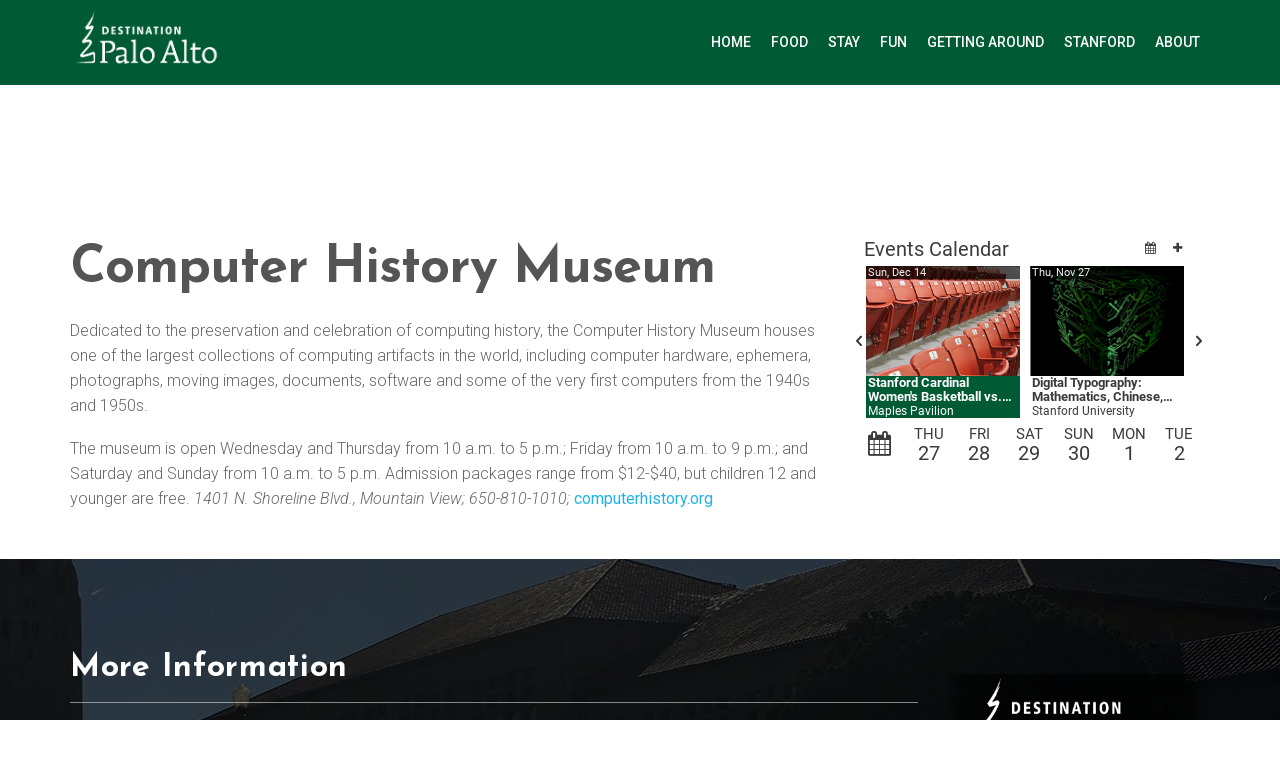

--- FILE ---
content_type: text/html; charset=UTF-8
request_url: https://www.destinationpaloalto.com/computer-history-museum
body_size: 4632
content:
<!doctype html>
<html lang="en">

<head>

	<meta charset="utf-8">
	<meta http-equiv="X-UA-Compatible" content="IE=edge">
	<meta name="viewport" content="width=device-width, initial-scale=1">

	<title>Computer History Museum - Destination Palo Alto</title>
	<meta name="description" content="" />
	<meta name="keywords" content="palo alto ca attractions, palo alto things to do, stanford things to do, palo alto visitors guide, sunset magazine gardens, hoover tower, hewlett packard, stanford university, gamble garden center, stanford shopping center, palo alto movies" />
	<meta name="author" content="Destination Palo Alto">
	<meta name="viewport" content="width=device-width, initial-scale=1, maximum-scale=1">
    <link rel="canonical" href="https://www.DestinationPaloAlto.com/computer-history-museum" />
	
	<!-- Fav and Touch Icons -->
	<link rel="apple-touch-icon-precomposed" sizes="144x144" href="/images/ico/apple-touch-icon-144-precomposed.png">
	<link rel="apple-touch-icon-precomposed" sizes="114x114" href="/images/ico/apple-touch-icon-114-precomposed.png">
	<link rel="apple-touch-icon-precomposed" sizes="72x72" href="/images/ico/apple-touch-icon-72-precomposed.png">
	<link rel="apple-touch-icon-precomposed" href="/images/ico/apple-touch-icon-57-precomposed.png">
	<link rel="shortcut icon" href="/favicon.ico">

	<!-- CSS Plugins -->
	<link rel="stylesheet" type="text/css" href="/bootstrap/css/bootstrap.min.css" media="screen">	
	<link href="/css/animate.css" rel="stylesheet">
	<link href="/css/main.css" rel="stylesheet">
	<link href="/css/component.css" rel="stylesheet">
	
	<!-- CSS Font Icons -->
	<link rel="stylesheet" href="/art/icons/ionicons/css/ionicons.css">
	<link rel="stylesheet" href="/art/icons/font-awesome/css/font-awesome.min.css">
	<link rel="stylesheet" href="/art/icons/pe-icon-7-stroke/css/pe-icon-7-stroke.css">
	<link rel="stylesheet" href="/art/icons/themify-icons/themify-icons.css">
	<link rel="stylesheet" href="/art/icons/rivolicons/style.css">
	<link rel="stylesheet" href="/art/icons/simple-line-icons/css/simple-line-icons.css">

	<!-- CSS Custom -->
	<link href="/css/style.css" rel="stylesheet">
	<link href="/css/site.css" rel="stylesheet">

	<!-- HTML5 shim and Respond.js for IE8 support of HTML5 elements and media queries -->
	<!--[if lt IE 9]>
		<script src="https://oss.maxcdn.com/html5shiv/3.7.2/html5shiv.min.js"></script>
		<script src="https://oss.maxcdn.com/respond/1.4.2/respond.min.js"></script>
	<![endif]-->

	<!-- Start GPT Async Tag -->
                <script async='async' src='https://www.googletagservices.com/tag/js/gpt.js'></script>
                <script>
                    var gptadslots = [];
                    var googletag = googletag || {cmd:[]};
                </script>
                <script>
                    googletag.cmd.push(function() {
//Adslot declaration
                    gptadslots.push(googletag.defineSlot('/1023604/destpa_everythingelse_300x600_1', [[300,600]], 'div-gpt-ad-half_page_1')
                                 .addService(googletag.pubads()));//Adslot declaration
                    gptadslots.push(googletag.defineSlot('/1023604/destpa_everythingelse_300x600_2', [[300,600]], 'div-gpt-ad-half_page_2')
                                 .addService(googletag.pubads()));googletag.pubads().enableSingleRequest();
                    googletag.enableServices();
                  });
                </script>
                <!-- End GPT Async Tag -->    
    <!-- Google Analytics Code START -->
    <script type="text/javascript">
    
      var _gaq = _gaq || [];
      _gaq.push(['_setAccount', 'UA-440011-8']);
      _gaq.push(['_trackPageview']);
    
      (function() {
        var ga = document.createElement('script'); ga.type = 'text/javascript'; ga.async = true;
        ga.src = ('https:' == document.location.protocol ? 'https://ssl' : 'http://www') + '.google-analytics.com/ga.js';
        var s = document.getElementsByTagName('script')[0]; s.parentNode.insertBefore(ga, s);
      })();
    
    </script>
    <!-- Google Analytics Code END -->

    <!-- Google tag (gtag.js) -->
    <script async src="https://www.googletagmanager.com/gtag/js?id=G-QTC4ET9G54"></script>
    <script>
      window.dataLayer = window.dataLayer || [];
      function gtag(){dataLayer.push(arguments);}
      gtag('js', new Date());

      gtag('config', 'G-QTC4ET9G54');
    </script>
    <!-- Google tag Code END -->
    
    <!-- Google AdSense Code  -->
    <script async src="https://pagead2.googlesyndication.com/pagead/js/adsbygoogle.js?client=ca-pub-8823307151158909"
         crossorigin="anonymous"></script>    
    <!-- Google AdSense Code END -->
    
</head>

<body>

	<!-- start Container Wrapper -->
	<div class="container-wrapper">

		<!-- start Header -->
		<header id="header">
	  
			<!-- start Navbar (Header) -->
			<nav class="navbar navbar-primary navbar-fixed-top navbar-sticky-function">

				<div class="navbar-top">
				
					<div class="container">

						<a class="navbar-logo" href="/">
                        								<img src="/art/destination_logo.small.png" alt="Logo" class="logo-unstick" />
                                							<img src="/art/destination_logo.small.png" alt="Logo" class="logo-stick" />
						</a>

						<div id="navbar" class="collapse navbar-collapse navbar-arrow pull-right">
							<ul class="nav navbar-nav" id="responsive-menu">
								<li><a href="/">Home</a></li>
								<li><a href="/eating">Food</a></li>
								<li><a href="/lodging">Stay</a></li>
								<li><a href="/fun">Fun</a>
									<ul>
										<li><a href="/calendar">Events Calendar</a></li>
										<li><a href="/fun/shopping">Shopping</a></li>
										<li><a href="/fun/recreation">Recrection</a></li>
										<li><a href="/fun/attractions">Attractions</a></li>
										<li><a href="/fun/nightlife">Nightlife</a></li>
									</ul>
								</li>
								<li>
									<a href="/getting-around">Getting Around</a>
									<ul>
										<li><a href="/getting-around">Local Transportation</a></li>
										<li><a href="/getting-around/maps">Maps</a></li>
										<li><a href="/getting-around/safety">Safety</a></li>
									</ul>
								</li>
								<li><a href="/stanford-university">Stanford</a>
									<ul>
										<li><a href="http://visit.stanford.edu" target="_blank">Stanford Visitor Center</a></li>
									</ul>
								</li>
								<li>
									<a href="/about-destination-palo-alto">About</a>
									<ul>
										<li><a href="/visitor-center">Visitor Center</a></li>
										<li><a href="/contact">Contact</a></li>
										<li><a href="/links">Links</a></li>
                                        <li><a href="/advertising">Advertising & Listing Information</a></li>
									</ul>
								</li>
							</ul>
						</div><!--/.nav-collapse -->
						
					</div>
					
				</div>

				<div id="slicknav-mobile"></div>
				
			</nav>
			<!-- end Navbar (Header) -->

		</header>
		<!-- end Header -->
		
		<div class="clear"></div>
		

	
	
		<!-- start Main Wrapper -->
		<div class="main-wrapper">
		
			
			<div class="section sm">	
			
				<div class="container">
                    
<!-- Top-of-page ad -->
<div id="ad-top" class="container" style="margin-bottom:30px;">
  <div class="row">
    <div class="col-xs-12">
      <div id="ad-top-slot" class="text-center"></div>
    </div>
  </div>
</div>

<script>
(function() {
  if (window.DPA_TOP_AD_RENDERED) return;
  window.DPA_TOP_AD_RENDERED = true;

  var w = Math.max(document.documentElement.clientWidth, window.innerWidth || 0);
  var isMobile = w < 768;

  var AD_CLIENT   = "ca-pub-8823307151158909";
  var SLOT_DESKTOP = "8451507219"; // 970x90
  var SLOT_MOBILE  = "3434257905"; // 320x100

  var style, slotId;
  if (isMobile) {
    style  = "display:inline-block;width:320px;height:100px";
    slotId = SLOT_MOBILE;
  } else if (w >= 768 && w < 992) {
    style  = "display:inline-block;width:728px;height:90px";
    slotId = "REPLACE_WITH_728x90_SLOT_ID"; // create a fixed 728x90 unit in AdSense
  } else {
    style  = "display:inline-block;width:970px;height:90px";
    slotId = SLOT_DESKTOP;
  }

  var ins = document.createElement("ins");
  ins.className = "adsbygoogle";
  ins.style.cssText = style;
  ins.setAttribute("data-ad-client", AD_CLIENT);
  ins.setAttribute("data-ad-slot", slotId);

  var slotDiv = document.getElementById("ad-top-slot");
  if (slotDiv) {
    slotDiv.appendChild(ins);
    (window.adsbygoogle = window.adsbygoogle || []).push({});
  }
})();
</script>

<style>
/* Strict cap on phones: keep top banner 320x100 */
@media (max-width: 767px) {
  #ad-top-slot,
  #ad-top-slot .adsbygoogle,
  #ad-top-slot iframe {
    width: 320px !important;
    height: 100px !important;
    max-width: 320px !important;
    max-height: 100px !important;
    margin: 0 auto !important;
    overflow: hidden !important;
    display: block !important;
  }
}
</style>
                    
                    <div class="row" style="margin-top: 30px;">
						
														<div class="col-md-8">

								<div class="static-wrapper">
                                    <h1>Computer History Museum</h1>
                                                                    
									
                                                                        
                                    <p><p>Dedicated to the preservation and celebration of computing history, the Computer History Museum houses one of the largest collections of computing artifacts in the world, including computer hardware, ephemera, photographs, moving images, documents, software and some of the very first computers from the 1940s and 1950s.</p>
<p>The museum is open Wednesday and Thursday from 10 a.m. to 5 p.m.; Friday from 10 a.m. to 9 p.m.; and Saturday and Sunday from 10 a.m. to 5 p.m. Admission packages range from $12-$40, but children 12 and younger are free. <span style="font-style:italic;">1401 N. Shoreline Blvd., Mountain View; 650-810-1010;</span> <a href="https://www.computerhistory.org/" target="_new" >computerhistory.org</a></p><p>                                    <style>#placement_731279_0_i{width:100%;margin:0 auto;}</style>
                                    <script type="text/javascript">
                                    var rnd = window.rnd || Math.floor(Math.random()*10e6);
                                    var pid731279 = window.pid731279 || rnd;
                                    var plc731279 = window.plc731279 || 0;
                                    var abkw = window.abkw || '';
                                    var absrc = 'https://ads.empowerlocal.co/adserve/;ID=181918;size=0x0;setID=731279;type=js;sw='+screen.width+';sh='+screen.height+';spr='+window.devicePixelRatio+';kw='+abkw+';pid='+pid731279+';place='+(plc731279++)+';rnd='+rnd+';click=CLICK_MACRO_PLACEHOLDER';
                                    var _absrc = absrc.split("type=js");
                                    absrc = _absrc[0] + 'type=js;referrer=' + encodeURIComponent(document.location.href) + _absrc[1];
                                    document.write('<scr' + 'ipt src="'+absrc+'" type="text/javascript"></scr' + 'ipt>');
                                    </script></p></p> 
                                    
                                    
								</div>
							
								<div class="clear"></div>
								
							</div>
                            
                            <div class="col-md-4">
                            
                                <div data-cswidget="11815"> </div>
                                <script type="text/javascript" async defer src="//cdn.cityspark.com/wid/get.js" > </script>

								<div align="center">
                                    <p>
                    <div id='div-gpt-ad-half_page_1'>
                      <script>
                        googletag.cmd.push(function() { googletag.display('div-gpt-ad-half_page_1'); });
                      </script>
                    </div>
                    </p>
                                    <p>
                    <div id='div-gpt-ad-half_page_2'>
                      <script>
                        googletag.cmd.push(function() { googletag.display('div-gpt-ad-half_page_2'); });
                      </script>
                    </div>
                    </p>
                                </div>
                            </div>

						</div>

                </div> <!-- /.container -->
			
			</div>
			
		</div>
		<!-- end Main Wrapper -->

        
		<footer class="footer" style="background-image:url('/art/home-image-bottom.jpg'); background-position:center center;">
			
			<div class="container">
			
				<div class="main-footer">
				
					
					
					<div class="row">
				
						<div class="col-xs-12 col-sm-8 col-md-9">
							
							<h3 class="footer-title">More Information</h3>
					
														
							<ul class="footer-menu">
									
								<li><a href="/about-destination-palo-alto">About DestinationPaloAlto.com</a></li>
								<li><a href="/visitor-center">Visitor Center</a></li>
								<li><a href="/links">Links</a></li>
								<li><a href="/advertising">Advertising & Listing information</a></li>
								<li><a href="/contact">Contact</a></li>
								
							</ul>

						</div>
						
						<div class="col-xs-12 col-sm-4 col-md-3">

							<a class="footer-logo" href="/">
								<img src="/art/destination_logo.png" alt="Destination Palo Alto logo" />
							</a>
							
														
							<p class="copy-right">&#169; 2025 <a href="https://www.bravoitc.com" target="_blank">Bravo IT Consulting</a>. All Rights Reserved</p>
							
						</div>
						
					</div>

				</div>
				
			</div>
			
		</footer>

	</div>  <!-- end Container Wrapper -->
 

 
<!-- start Back To Top -->
<div id="back-to-top">
   <a href="#"><i class="ion-ios-arrow-up"></i></a>
</div>
<!-- end Back To Top -->



<!-- JS -->
<script type="text/javascript" src="/js/jquery-1.11.3.min.js"></script>
<script type="text/javascript" src="/js/jquery-migrate-1.2.1.min.js"></script>
<script type="text/javascript" src="/bootstrap/js/bootstrap.min.js"></script>
<script type="text/javascript" src="/js/jquery.waypoints.min.js"></script>
<script type="text/javascript" src="/js/jquery.easing.1.3.js"></script>
<script type="text/javascript" src="/js/SmoothScroll.min.js"></script>
<script type="text/javascript" src="/js/jquery.introLoader.min.js"></script>
<script type="text/javascript" src="/js/wow.min.js"></script>
<script type="text/javascript" src="/js/jquery.slicknav.min.js"></script>
<script type="text/javascript" src="/js/jquery.placeholder.min.js"></script>
<script type="text/javascript" src="/js/instagram.min.js"></script>
<script type="text/javascript" src="/js/select2.full.js"></script>
<script type="text/javascript" src="/js/jquery.responsivegrid.js"></script>
<script type="text/javascript" src="/js/bootstrap-datepicker.js"></script>
<script type="text/javascript" src="/js/bootstrap-select.min.js"></script>
<script type="text/javascript" src="/js/jquery.classylightbox.min.js"></script>
<script type="text/javascript" src="/js/bootstrap-tabcollapse.js"></script>
<script type="text/javascript" src="/js/jquery.balancetext.min.js"></script>
<script type="text/javascript" src="/js/bootstrap-rating.js"></script>
<script type="text/javascript" src="/js/jquery.isotope.min.js"></script>
<script type="text/javascript" src="/js/imagesloaded.pkgd.js"></script>
<script type="text/javascript" src="/js/slick.min.js"></script>
<script type="text/javascript" src="/js/customs.js"></script>

</body>

</html>

--- FILE ---
content_type: text/html; charset=utf-8
request_url: https://www.google.com/recaptcha/api2/aframe
body_size: 268
content:
<!DOCTYPE HTML><html><head><meta http-equiv="content-type" content="text/html; charset=UTF-8"></head><body><script nonce="qsXNfiwIxvZ0K8RaoqJEMw">/** Anti-fraud and anti-abuse applications only. See google.com/recaptcha */ try{var clients={'sodar':'https://pagead2.googlesyndication.com/pagead/sodar?'};window.addEventListener("message",function(a){try{if(a.source===window.parent){var b=JSON.parse(a.data);var c=clients[b['id']];if(c){var d=document.createElement('img');d.src=c+b['params']+'&rc='+(localStorage.getItem("rc::a")?sessionStorage.getItem("rc::b"):"");window.document.body.appendChild(d);sessionStorage.setItem("rc::e",parseInt(sessionStorage.getItem("rc::e")||0)+1);localStorage.setItem("rc::h",'1764275194400');}}}catch(b){}});window.parent.postMessage("_grecaptcha_ready", "*");}catch(b){}</script></body></html>

--- FILE ---
content_type: text/css
request_url: https://www.destinationpaloalto.com/css/component.css
body_size: 16730
content:
/*------------------------------------------------------------------
Project:        LocalExpert
Author:         Crenoveative
URL:            http://crenoveative.com/ 
Version:        1.0.0
Created:        10/04/2016 
Last change:    10/10/2016 
-------------------------------------------------------------------*/


/*------------------------------------------------------------------
* Table of Content
* 1. Bootstrap Override
* 2. Bootstrap Tabcollapse
* 3. Bootstrap ScrollSpy
* 4. Custom Checkbox and Radio By CSS
* 5. Slicknav - a Mobile Menu
* 7. Back To Top
* 8. Select 2
* 9. ClassyLightbox
* 10. Bootstrap-select
* 11. Bootstrap Rating
* 12. Datepicker for Bootstrap
* 13. Slick carousel
* 14. jQueryIntroLoader
* 15. Faq
* 16. Contact Us
* 17. Footer
* 18. Destinations
* 19. Travel Mode
* 20. State Item
* 21. Service
* 22. Hotel
* 23. Team
* 24. Search Form
* 25. About Us
* 26. 404 page
* 27. Time Line
* 28. Gallery
* 29. Static Page
* 30. Miscellaneous
-------------------------------------------------------------------*/


/**
 * Bootstrap Override
 */

.tooltip-inner {
    max-width: 200px;
    padding: 3px 8px;
    color: #fff;
    background-color: #333;
    border-radius: 0;
}

.tooltip.top .tooltip-arrow {
    border-top-color: #333;
}

.tooltip.top-left .tooltip-arrow {
    border-top-color: #333;
}

.tooltip.top-right .tooltip-arrow {
    border-top-color: #333;
}

.tooltip.right .tooltip-arrow {
    border-right-color: #333;
}

.tooltip.left .tooltip-arrow {
    border-left-color: #333;
}

.tooltip.bottom .tooltip-arrow {
    border-bottom-color: #333;
}

.tooltip.bottom-left .tooltip-arrow {
    border-bottom-color: #333;
}

.tooltip.bottom-right .tooltip-arrow {
    border-bottom-color: #333;
}

.dropdown-menu {
    min-width: 160px;
    padding: 5px 0;
    margin: 2px 0 0;
    font-size: 14px;
    text-align: left;
    list-style: none;
    background-color: #fff;
    -webkit-background-clip: padding-box;
    background-clip: padding-box;
    border: 0;
    border-radius: 0;
    -webkit-box-shadow: 0 6px 12px rgba(0, 0, 0, .175);
    box-shadow: 0 6px 12px rgba(0, 0, 0, .175);
}

.dropdown-ml .dropdown-menu {
    left: 10px;
}

.dropdown-right,
.dropdown-left {
    display: inline-block;
    position: relative;
}

.dropdown-right {
    padding-right: 10px;
}

.dropdown-left {
    padding-left: 10px;
    margin-left: -10px;
}

.dropdown-left + .dropdown-left {
    margin-left: 10px;
}

.dropdown-left .dropdown-inner {
    padding: 15px;
}

.dropdown-right .dropdown-menu {
    left: 100%;
    margin: 0;
    top: 0;
}

.dropdown-left .dropdown-menu {
    left: auto;
    right: 100%;
    margin: 0;
    margin-left: 15px;
    top: 0;
}

.dropdown-pointer .dropdown-menu {
    z-index: 12;
}

.dropdown-pointer .dropdown-menu:after {
    position: absolute;
    top: 12px;
    left: 100%;
    margin-left: -6px;
    content: '';
    display: block;
    pointer-events: none;
    visibility: visible;
    -webkit-transform: rotate(135deg);
    -ms-transform: rotate(135deg);
    transform: rotate(135deg);
    width: 14px;
    height: 14px;
    background: #fff;
    z-index: 2;
    border-left: 1px solid #C8C8C8;
    border-top: 1px solid #C8C8C8;
}

.dropdown-title {
    border-bottom: 1px solid #CCC;
    padding: 12px 15px;
    font-weight: 700;
    font-size: 16px;
    line-height: 16px;
    margin: 0;
}

.dropdown-footer {
    padding: 12px 15px;
}

.panel {
    border-width: 0 0 1px;
    border-style: solid;
    border-color: #fff;
    background: none;
    box-shadow: none
}

.panel:last-child {
    border-bottom: none
}

.panel-group > .panel:first-child .panel-heading,
.panel-collapse.collapse.in .panel-body {
    border-radius: 0;
}

.panel-group .panel {
    border-radius: 0
}

.panel-group .panel + .panel {
    margin-top: 0
}

.panel-group .panel-heading + .panel-collapse > .panel-body {
    border-top: 0;
}

.panel-heading {
    background-color: #FFF;
    border-radius: 0;
    border: none;
    color: #fff;
    padding: 0
}

.panel-heading.active,
.panel-heading.active .panel-title,
.panel-heading.active .panel-title a {
    border-bottom: 0;
}

.panel-title {
    border: 0;
}

.panel-title a {
    display: block;
    color: #333;
    padding: 0 0 10px;
    position: relative;
    font-size: 28px;
    font-weight: 600;
}

.panel-body {
    background: #fff;
    padding: 10px 0 20px;
}

.panel:last-child .panel-body {
    border-radius: 0
}

.panel:last-child .panel-heading {
    border-radius: 0;
    -webkit-transition: border-radius .3s linear .2s;
    transition: border-radius .3s linear .2s
}

.panel:last-child .panel-heading.active {
    border-radius: 0;
    -webkit-transition: border-radius linear 0;
    transition: border-radius linear 0
}

.panel-heading a:before {
    content: '\f055';
    position: absolute;
    font-family: 'FontAwesome';
    right: 0;
    top: 0;
    font-size: 16px;
    -webkit-transition: all .5s;
    transition: all .5s;
    -webkit-transform: scale(1);
    transform: scale(1)
}

.panel-heading.active a:before {
    content: '\f056';
    -webkit-transition: all .5s;
    transition: all .5s;
}

.bootstarp-toggle .panel-heading a:after {
    content: '\f056';
    font-family: 'FontAwesome';
    font-size: 16px;
    position: absolute;
    right: 0;
    top: 0;
    -webkit-transform: scale(0);
    transform: scale(0);
    -webkit-transition: all .5s;
    transition: all .5s
}

.bootstarp-toggle .panel-heading.active a:after {
    content: '\f056';
    -webkit-transform: scale(1);
    transform: scale(1);
    -webkit-transition: all .5s;
    transition: all .5s
}

.bootstarp-accordion .panel-heading a:before {
    font-family: 'Ionicons';
    content: "\f489";
    font-size: 19px;
    position: absolute;
    right: 0;
    top: 0;
    -webkit-transition: all .5s;
    transition: all .5s;
    color: #B8B8B8;
}

.bootstarp-accordion .panel-heading.active a:before {
    content: "\f462";
    color: #20B3E8;
}

.panel-body ul,
.panel-body ol {
    list-style: disc;
    margin-left: 20px;
    line-height: 25px;
}

.panel-body ul li,
.panel-body ol li {
    margin-bottom: 7px;
}

.panel-body ul ul,
.panel-body ol ol {
    margin-top: 7px;
}

.panel-body > ul,
.panel-body > ol {
    margin-bottom: 15px;
}


/**
 * Bootstrap Tabcollapse
 * https://github.com/flatlogic/bootstrap-tabcollapse 
 */

.responsive-tab-wrapper .panel {}

.responsive-tab-wrapper .panel-heading {
    border: 0;
}

.responsive-tab-wrapper .panel-title {
    margin: 0;
    padding: 0;
}

.responsive-tab-wrapper .panel-title a {
    font-size: 20px;
    font-weight: 700;
    line-height: 1;
    padding: 15px;
}

.responsive-tab-wrapper .panel-heading a:before {
    display: none;
}

.responsive-tab-wrapper .panel-body {
    padding: 20px;
    border: 1px solid #E4E4E4;
}


/**
 * Bootstrap ScrollSpy
 */

.scrollspy-sidebar {}

.scrollspy-sidebar.affix {
    position: static;
    margin-bottom: 30px;
}

.scrollspy-sidenav {
    margin-bottom: 20px;
    padding-top: 25px;
    padding-bottom: 25px;
    background-color: #F2F2F2;
}

.scrollspy-sidebar .nav > li {
    position: relative;
}

.scrollspy-sidebar .nav > li > a {
    color: #333;
    font-family: 'Josefin Sans', sans-serif;
    letter-spacing: 0.5px;
    font-size: 16px;
    line-height: 1;
    font-weight: 700;
    font-style: italic;
    border-bottom: 1px dashed #E4E4E4;
    display: block;
    padding: 12px 0;
    margin: 0 20px;
    position: relative;
}

.scrollspy-sidebar .nav > li > a:hover,
.scrollspy-sidebar .nav > li > a:focus {
    background: none;
}

.scrollspy-sidebar .nav > li:last-child a {
    border-bottom: 0;
}

.scrollspy-sidebar .nav > li:before {
    content: "";
    position: absolute;
    left: -1px;
    top: 14px;
    width: 0;
    height: 0;
    border-style: solid;
    border-width: 6px 0 6px 6px;
    border-color: transparent transparent transparent transparent;
    o-transition: all 0.3s ease-out;
    -ms-transition: all 0.3s ease-out;
    -moz-transition: all 0.3s ease-out;
    -webkit-transition: all 0.3s ease-out;
    transition: all 0.3s ease-out;
}

.scrollspy-sidebar .nav > li.active > a,
.scrollspy-sidebar .nav > li a:hover {
    color: #20B3E8;
}

.scrollspy-sidebar .nav > li.active:before,
.scrollspy-sidebar .nav > li:hover:before {
    border-color: transparent transparent transparent #20B3E8;
}

.scrollspy-sidebar .nav > li li.active:before,
.scrollspy-sidebar .nav > li li:hover:before {
    display: none;
}

.scrollspy-sidebar .nav > li ul {
    margin: 10px 0 5px;
    margin-left: 10px;
}

.scrollspy-sidebar .nav > li ul li a {
    border-bottom: 0;
    font-weight: 400;
    padding: 7px 0;
}

@media (min-width: 992px) {
    .scrollspy-sidebar .nav > .active > ul {
        display: block
    }
    .scrollspy-sidebar.affix,
    .scrollspy-sidebar.affix-bottom {
        width: 213px
    }
    .scrollspy-sidebar.affix {
        position: fixed;
        top: 80px;
    }
    .scrollspy-sidebar.affix-bottom {
        position: absolute
    }
    .scrollspy-sidebar.affix-bottom .scrollspy-sidenav,
    .scrollspy-sidebar.affix .scrollspy-sidenav {
        margin-top: 20px;
        margin-bottom: 20px;
    }
}

@media (min-width: 1200px) {
    .scrollspy-sidebar.affix-bottom,
    .scrollspy-sidebar.affix {
        width: 263px
    }
}


/**
 * Custom Checkbox and Radio By CSS
 */

.checkbox-block + .checkbox-block,
.radio-block + .radio-block {
    display: block;
    margin-top: 5px;
}

.checkbox-block label,
.radio-block label {
    display: block;
}

.checkbox-block img,
.radio-block img {
    width: auto;
    display: inline-block;
    vertical-align: middle;
}

.radio-inline,
.checkbox-inline {
    padding: 0;
}

.radio-inline + .radio-inline,
.checkbox-inline + .checkbox-inline {
    margin-left: 5px;
}

input[type='radio'],
input[type='checkbox'] {
    opacity: 0;
    display: none;
    float: left;
    width: 18px;
}

input[type='radio'] + label,
input[type='checkbox'] + label {
    margin: 0;
    clear: none;
    padding: 3px 0 7px 20px;
    cursor: pointer;
    line-height: 18px;
    position: relative;
    font-family: 'Roboto', sans-serif;
    font-weight: 300;
    color: #777;
    letter-spacing: 0;
    font-size: 14px;
}

input[type='radio'] + label:before,
input[type='checkbox'] + label:before {
    font-family: 'FontAwesome';
    content: "";
    font-size: 14px;
    position: absolute;
    left: 0;
    top: 6px;
    color: #BABABA;
    width: 11px;
    height: 11px;
    border: 1px solid #CCC;
    line-height: 1;
    o-transition: all 0.2s ease-out;
    -ms-transition: all 0.2s ease-out;
    -moz-transition: all 0.2s ease-out;
    -webkit-transition: all 0.2s ease-out;
    transition: all 0.2s ease-out;
}

input[type='radio'] + label:before {
    border-radius: 50%;
}

input[type='radio']:checked + label:before,
input[type='radio'] + label:hover::before {
    content: "";
    border: 1px solid #20B3E8;
}

input[type='checkbox']:checked + label:before,
input[type='checkbox'] + label:hover::before {
    content: "";
    border: 1px solid #20B3E8;
}

input[type='radio'] + label:after,
input[type='checkbox'] + label:after {
    font-family: 'FontAwesome';
    content: "";
    font-size: 9px;
    position: absolute;
    line-height: 1;
    o-transition: all 0.2s ease-out;
    -ms-transition: all 0.2s ease-out;
    -moz-transition: all 0.2s ease-out;
    -webkit-transition: all 0.2s ease-out;
    transition: all 0.2s ease-out;
}

input[type='checkbox'] + label:after {
    content: "\f00c";
    color: transparent;
    left: 2px;
    top: 7px;
}

input[type='checkbox']:checked + label:after {
    color: #20B3E8;
}

input[type='radio']:checked + label:after {
    content: "";
    background: #20B3E8;
    width: 7px;
    height: 7px;
    border-radius: 50%;
    left: 2px;
    top: 8px;
}


/*
    Slicknav - a Mobile Menu
*/

.slicknav_menu {
    display: none;
}

.slicknav_btn {
    position: relative;
    display: block;
    vertical-align: middle;
    float: right;
    padding: 0.438em 0.625em 0.438em 0.625em;
    line-height: 1.125em;
    cursor: pointer;
}

.slicknav_menu .slicknav_menutxt {
    display: block;
    line-height: 1.188em;
    float: left;
}

.slicknav_menu .slicknav_icon {
    float: left;
    margin: 0.188em 0 0 0.438em;
}

.slicknav_menu .slicknav_no-text {
    margin: 0
}

.slicknav_menu .slicknav_icon-bar {
    display: block;
    width: 1.125em;
    height: 0.125em;
    -webkit-border-radius: 1px;
    -moz-border-radius: 1px;
    border-radius: 1px;
    -webkit-box-shadow: 0 1px 0 rgba(0, 0, 0, 0.25);
    -moz-box-shadow: 0 1px 0 rgba(0, 0, 0, 0.25);
    box-shadow: 0 1px 0 rgba(0, 0, 0, 0.25);
}

.slicknav_btn .slicknav_icon-bar + .slicknav_icon-bar {
    margin-top: 0.188em
}

.slicknav_nav {
    clear: both
}

.slicknav_nav ul,
.slicknav_nav li {
    display: block
}

.slicknav_nav .slicknav_arrow {
    font-size: 0.8em;
    margin: 0 0 0 0.4em;
}

.slicknav_nav .slicknav_item {
    cursor: pointer;
}

.slicknav_nav .slicknav_row {
    display: block;
}

.slicknav_nav a {
    display: block
}

.slicknav_nav .slicknav_item a,
.slicknav_nav .slicknav_parent-link a {
    display: inline
}

.slicknav_menu:before,
.slicknav_menu:after {
    content: " ";
    display: table;
}

.slicknav_menu:after {
    clear: both
}


/* IE6/7 support */

.slicknav_menu {
    *zoom: 1
}


/* 
    User Default Style
    Change the following styles to modify the appearance of the menu.
*/

.slicknav_menu {
    font-size: 16px;
}


/* Button */

.slicknav_btn {
    margin: 0;
    text-decoration: none;
    background-color: transparent;
    padding: 0;
    position: absolute;
    top: 15px;
    right: 20px;
    -webkit-transition: all 0.3s ease-in-out 0s;
    -moz-transition: all 0.3s ease-in-out 0s;
    -ms-transition: all 0.3s ease-in-out 0s;
    -o-transition: all 0.3s ease-in-out 0s;
    transition: all 0.3s ease-in-out 0s;
}


/* background color for responsive button */

.slicknav_btn.slicknav_open:before {
    font-family: 'Ionicons';
    content: "\f2d7";
    font-size: 16px;
}

.slicknav_btn.slicknav_collapsed:before {
    font-family: 'Ionicons';
    content: "\f394"
}

.slicknav_btn.slicknav_open,
.slicknav_btn.slicknav_collapsed,
.slicknav_btn.slicknav_open:before,
.slicknav_btn.slicknav_collapsed:before {
    text-decoration: none !important;
    color: #FFF;
    border: none;
}

.slicknav_btn.slicknav_open:before,
.slicknav_btn.slicknav_collapsed:before {
    font-size: 25px;
    color: #FFF;
}

.slicknav_menutxt {
    line-height: 22px !important;
}

.slicknav_btn:focus {}


/* Button Text */

.slicknav_menu .slicknav_menutxt {
    color: #DFF2F2;
    font-weight: 400;
    font-size: 14px;
}


/* Button Lines */

.slicknav_menu .slicknav_icon-bar {
    background-color: #f5f5f5
}

.slicknav_menu {
    background: #383546;
    padding: 0;
    margin-top: 0;
}

.slicknav_nav {
    color: #B6B3C4;
    margin: 0;
    padding: 0;
    font-size: .875em
}

.slicknav_nav,
.slicknav_nav ul {
    list-style: none;
    overflow: hidden;
}

.slicknav_nav ul {
    padding: 0;
    margin: 0;
}

.slicknav_nav ul li {
    border-bottom: 0;
}

.slicknav_nav .slicknav_row {
    padding: 0;
    margin: 0;
}

.slicknav_nav a {
    padding: 12px 15px;
    line-height: 1.4;
    margin: 0;
    text-decoration: none;
    color: #B6B3C4;
    display: block;
    border-bottom: 1px solid rgba(255, 255, 255, 0.05);
    -o-transition: all 0.3s ease;
    -webkit-transition: all 0.3s ease;
    -moz-transition: all 0.3s ease;
    transition: all 0.3s ease;
    font-weight: 600;
    text-transform: uppercase;
    font-size: 13px;
}

.slicknav_nav .slicknav_item a,
.slicknav_nav .slicknav_parent-link a {
    padding: 12px 15px;
    margin: 0;
    line-height: 1.4;
}

.slicknav_nav .slicknav_item {
    position: relative;
}

.slicknav_nav .slicknav_item a {
    border-bottom: none;
    display: block;
}

.slicknav_nav ul li {
    padding-left: 0;
    background: #1F1D26;
}

.slicknav_nav ul li li {
    padding-left: 0;
}

.slicknav_nav ul li ul {
    padding-left: 15px;
    padding-right: 15px;
}

.slicknav_nav ul li ul a {
    padding: 12px 15px;
}

.slicknav_nav .slicknav_row:hover {
    -webkit-border-radius: 0;
    -moz-border-radius: 0;
    border-radius: 0;
    background: #443E56;
    color: #FFF
}

.slicknav_nav a:hover {
    -webkit-border-radius: 0;
    -moz-border-radius: 0;
    border-radius: 0;
    background: #443E56;
}

.slicknav_nav .slicknav_txtnode {
    margin-left: 15px;
}

.slicknav_nav .slicknav_arrow {
    font-size: 14px;
    position: absolute;
    top: 0;
    right: 0;
    bottom: 0;
    padding-top: 13px;
    width: 50px;
    text-align: center;
    border-left: 1px solid rgba(255, 255, 255, 0.05);
}


/* plus-minus or arrow sign */

.slicknav_nav .slicknav_arrow:hover {
    background: rgba(255, 255, 255, 0.05);
}

.slicknav_menu .slicknav_icon {
    display: none;
}

.transparent-header .slicknav_btn.slicknav_open:before,
.transparent-header .slicknav_btn.slicknav_collapsed:before {
    color: #333;
}

@media only screen and (max-width: 1199px) {}

@media only screen and (max-width: 991px) {
    #responsive-menu {
        display: none;
    }
    .slicknav_menu {
        display: block;
    }
}

@media (max-width: 767px) {
    .slicknav_menu {
        position: absolute;
        top: 0;
        left: 0;
        right: 0;
        background: none;
    }
    .slicknav_nav {
        margin-top: 48px;
        border-top: 1px solid #423F4F;
        background: #383546;
    }
    .slicknav_nav ul {
        padding: 0;
        margin: 0;
    }
    .slicknav_nav a {
        font-size: 12px;
    }
}

@media (max-width: 479px) {}


/**
 * Back To Top
 */

#back-to-top {
    position: fixed;
    z-index: 1000;
    bottom: 14px;
    right: 30px;
    display: none;
}

#back-to-top a {
    display: block;
    width: 30px;
    height: 30px;
    -webkit-transition: 0.2s all linear;
    -moz-transition: 0.2s all linear;
    -o-transition: 0.2s all linear;
    transition: 0.2s all linear;
    border: 1px solid #CCC;
    text-align: center;
    line-height: 28px;
    font-size: 16px;
    color: #BBB;
}

#back-to-top a:hover {
    background-color: #008ABE;
    color: #FFF;
    border-color: #008ABE;
}


/**
 * Select 2 - https://select2.github.io/
 */

.select2-container {
    box-sizing: border-box;
    display: inline-block;
    margin: 0;
    position: relative;
    vertical-align: middle
}

.select2-container .select2-selection--single {
    box-sizing: border-box;
    cursor: pointer;
    display: block;
    height: 28px;
    user-select: none;
    -webkit-user-select: none
}

.select2-container .select2-selection--single .select2-selection__rendered {
    display: block;
    padding-left: 8px;
    padding-right: 20px;
    overflow: hidden;
    text-overflow: ellipsis;
    white-space: nowrap
}

.select2-container .select2-selection--single .select2-selection__clear {
    position: relative
}

.select2-container[dir="rtl"] .select2-selection--single .select2-selection__rendered {
    padding-right: 8px;
    padding-left: 20px
}

.select2-container .select2-selection--multiple {
    box-sizing: border-box;
    cursor: pointer;
    display: block;
    min-height: 32px;
    user-select: none;
    -webkit-user-select: none
}

.select2-container .select2-selection--multiple .select2-selection__rendered {
    display: inline-block;
    overflow: hidden;
    padding-left: 8px;
    text-overflow: ellipsis;
    white-space: nowrap
}

.select2-container .select2-search--inline {
    float: left
}

.select2-container .select2-search--inline .select2-search__field {
    box-sizing: border-box;
    border: none;
    font-size: 100%;
    margin-top: 5px;
    padding: 0
}

.select2-container .select2-search--inline .select2-search__field::-webkit-search-cancel-button {
    -webkit-appearance: none
}

.select2-dropdown {
    background-color: #fff;
    border: 1px solid #aaa;
    border-radius: 4px;
    box-sizing: border-box;
    display: block;
    position: absolute;
    left: -100000px;
    width: 100%;
    z-index: 1051
}

.select2-results {
    display: block
}

.select2-results__options {
    list-style: none;
    margin: 0;
    padding: 0
}

.select2-results__option {
    padding: 6px;
    user-select: none;
    -webkit-user-select: none
}

.select2-results__option[aria-selected] {
    cursor: pointer
}

.select2-container--open .select2-dropdown {
    left: 0
}

.select2-container--open .select2-dropdown--above {
    border-bottom: none;
    border-bottom-left-radius: 0;
    border-bottom-right-radius: 0
}

.select2-container--open .select2-dropdown--below {
    border-top: none;
    border-top-left-radius: 0;
    border-top-right-radius: 0
}

.select2-search--dropdown {
    display: block;
    padding: 4px
}

.select2-search--dropdown .select2-search__field {
    padding: 4px;
    width: 100%;
    box-sizing: border-box
}

.select2-search--dropdown .select2-search__field::-webkit-search-cancel-button {
    -webkit-appearance: none
}

.select2-search--dropdown.select2-search--hide {
    display: none
}

.select2-close-mask {
    border: 0;
    margin: 0;
    padding: 0;
    display: block;
    position: fixed;
    left: 0;
    top: 0;
    min-height: 100%;
    min-width: 100%;
    height: auto;
    width: auto;
    opacity: 0;
    z-index: 99;
    background-color: #fff;
    filter: alpha(opacity=0)
}

.select2-hidden-accessible {
    border: 0!important;
    clip: rect(0 0 0 0)!important;
    height: 1px!important;
    margin: -1px!important;
    overflow: hidden!important;
    padding: 0!important;
    position: absolute!important;
    width: 1px!important
}

.select2-container--default .select2-selection--single {
    background-color: #fff;
    border: 1px solid #aaa;
    border-radius: 4px
}

.select2-container--default .select2-selection--single .select2-selection__rendered {
    color: #444;
    line-height: 28px
}

.select2-container--default .select2-selection--single .select2-selection__clear {
    cursor: pointer;
    float: right;
    font-weight: 700
}

.select2-container--default .select2-selection--single .select2-selection__placeholder {
    color: #999
}

.select2-container--default .select2-selection--single .select2-selection__arrow {
    height: 26px;
    position: absolute;
    top: 1px;
    right: 1px;
    width: 20px
}

.select2-container--default .select2-selection--single .select2-selection__arrow b {
    border-color: #888 transparent transparent;
    border-style: solid;
    border-width: 5px 4px 0;
    height: 0;
    left: 50%;
    margin-left: -4px;
    margin-top: -2px;
    position: absolute;
    top: 50%;
    width: 0
}

.select2-container--default[dir="rtl"] .select2-selection--single .select2-selection__clear {
    float: left
}

.select2-container--default[dir="rtl"] .select2-selection--single .select2-selection__arrow {
    left: 1px;
    right: auto
}

.select2-container--default.select2-container--disabled .select2-selection--single {
    background-color: #eee;
    cursor: default
}

.select2-container--default.select2-container--disabled .select2-selection--single .select2-selection__clear {
    display: none
}

.select2-container--default.select2-container--open .select2-selection--single .select2-selection__arrow b {
    border-color: transparent transparent #888;
    border-width: 0 4px 5px
}

.select2-container--default .select2-selection--multiple {
    background-color: #fff;
    border: 1px solid #aaa;
    border-radius: 4px;
    cursor: text
}

.select2-container--default .select2-selection--multiple .select2-selection__rendered {
    box-sizing: border-box;
    list-style: none;
    margin: 0;
    padding: 0 5px;
    width: 100%
}

.select2-container--default .select2-selection--multiple .select2-selection__placeholder {
    color: #999;
    margin-top: 5px;
    float: left
}

.select2-container--default .select2-selection--multiple .select2-selection__clear {
    cursor: pointer;
    float: right;
    font-weight: 700;
    margin-top: 5px;
    margin-right: 10px
}

.select2-container--default .select2-selection--multiple .select2-selection__choice {
    background-color: #e4e4e4;
    border: 1px solid #aaa;
    border-radius: 4px;
    cursor: default;
    float: left;
    margin-right: 5px;
    margin-top: 5px;
    padding: 0 5px
}

.select2-container--default .select2-selection--multiple .select2-selection__choice__remove {
    color: #999;
    cursor: pointer;
    display: inline-block;
    font-weight: 700;
    margin-right: 2px
}

.select2-container--default .select2-selection--multiple .select2-selection__choice__remove:hover {
    color: #333
}

.select2-container--default[dir="rtl"] .select2-selection--multiple .select2-selection__choice,
.select2-container--default[dir="rtl"] .select2-selection--multiple .select2-selection__placeholder,
.select2-container--default[dir="rtl"] .select2-selection--multiple .select2-search--inline {
    float: right
}

.select2-container--default[dir="rtl"] .select2-selection--multiple .select2-selection__choice {
    margin-left: 5px;
    margin-right: auto
}

.select2-container--default[dir="rtl"] .select2-selection--multiple .select2-selection__choice__remove {
    margin-left: 2px;
    margin-right: auto
}

.select2-container--default.select2-container--focus .select2-selection--multiple {
    border: solid #000 1px;
    outline: 0
}

.select2-container--default.select2-container--disabled .select2-selection--multiple {
    background-color: #eee;
    cursor: default
}

.select2-container--default.select2-container--disabled .select2-selection__choice__remove {
    display: none
}

.select2-container--default.select2-container--open.select2-container--above .select2-selection--single,
.select2-container--default.select2-container--open.select2-container--above .select2-selection--multiple {
    border-top-left-radius: 0;
    border-top-right-radius: 0
}

.select2-container--default.select2-container--open.select2-container--below .select2-selection--single,
.select2-container--default.select2-container--open.select2-container--below .select2-selection--multiple {
    border-bottom-left-radius: 0;
    border-bottom-right-radius: 0
}

.select2-container--default .select2-search--dropdown .select2-search__field {
    border: 1px solid #aaa
}

.select2-container--default .select2-search--inline .select2-search__field {
    background: transparent;
    border: none;
    outline: 0;
    box-shadow: none;
    -webkit-appearance: textfield
}

.select2-container--default .select2-results > .select2-results__options {
    max-height: 200px;
    overflow-y: auto
}

.select2-container--default .select2-results__option[role=group] {
    padding: 0
}

.select2-container--default .select2-results__option[aria-disabled=true] {
    color: #999
}

.select2-container--default .select2-results__option[aria-selected=true] {
    background-color: #ddd
}

.select2-container--default .select2-results__option .select2-results__option {
    padding-left: 1em
}

.select2-container--default .select2-results__option .select2-results__option .select2-results__group {
    padding-left: 0
}

.select2-container--default .select2-results__option .select2-results__option .select2-results__option {
    margin-left: -1em;
    padding-left: 2em
}

.select2-container--default .select2-results__option .select2-results__option .select2-results__option .select2-results__option {
    margin-left: -2em;
    padding-left: 3em
}

.select2-container--default .select2-results__option .select2-results__option .select2-results__option .select2-results__option .select2-results__option {
    margin-left: -3em;
    padding-left: 4em
}

.select2-container--default .select2-results__option .select2-results__option .select2-results__option .select2-results__option .select2-results__option .select2-results__option {
    margin-left: -4em;
    padding-left: 5em
}

.select2-container--default .select2-results__option .select2-results__option .select2-results__option .select2-results__option .select2-results__option .select2-results__option .select2-results__option {
    margin-left: -5em;
    padding-left: 6em
}

.select2-container--default .select2-results__option--highlighted[aria-selected] {
    background-color: #5897fb;
    color: #fff
}

.select2-container--default .select2-results__group {
    cursor: default;
    display: block;
    padding: 6px
}

.select2-container--classic .select2-selection--single {
    background-color: #f7f7f7;
    border: 1px solid #aaa;
    border-radius: 4px;
    outline: 0;
    background-image: -webkit-linear-gradient(top, white 50%, #eee 100%);
    background-image: -o-linear-gradient(top, white 50%, #eee 100%);
    background-image: linear-gradient(to bottom, white 50%, #eee 100%);
    background-repeat: repeat-x;
    filter: progid: DXImageTransform.Microsoft.gradient(startColorstr='#FFFFFFFF', endColorstr='#FFEEEEEE', GradientType=0)
}

.select2-container--classic .select2-selection--single:focus {
    border: 1px solid #5897fb
}

.select2-container--classic .select2-selection--single .select2-selection__rendered {
    color: #444;
    line-height: 28px
}

.select2-container--classic .select2-selection--single .select2-selection__clear {
    cursor: pointer;
    float: right;
    font-weight: 700;
    margin-right: 10px
}

.select2-container--classic .select2-selection--single .select2-selection__placeholder {
    color: #999
}

.select2-container--classic .select2-selection--single .select2-selection__arrow {
    background-color: #ddd;
    border: none;
    border-left: 1px solid #aaa;
    border-top-right-radius: 4px;
    border-bottom-right-radius: 4px;
    height: 26px;
    position: absolute;
    top: 1px;
    right: 1px;
    width: 20px;
    background-image: -webkit-linear-gradient(top, #eee 50%, #ccc 100%);
    background-image: -o-linear-gradient(top, #eee 50%, #ccc 100%);
    background-image: linear-gradient(to bottom, #eee 50%, #ccc 100%);
    background-repeat: repeat-x;
    filter: progid: DXImageTransform.Microsoft.gradient(startColorstr='#FFEEEEEE', endColorstr='#FFCCCCCC', GradientType=0)
}

.select2-container--classic .select2-selection--single .select2-selection__arrow b {
    border-color: #888 transparent transparent;
    border-style: solid;
    border-width: 5px 4px 0;
    height: 0;
    left: 50%;
    margin-left: -4px;
    margin-top: -2px;
    position: absolute;
    top: 50%;
    width: 0
}

.select2-container--classic[dir="rtl"] .select2-selection--single .select2-selection__clear {
    float: left
}

.select2-container--classic[dir="rtl"] .select2-selection--single .select2-selection__arrow {
    border: none;
    border-right: 1px solid #aaa;
    border-radius: 0;
    border-top-left-radius: 4px;
    border-bottom-left-radius: 4px;
    left: 1px;
    right: auto
}

.select2-container--classic.select2-container--open .select2-selection--single {
    border: 1px solid #5897fb
}

.select2-container--classic.select2-container--open .select2-selection--single .select2-selection__arrow {
    background: transparent;
    border: none
}

.select2-container--classic.select2-container--open .select2-selection--single .select2-selection__arrow b {
    border-color: transparent transparent #888;
    border-width: 0 4px 5px
}

.select2-container--classic.select2-container--open.select2-container--above .select2-selection--single {
    border-top: none;
    border-top-left-radius: 0;
    border-top-right-radius: 0;
    background-image: -webkit-linear-gradient(top, white 0%, #eee 50%);
    background-image: -o-linear-gradient(top, white 0%, #eee 50%);
    background-image: linear-gradient(to bottom, white 0%, #eee 50%);
    background-repeat: repeat-x;
    filter: progid: DXImageTransform.Microsoft.gradient(startColorstr='#FFFFFFFF', endColorstr='#FFEEEEEE', GradientType=0)
}

.select2-container--classic.select2-container--open.select2-container--below .select2-selection--single {
    border-bottom: none;
    border-bottom-left-radius: 0;
    border-bottom-right-radius: 0;
    background-image: -webkit-linear-gradient(top, #eee 50%, white 100%);
    background-image: -o-linear-gradient(top, #eee 50%, white 100%);
    background-image: linear-gradient(to bottom, #eee 50%, white 100%);
    background-repeat: repeat-x;
    filter: progid: DXImageTransform.Microsoft.gradient(startColorstr='#FFEEEEEE', endColorstr='#FFFFFFFF', GradientType=0)
}

.select2-container--classic .select2-selection--multiple {
    background-color: #fff;
    border: 1px solid #aaa;
    border-radius: 4px;
    cursor: text;
    outline: 0
}

.select2-container--classic .select2-selection--multiple:focus {
    border: 1px solid #5897fb
}

.select2-container--classic .select2-selection--multiple .select2-selection__rendered {
    list-style: none;
    margin: 0;
    padding: 0 5px
}

.select2-container--classic .select2-selection--multiple .select2-selection__clear {
    display: none
}

.select2-container--classic .select2-selection--multiple .select2-selection__choice {
    background-color: #e4e4e4;
    border: 1px solid #aaa;
    border-radius: 4px;
    cursor: default;
    float: left;
    margin-right: 5px;
    margin-top: 5px;
    padding: 0 5px
}

.select2-container--classic .select2-selection--multiple .select2-selection__choice__remove {
    color: #888;
    cursor: pointer;
    display: inline-block;
    font-weight: 700;
    margin-right: 2px
}

.select2-container--classic .select2-selection--multiple .select2-selection__choice__remove:hover {
    color: #555
}

.select2-container--classic[dir="rtl"] .select2-selection--multiple .select2-selection__choice {
    float: right;
    margin-left: 5px;
    margin-right: auto
}

.select2-container--classic[dir="rtl"] .select2-selection--multiple .select2-selection__choice__remove {
    margin-left: 2px;
    margin-right: auto
}

.select2-container--classic.select2-container--open .select2-selection--multiple {
    border: 1px solid #5897fb
}

.select2-container--classic.select2-container--open.select2-container--above .select2-selection--multiple {
    border-top: none;
    border-top-left-radius: 0;
    border-top-right-radius: 0
}

.select2-container--classic.select2-container--open.select2-container--below .select2-selection--multiple {
    border-bottom: none;
    border-bottom-left-radius: 0;
    border-bottom-right-radius: 0
}

.select2-container--classic .select2-search--dropdown .select2-search__field {
    border: 1px solid #aaa;
    outline: 0
}

.select2-container--classic .select2-search--inline .select2-search__field {
    outline: 0;
    box-shadow: none
}

.select2-container--classic .select2-dropdown {
    background-color: #fff;
    border: 1px solid transparent
}

.select2-container--classic .select2-dropdown--above {
    border-bottom: none
}

.select2-container--classic .select2-dropdown--below {
    border-top: none
}

.select2-container--classic .select2-results > .select2-results__options {
    max-height: 200px;
    overflow-y: auto
}

.select2-container--classic .select2-results__option[role=group] {
    padding: 0
}

.select2-container--classic .select2-results__option[aria-disabled=true] {
    color: grey
}

.select2-container--classic .select2-results__option--highlighted[aria-selected] {
    background-color: #3875d7;
    color: #fff
}

.select2-container--classic .select2-results__group {
    cursor: default;
    display: block;
    padding: 6px
}

.select2-container--classic.select2-container--open .select2-dropdown {
    border-color: #
}


/** extra remote loading */

.select2-result-repository {
    padding-top: 4px;
    padding-bottom: 3px;
}

.select2-result-repository__avatar {
    float: left;
    width: 60px;
    margin-right: 10px;
}

.select2-result-repository__avatar img {
    width: 100%;
    height: auto;
    border-radius: 2px;
}

.select2-result-repository__meta {
    margin-left: 70px;
}

.select2-result-repository__title {
    color: black;
    font-weight: bold;
    word-wrap: break-word;
    line-height: 1.1;
    margin-bottom: 4px;
}

.select2-result-repository__forks,
.select2-result-repository__stargazers {
    margin-right: 1em;
}

.select2-result-repository__forks,
.select2-result-repository__stargazers,
.select2-result-repository__watchers {
    display: inline-block;
    color: #aaa;
    font-size: 11px;
}

.select2-result-repository__description {
    font-size: 13px;
    color: #777;
    margin-top: 4px;
}

.select2-results__option--highlighted .select2-result-repository__title {
    color: white;
}

.select2-results__option--highlighted .select2-result-repository__forks,
.select2-results__option--highlighted .select2-result-repository__stargazers,
.select2-results__option--highlighted .select2-result-repository__description,
.select2-results__option--highlighted .select2-result-repository__watchers {
    color: #c6dcef;
}


/** customized */

.select2-container .select2-selection--single {
    height: 36px;
    text-align: left;
    font-size: 14px;
    padding-left: 12px;
    line-height: 1.42857143;
    border-color: #CCCCCC;
    color: #999;
    border-radius: 0;
    padding-top: 2px;
}

.select2-container input {
    border-radius: 3px;
}

.select2-container--default .select2-selection--single:focus,
.select2-container input:focus {
    border-color: #D65049 !important;
    outline: 0;
    -webkit-box-shadow: none;
    box-shadow: none;
}

.select2-container--default .select2-selection--single:focus {
    border-color: #CCC !important;
}

.select2-container .select2-selection--single .select2-selection__rendered {
    padding: 7px 0;
    line-height: 1.42857143;
    padding-left: 0;
    padding-right: 20px;
    color: #555;
}

.select2-container--default .select2-selection--single .select2-selection__arrow {
    top: 5px;
}

.select2-container--default .select2-selection--single .select2-selection__arrow b {
    border-color: #CCC transparent transparent;
}

.select2-container--default.select2-container--open .select2-selection--single .select2-selection__arrow b {
    border-color: transparent transparent #CCC;
}

.select2-container .select2-selection--multiple {
    height: 36px;
    border-radius: 0;
    padding-top: 2px;
}

.select2-container--default .select2-selection--multiple {
    border: 1px solid #CCC;
    border-radius: 3px;
    overflow: hidden;
    padding-left: 12px;
}

.select2-container--default .select2-selection--multiple .select2-selection__rendered {
    margin: 0;
    padding: 0 5px;
    padding-left: 0;
    color: #555;
}

.select2-container--default .select2-selection--multiple .select2-selection__placeholder {
    color: #999;
    margin-top: 15px;
    float: left
}

.select2-container--default .select2-selection--multiple .select2-selection__choice {
    border-radius: 3px;
    cursor: default;
    float: left;
    margin-right: 3px;
    margin-top: 7px;
    padding: 0 3px;
    line-height: 1.4;
}

.select2-container--default.select2-container--focus .select2-selection--multiple {
    border-color: #CCC;
}

.select2-results__option {
    padding: 5px 10px;
    line-height: 1.4;
}

.select2-dropdown {
    border: 1px solid #CCC;
    border-radius: 3px;
}


/*!
 * jQuery ClassyLightbox
 * www.class.pm
 *
 * Written by Marius Stanciu - Sergiu <marius@class.pm>
 * Licensed under the MIT license www.class.pm/LICENSE-MIT
 * Version 1.1.0
 *
 */

.lightbox-move * {
    webkit-box-sizing: content-box;
    -moz-box-sizing: content-box;
    box-sizing: content-box
}

.lightbox-overlay {
    background: #000;
    -webkit-tap-highlight-color: rgba(0, 0, 0, 0)
}

.lightbox {
    position: relative;
    padding: 17px 0
}

.lightbox .border-top-left,
.lightbox .border-top-right,
.lightbox .border-bottom-left,
.lightbox .border-bottom-right {
    position: absolute;
    height: 18px;
    width: 12%;
    z-index: 7000
}

.lightbox .border-top-left {
    background: url(images/classy-lightbox-sprite.png) no-repeat 0 0;
    top: 0;
    left: 0
}

.lightbox .border-top-right {
    background: url(images/classy-lightbox-sprite.png) no-repeat right 0;
    top: 0;
    right: 0
}

.lightbox .border-top-middle {
    background: #2b2b2b;
    position: absolute;
    height: 7px;
    width: 78%;
    top: 0;
    left: 12%;
    z-index: 7000;
    overflow: hidden
}

.lightbox .border-bottom-left {
    background: url(images/classy-lightbox-sprite.png) no-repeat 0 bottom;
    bottom: 0;
    left: 0
}

.lightbox .border-bottom-right {
    background: url(images/classy-lightbox-sprite.png) no-repeat right bottom;
    bottom: 0;
    right: 0
}

.lightbox .border-bottom-middle {
    background: #2b2b2b;
    height: 7px;
    width: 78%;
    position: absolute;
    bottom: 0;
    left: 12%;
    z-index: 7000;
    overflow: hidden
}

.lightbox .title {
    background: #2b2b2b;
    color: #fff;
    font-family: verdana, arial, serif;
    font-size: 11px;
    line-height: 14px;
    padding: 5px 8px;
    margin: 3px;
    position: absolute;
    bottom: 0;
    z-index: 7000;
    opacity: .9
}

.lightbox-html {
    z-index: 7000;
    position: relative;
    border: 0;
    border-left: 7px solid #2b2b2b;
    border-right: 7px solid #2b2b2b;
    padding: 0 15px;
    vertical-align: top;
    -webkit-overflow-scrolling: touch
}

.lightbox-html embed,
.lightbox-html object,
.lightbox-html iframe {
    vertical-align: top;
    display: block
}

.lightbox .background {
    position: absolute;
    top: 7px;
    left: 7px;
    z-index: 6999;
    float: left;
    padding: 0
}

.lightbox .background img {
    display: block;
    position: relative;
    border: 0;
    margin: 0;
    padding: 0;
    width: 100%;
    height: 100%
}

.lightbox.mode-image .lightbox-html {
    z-index: 6998;
    padding: 0
}

.lightbox.mode-html .background {
    background: #fff
}

.lightbox.mode-html .lightbox-html {
    overflow: auto
}

.lightbox .loading,
.lightbox.mode-html .loading {
    background: #fff url(images/classy-lightbox-loading.gif) no-repeat center center
}

.lightbox .close {
    opacity: 1;
    background: url(images/classy-lightbox-sprite.png) no-repeat -190px -115px;
    position: absolute;
    top: 12px;
    right: -26px;
    width: 29px;
    height: 29px
}

.lightbox .close:hover {
    background: url(images/classy-lightbox-sprite.png) no-repeat -220px -115px
}

.lightbox .close span,
.lightbox .buttons span {
    display: none
}

.lightbox.mode-image .close {
    right: 14px;
    z-index: 7002
}

.lightbox .buttons {
    position: absolute;
    top: 7px;
    left: 7px;
    z-index: 7001;
    height: 39px;
    display: none
}

.lightbox .buttons .init,
.lightbox .buttons .end {
    width: 5px;
    height: 39px;
    float: left;
    display: inline
}

.lightbox .buttons .init {
    background: url(images/classy-lightbox-sprite.png) no-repeat -151px -153px;
    margin: 7px 0 0 7px
}

.lightbox .buttons .end {
    background: url(images/classy-lightbox-sprite.png) no-repeat -244px -153px;
    margin: 7px 0 0 0
}

.lightbox .buttons .left {
    background: url(images/classy-lightbox-sprite.png) no-repeat -156px -153px;
    width: 24px;
    height: 39px;
    float: left;
    display: inline;
    margin: 7px 0 0 0
}

.lightbox .buttons .left:hover {
    background: url(images/classy-lightbox-sprite.png) no-repeat -156px -194px
}

.lightbox .buttons .right {
    background: url(images/classy-lightbox-sprite.png) no-repeat -220px -153px;
    width: 24px;
    height: 39px;
    float: left;
    display: inline;
    margin: 7px 0 0 0
}

.lightbox .buttons .right:hover {
    background: url(images/classy-lightbox-sprite.png) no-repeat -220px -194px
}

.lightbox .buttons .max {
    background: url(images/classy-lightbox-sprite.png) no-repeat -182px -153px;
    width: 36px;
    height: 39px;
    float: left;
    display: inline;
    margin: 7px 0 0 0
}

.lightbox .buttons .max:hover {
    background: url(images/classy-lightbox-sprite.png) no-repeat -182px -194px
}

.lightbox .buttons .min {
    background: url(images/classy-lightbox-sprite.png) no-repeat -162px -235px;
    width: 36px;
    height: 39px;
    float: left;
    display: inline;
    margin: 7px 0 0 0
}

.lightbox .buttons .min:hover {
    background: url(images/classy-lightbox-sprite.png) no-repeat -207px -235px
}

.lightbox .custom {
    height: 39px;
    float: left;
    display: inline;
    background: #2b2b2b;
    line-height: 39px;
    font-size: 10px;
    margin: 7px 0 0 0
}

.lightbox .custom a {
    color: #fff;
    font-size: 10px;
    display: inline;
    font-weight: normal;
    text-decoration: underline;
    padding: 0 3px
}

.lightbox.mode-image .close {
    opacity: .7
}

.lightbox.mode-image .buttons {
    opacity: .3
}

.lightbox.mode-image:hover .buttons,
.lightbox.mode-image:hover .close {
    opacity: .9
}

.lightbox .navigator {
    display: none
}

.lightbox .lightbox-hide {
    display: none
}

@media screen and (max-device-width:640px),
screen and (max-device-width:768px) and (-webkit-min-device-pixel-ratio:2),
screen and (max-device-width:768px) and (max--moz-device-pixel-ratio:2) {
    .lightbox .close,
    .lightbox .close:hover,
    .lightbox .border-top-left,
    .lightbox .border-top-right,
    .lightbox .border-bottom-left,
    .lightbox .border-bottom-right,
    .lightbox .buttons .init,
    .lightbox .buttons .end,
    .lightbox .buttons .left,
    .lightbox .buttons .left:hover,
    .lightbox .buttons .right,
    .lightbox .buttons .right:hover,
    .lightbox .buttons .max,
    .lightbox .buttons .max:hover,
    .lightbox .buttons .min,
    .lightbox .buttons .min:hover {
        background-image: url(images/classy-lightbox-sprite-mobile.png);
        background-size: 834px auto
    }
    .lightbox .close {
        background-position: -380px -230px;
        width: 58px;
        height: 58px;
        right: -52px;
        -webkit-tap-highlight-color: rgba(0, 0, 0, 0);
        outline: 0
    }
    .lightbox .close:hover {
        background-position: -440px -230px
    }
    .lightbox .buttons .init,
    .lightbox .buttons .end {
        width: 10px;
        height: 78px
    }
    .lightbox .buttons .init {
        background-position: -302px -306px
    }
    .lightbox .buttons .end {
        background-position: -488px -306px
    }
    .lightbox .buttons .left {
        background-position: -312px -306px;
        width: 48px;
        height: 78px;
        -webkit-tap-highlight-color: rgba(0, 0, 0, 0);
        outline: 0
    }
    .lightbox .buttons .left:hover {
        background-position: -312px -388px
    }
    .lightbox .buttons .right {
        background-position: -440px -306px;
        width: 48px;
        height: 78px;
        -webkit-tap-highlight-color: rgba(0, 0, 0, 0);
        outline: 0
    }
    .lightbox .buttons .right:hover {
        background-position: -440px -388px
    }
    .lightbox .buttons .max {
        background-position: -364px -306px;
        width: 72px;
        height: 78px;
        -webkit-tap-highlight-color: rgba(0, 0, 0, 0);
        outline: 0
    }
    .lightbox .buttons .max:hover {
        background-position: -364px -388px
    }
    .lightbox .buttons .min {
        background-position: -324px -470px;
        width: 72px;
        height: 78px;
        -webkit-tap-highlight-color: rgba(0, 0, 0, 0);
        outline: 0
    }
    .lightbox .buttons .min:hover {
        background-position: -414px -470px
    }
}


/*
 * Bootstrap-select v1.9.4 (http://silviomoreto.github.io/bootstrap-select)
 * Copyright 2013-2016 bootstrap-select
 * Licensed under MIT (https://github.com/silviomoreto/bootstrap-select/blob/master/LICENSE)
 */

.bootstrap-select {
    width: 220px \0
}

.bootstrap-select > .dropdown-toggle {
    width: 100%;
    padding-right: 25px;
    z-index: 1
}

.bootstrap-select > select {
    position: absolute!important;
    bottom: 0;
    left: 50%;
    width: .11px!important;
    height: 100%!important;
    padding: 0!important;
    opacity: 0!important;
    border: none
}

.bootstrap-select > select.mobile-device {
    top: 0;
    left: 0;
    display: block!important;
    width: 100%!important;
    z-index: 2
}

.has-error .bootstrap-select .dropdown-toggle,
.error .bootstrap-select .dropdown-toggle {
    border-color: #b94a48
}

.bootstrap-select.fit-width {
    width: auto!important
}

.bootstrap-select:not([class*="col-"]):not([class*="form-control"]):not(.input-group-btn) {
    width: 220px
}

.bootstrap-select .dropdown-toggle:focus {
    outline: thin dotted #333333!important;
    outline: 5px auto -webkit-focus-ring-color!important;
    outline-offset: -2px
}

.bootstrap-select.form-control {
    margin-bottom: 0;
    padding: 0;
    border: none
}

.bootstrap-select.form-control:not([class*="col-"]) {
    width: 100%
}

.bootstrap-select.form-control.input-group-btn {
    z-index: auto
}

.bootstrap-select.btn-group:not(.input-group-btn),
.bootstrap-select.btn-group[class*="col-"] {
    float: none;
    display: inline-block;
    margin-left: 0
}

.bootstrap-select.btn-group.dropdown-menu-right,
.bootstrap-select.btn-group[class*="col-"].dropdown-menu-right,
.row .bootstrap-select.btn-group[class*="col-"].dropdown-menu-right {
    float: right
}

.form-inline .bootstrap-select.btn-group,
.form-horizontal .bootstrap-select.btn-group,
.form-group .bootstrap-select.btn-group {
    margin-bottom: 0
}

.form-group-lg .bootstrap-select.btn-group.form-control,
.form-group-sm .bootstrap-select.btn-group.form-control {
    padding: 0
}

.form-inline .bootstrap-select.btn-group .form-control {
    width: 100%
}

.bootstrap-select.btn-group.disabled,
.bootstrap-select.btn-group > .disabled {
    cursor: not-allowed
}

.bootstrap-select.btn-group.disabled:focus,
.bootstrap-select.btn-group > .disabled:focus {
    outline: none!important
}

.bootstrap-select.btn-group.bs-container {
    position: absolute;
}

.bootstrap-select.btn-group.bs-container .dropdown-menu {
    z-index: 1060
}

.bootstrap-select.btn-group .dropdown-toggle .filter-option {
    display: inline-block;
    overflow: hidden;
    width: 100%;
    text-align: left
}

.bootstrap-select.btn-group .dropdown-toggle .caret {
    position: absolute;
    top: 50%;
    right: 12px;
    margin-top: -2px;
    vertical-align: middle
}

.bootstrap-select.btn-group[class*="col-"] .dropdown-toggle {
    width: 100%
}

.bootstrap-select.btn-group .dropdown-menu {
    min-width: 100%;
    -webkit-box-sizing: border-box;
    -moz-box-sizing: border-box;
    box-sizing: border-box
}

.bootstrap-select.btn-group .dropdown-menu.inner {
    position: static;
    float: none;
    border: 0;
    padding: 0;
    margin: 0;
    border-radius: 0;
    -webkit-box-shadow: none;
    box-shadow: none
}

.bootstrap-select.btn-group .dropdown-menu li {
    position: relative
}

.bootstrap-select.btn-group .dropdown-menu li.active small {
    color: #fff
}

.bootstrap-select.btn-group .dropdown-menu li.disabled a {
    cursor: not-allowed
}

.bootstrap-select.btn-group .dropdown-menu li a {
    cursor: pointer;
    -webkit-user-select: none;
    -moz-user-select: none;
    -ms-user-select: none;
    user-select: none
}

.bootstrap-select.btn-group .dropdown-menu li a.opt {
    position: relative;
    padding-left: 2.25em
}

.bootstrap-select.btn-group .dropdown-menu li a span.check-mark {
    display: none
}

.bootstrap-select.btn-group .dropdown-menu li a span.text {
    display: inline-block
}

.bootstrap-select.btn-group .dropdown-menu li small {
    padding-left: .5em;
}

.bootstrap-select.btn-group .dropdown-menu .notify {
    position: absolute;
    bottom: 5px;
    width: 96%;
    margin: 0 2%;
    min-height: 26px;
    padding: 3px 5px;
    background: #f5f5f5;
    border: 1px solid #e3e3e3;
    -webkit-box-shadow: inset 0 1px 1px rgba(0, 0, 0, 0.05);
    box-shadow: inset 0 1px 1px rgba(0, 0, 0, 0.05);
    pointer-events: none;
    opacity: .9;
    -webkit-box-sizing: border-box;
    -moz-box-sizing: border-box;
    box-sizing: border-box
}

.bootstrap-select.btn-group .no-results {
    padding: 3px;
    background: #f5f5f5;
    margin: 0 5px;
    white-space: nowrap
}

.bootstrap-select.btn-group.fit-width .dropdown-toggle .filter-option {
    position: static
}

.bootstrap-select.btn-group.fit-width .dropdown-toggle .caret {
    position: static;
    top: auto;
    margin-top: -1px
}

.bootstrap-select.btn-group.show-tick .dropdown-menu li.selected a span.check-mark {
    position: absolute;
    display: inline-block;
    right: 15px;
    margin-top: 5px
}

.bootstrap-select.btn-group.show-tick .dropdown-menu li a span.text {
    margin-right: 34px
}

.bootstrap-select.show-menu-arrow.open > .dropdown-toggle {
    z-index: 1061
}

.bootstrap-select.show-menu-arrow .dropdown-toggle:before {
    content: '';
    border-left: 7px solid transparent;
    border-right: 7px solid transparent;
    border-bottom: 7px solid rgba(204, 204, 204, 0.2);
    position: absolute;
    bottom: -4px;
    left: 9px;
    display: none
}

.bootstrap-select.show-menu-arrow .dropdown-toggle:after {
    content: '';
    border-left: 6px solid transparent;
    border-right: 6px solid transparent;
    border-bottom: 6px solid white;
    position: absolute;
    bottom: -4px;
    left: 10px;
    display: none
}

.bootstrap-select.show-menu-arrow.dropup .dropdown-toggle:before {
    bottom: auto;
    top: -3px;
    border-top: 7px solid rgba(204, 204, 204, 0.2);
    border-bottom: 0
}

.bootstrap-select.show-menu-arrow.dropup .dropdown-toggle:after {
    bottom: auto;
    top: -3px;
    border-top: 6px solid white;
    border-bottom: 0
}

.bootstrap-select.show-menu-arrow.pull-right .dropdown-toggle:before {
    right: 12px;
    left: auto
}

.bootstrap-select.show-menu-arrow.pull-right .dropdown-toggle:after {
    right: 13px;
    left: auto
}

.bootstrap-select.show-menu-arrow.open > .dropdown-toggle:before,
.bootstrap-select.show-menu-arrow.open > .dropdown-toggle:after {
    display: block
}

.bs-searchbox,
.bs-actionsbox,
.bs-donebutton {
    background: #F2F2F2;
    padding: 5px 8px
}

.bs-actionsbox {
    width: 100%;
    -webkit-box-sizing: border-box;
    -moz-box-sizing: border-box;
    box-sizing: border-box
}

.bs-actionsbox .btn-group button {
    width: 50%
}

.bs-donebutton {
    float: left;
    width: 100%;
    -webkit-box-sizing: border-box;
    -moz-box-sizing: border-box;
    box-sizing: border-box;
    border-top: 1px solid #EBEBEB;
}

.bs-donebutton .btn-group button {
    border: 0;
    font-size: 14px;
    width: 100%;
    background: #20B3E8;
    color: #FFF;
}

.bs-searchbox + .bs-actionsbox {
    padding: 0 8px 4px
}

.bs-searchbox .form-control {
    margin-bottom: 0;
    width: 100%;
    float: none
}


/* Customized  */

.bootstrap-select .dropdown-toggle {
    border-radius: 0;
    text-transform: capitalize;
    font-size: 13px;
    letter-spacing: 0;
}

.bootstrap-select .dropdown-toggle:hover {
    background: none;
}

.bootstrap-select .dropdown-toggle:focus {
    outline: 0 !important;
    outline-offset: 0;
    -webkit-box-shadow: none;
    box-shadow: none;
}

.bootstrap-select .btn:focus,
.bootstrap-select .btn:active:focus,
.bootstrap-select .btn.active:focus,
.bootstrap-select .btn.focus,
.bootstrap-select .btn:active.focus,
.bootstrap-select .btn.active.focus {
    outline: 0 !important;
    outline-offset: 0;
    -webkit-box-shadow: none;
    box-shadow: none;
}

.bootstrap-select .btn-default,
.bootstrap-select .btn-default:focus,
.bootstrap-select .btn-default.focus {
    color: #333;
    background: none;
    border-color: #CCCCCC;
}

.bootstrap-select .dropdown-toggle {
    height: 36px;
    border-color: #CCC;
    font-size: 14px;
    line-height: 1.42857143;
    color: #999;
    text-align: left;
    padding-left: 12px;
    font-family: 'Roboto', sans-serif;
    font-weight: 300;
    padding-top: 9px;
}

.bootstrap-select .dropdown-toggle small {
    color: #888;
    font-size: 80%
}

.bootstrap-select .dropdown-toggle .fa {
    margin-right: 5px;
}

.bootstrap-select.open > .dropdown-toggle.btn-default,
.bootstrap-select.open > .dropdown-toggle.btn-default:hover,
.bootstrap-select.open > .dropdown-toggle.btn-default:focus,
.bootstrap-select.open > .dropdown-toggle.btn-default.focus {
    color: #20B3E8;
    background: none;
    border-color: #20B3E8;
    -webkit-box-shadow: none;
    box-shadow: none;
}

.bootstrap-select .dropdown-menu {
    border-radius: 0;
    border: 1px solid #E5E5E5;
    padding: 0;
    margin: 0;
    max-height: 100px;
    z-index: 9999;
}

.bootstrap-select .dropdown-menu li a {
    padding: 10px 12px;
    line-height: 1.2;
    border-top: 1px solid #EBEBEB;
    color: #777;
    font-weight: 300;
}

.bootstrap-select .dropdown-menu li:first-child a {
    border-top: 0;
}

.bootstrap-select .dropdown-toggle .caret {
    transition: all 0.3s ease;
    -webkit-transition: all 0.3s ease;
    -moz-transition: all 0.3s ease;
    border-style: solid;
    border-width: 6px 4px 0 4px;
    border-color: #AAA transparent transparent transparent;
}

.bootstrap-select.open .dropdown-toggle .caret {
    border-width: 0 4px 6px 4px;
    border-color: transparent transparent #20B3E8
}

.bootstrap-select .dropdown-menu li.selected a {
    color: #20B3E8;
}

.bootstrap-select.btn-group.show-tick .dropdown-menu li.selected a span.check-mark {
    font-size: 10px;
    line-height: 1;
    top: 11px;
    right: 10px;
    margin: 0;
    color: #20B3E8;
}

.bootstrap-select.btn-group .dropdown-menu li a.opt {
    padding-left: 15px;
}

.bootstrap-select .dropdown-header {
    padding: 14px 12px 10px;
    font-weight: 700;
    text-transform: uppercase;
    line-height: 1;
    margin: 0;
    letter-spacing: 1px;
    background: #FFF;
    color: #20B3E8;
}

.bootstrap-select .text-muted {}

.bootstrap-select .divider {
    background: #EBEBEB;
    height: 2px;
    margin: 0;
    padding: 0;
}

.bootstrap-select.btn-group .no-results {
    padding: 5px 10px;
    line-height: 1.2;
    background: #FFF;
    margin: 0;
    white-space: nowrap;
    color: orange;
}

.bootstrap-select.btn-group .dropdown-menu li .fa {
    font-size: 12px;
    margin-right: 7px;
}

.bootstrap-select.btn-group .dropdown-menu li small {
    padding-left: 7px;
    font-size: 85%;
    opacity: 0.8;
}

.bootstrap-select .dropdown-menu li.selected a small {
    color: #20B3E8;
}

.bootstrap-select .dropdown-menu > .active > a,
.bootstrap-select .dropdown-menu > .active > a:hover,
.bootstrap-select .dropdown-menu > .active > a:focus {
    background-color: #FFF;
    color: #777;
}

.bootstrap-select .dropdown-menu > .active > a:hover {
    background-color: #F5F5F5;
}


/* inside input group  */

.input-group {
    line-height: 1.42857143;
}

.input-group .form-control,
.input-group .btn {
    height: 36px;
    line-height: 1.42857143;
}

.input-group .input-group-btn .bootstrap-select.form-control {
    line-height: 1.42857143;
}

.input-group .input-group-btn .bootstrap-select .btn.dropdown-toggle {
    border-color: red;
    border-left: 0;
    border-right: 0;
    line-height: 1.42857143;
    height: 34px;
}

.input-group .input-group-btn .bootstrap-select .btn.dropdown-toggle .filter-option {
    line-height: 1.42857143;
    position: relativel;
}

.input-group .input-group-btn .bootstrap-select .btn.dropdown-toggle .filter-option:before {
    content: "";
    position: absolute;
    left: 0;
    top: 9px;
    height: 13px;
    width: 1px;
    background: #CCC;
}

.input-group .bootstrap-select.show-menu-arrow .dropdown-toggle:before {
    bottom: -4px;
    left: auto;
    right: 9px;
}

.input-group .bootstrap-select.show-menu-arrow .dropdown-toggle:after {
    bottom: -4px;
    left: auto;
    right: 10px;
}


/**
 * Bootstrap Rating
 */

.symbol {
    display: inline-block;
    border-radius: 50%;
    border: 5px double #fff;
    width: 30px;
    height: 30px
}

.symbol-empty {
    background-color: #ccc
}

.symbol-filled {
    background-color: #000
}

.rating-item .fa {
    font-size: 14px;
}

.rating-item .rating-symbol {
    margin-right: 3px;
}

.rating-item .rating-symbol .ri {
    display: inline-block;
    font-size: 13px;
}

.rating-symbol-background {}

.rating-symbol-foreground {}

.rating-symbol {}


/*
 * Datepicker for Bootstrap
 *
 * Copyright 2012 Stefan Petre
 * Improvements by Andrew Rowls
 * Licensed under the Apache License v2.0
 * http://www.apache.org/licenses/LICENSE-2.0
 *
 */

.datepicker {
    padding: 4px;
    direction: ltr
}

.datepicker-inline {
    width: 220px
}

.datepicker.datepicker-rtl {
    direction: rtl
}

.datepicker.datepicker-rtl table tr td span {
    float: right
}

.datepicker-dropdown {
    top: 0;
    left: 0
}

.datepicker-dropdown:before {
    content: '';
    display: inline-block;
    border-left: 7px solid transparent;
    border-right: 7px solid transparent;
    border-bottom: 7px solid #ccc;
    border-top: 0;
    border-bottom-color: #FFF;
    position: absolute
}

.datepicker-dropdown:after {
    content: '';
    display: inline-block;
    border-left: 8px solid transparent;
    border-right: 8px solid transparent;
    border-bottom: 6px solid #fff;
    border-top: 0;
    position: absolute
}

.datepicker-dropdown.datepicker-orient-left:before {
    left: 6px
}

.datepicker-dropdown.datepicker-orient-left:after {
    left: 7px
}

.datepicker-dropdown.datepicker-orient-right:before {
    right: 6px
}

.datepicker-dropdown.datepicker-orient-right:after {
    right: 7px
}

.datepicker-dropdown.datepicker-orient-top:before {
    top: -7px
}

.datepicker-dropdown.datepicker-orient-top:after {
    top: -6px
}

.datepicker-dropdown.datepicker-orient-bottom:before {
    bottom: -7px;
    border-bottom: 0;
    border-top: 7px solid #999
}

.datepicker-dropdown.datepicker-orient-bottom:after {
    bottom: -9px;
    border-bottom: 0;
    border-top: 9px solid #fff
}

.datepicker>div {
    display: none
}

.datepicker.days div.datepicker-days {
    display: block
}

.datepicker.months div.datepicker-months {
    display: block
}

.datepicker.years div.datepicker-years {
    display: block
}

.datepicker table {
    margin: 0;
    -webkit-touch-callout: none;
    -webkit-user-select: none;
    -khtml-user-select: none;
    -moz-user-select: none;
    -ms-user-select: none;
    user-select: none
}

.datepicker table tr td,
.datepicker table tr th {
    text-align: center;
    width: 30px;
    height: 30px;
    border: none
}

.table-striped .datepicker table tr td,
.table-striped .datepicker table tr th {
    background-color: transparent
}

.datepicker table tr td.day:hover,
.datepicker table tr td.day.focused {
    background: #eee;
    cursor: pointer
}

.datepicker table tr td.old,
.datepicker table tr td.new {
    color: #B3B3B3
}

.datepicker table tr td.disabled,
.datepicker table tr td.disabled:hover {
    background: none;
    color: #B3B3B3;
    cursor: default;
    background: #FFF;
    text-decoration: line-through;
}

.datepicker table tr td.today,
.datepicker table tr td.today:hover,
.datepicker table tr td.today.disabled,
.datepicker table tr td.today.disabled:hover {
    color: #000;
    background-color: #ffdb99;
    border-color: #ffb733
}

.datepicker table tr td.today:hover,
.datepicker table tr td.today:hover:hover,
.datepicker table tr td.today.disabled:hover,
.datepicker table tr td.today.disabled:hover:hover,
.datepicker table tr td.today:focus,
.datepicker table tr td.today:hover:focus,
.datepicker table tr td.today.disabled:focus,
.datepicker table tr td.today.disabled:hover:focus,
.datepicker table tr td.today:active,
.datepicker table tr td.today:hover:active,
.datepicker table tr td.today.disabled:active,
.datepicker table tr td.today.disabled:hover:active,
.datepicker table tr td.today.active,
.datepicker table tr td.today:hover.active,
.datepicker table tr td.today.disabled.active,
.datepicker table tr td.today.disabled:hover.active,
.open .dropdown-toggle.datepicker table tr td.today,
.open .dropdown-toggle.datepicker table tr td.today:hover,
.open .dropdown-toggle.datepicker table tr td.today.disabled,
.open .dropdown-toggle.datepicker table tr td.today.disabled:hover {
    color: #FFF;
    background-color: #ffcd70;
    border-color: #f59e00
}

.datepicker table tr td.today:active,
.datepicker table tr td.today:hover:active,
.datepicker table tr td.today.disabled:active,
.datepicker table tr td.today.disabled:hover:active,
.datepicker table tr td.today.active,
.datepicker table tr td.today:hover.active,
.datepicker table tr td.today.disabled.active,
.datepicker table tr td.today.disabled:hover.active,
.open .dropdown-toggle.datepicker table tr td.today,
.open .dropdown-toggle.datepicker table tr td.today:hover,
.open .dropdown-toggle.datepicker table tr td.today.disabled,
.open .dropdown-toggle.datepicker table tr td.today.disabled:hover {
    background-image: none
}

.datepicker table tr td.today.disabled,
.datepicker table tr td.today:hover.disabled,
.datepicker table tr td.today.disabled.disabled,
.datepicker table tr td.today.disabled:hover.disabled,
.datepicker table tr td.today[disabled],
.datepicker table tr td.today:hover[disabled],
.datepicker table tr td.today.disabled[disabled],
.datepicker table tr td.today.disabled:hover[disabled],
fieldset[disabled] .datepicker table tr td.today,
fieldset[disabled] .datepicker table tr td.today:hover,
fieldset[disabled] .datepicker table tr td.today.disabled,
fieldset[disabled] .datepicker table tr td.today.disabled:hover,
.datepicker table tr td.today.disabled:hover,
.datepicker table tr td.today:hover.disabled:hover,
.datepicker table tr td.today.disabled.disabled:hover,
.datepicker table tr td.today.disabled:hover.disabled:hover,
.datepicker table tr td.today[disabled]:hover,
.datepicker table tr td.today:hover[disabled]:hover,
.datepicker table tr td.today.disabled[disabled]:hover,
.datepicker table tr td.today.disabled:hover[disabled]:hover,
fieldset[disabled] .datepicker table tr td.today:hover,
fieldset[disabled] .datepicker table tr td.today:hover:hover,
fieldset[disabled] .datepicker table tr td.today.disabled:hover,
fieldset[disabled] .datepicker table tr td.today.disabled:hover:hover,
.datepicker table tr td.today.disabled:focus,
.datepicker table tr td.today:hover.disabled:focus,
.datepicker table tr td.today.disabled.disabled:focus,
.datepicker table tr td.today.disabled:hover.disabled:focus,
.datepicker table tr td.today[disabled]:focus,
.datepicker table tr td.today:hover[disabled]:focus,
.datepicker table tr td.today.disabled[disabled]:focus,
.datepicker table tr td.today.disabled:hover[disabled]:focus,
fieldset[disabled] .datepicker table tr td.today:focus,
fieldset[disabled] .datepicker table tr td.today:hover:focus,
fieldset[disabled] .datepicker table tr td.today.disabled:focus,
fieldset[disabled] .datepicker table tr td.today.disabled:hover:focus,
.datepicker table tr td.today.disabled:active,
.datepicker table tr td.today:hover.disabled:active,
.datepicker table tr td.today.disabled.disabled:active,
.datepicker table tr td.today.disabled:hover.disabled:active,
.datepicker table tr td.today[disabled]:active,
.datepicker table tr td.today:hover[disabled]:active,
.datepicker table tr td.today.disabled[disabled]:active,
.datepicker table tr td.today.disabled:hover[disabled]:active,
fieldset[disabled] .datepicker table tr td.today:active,
fieldset[disabled] .datepicker table tr td.today:hover:active,
fieldset[disabled] .datepicker table tr td.today.disabled:active,
fieldset[disabled] .datepicker table tr td.today.disabled:hover:active,
.datepicker table tr td.today.disabled.active,
.datepicker table tr td.today:hover.disabled.active,
.datepicker table tr td.today.disabled.disabled.active,
.datepicker table tr td.today.disabled:hover.disabled.active,
.datepicker table tr td.today[disabled].active,
.datepicker table tr td.today:hover[disabled].active,
.datepicker table tr td.today.disabled[disabled].active,
.datepicker table tr td.today.disabled:hover[disabled].active,
fieldset[disabled] .datepicker table tr td.today.active,
fieldset[disabled] .datepicker table tr td.today:hover.active,
fieldset[disabled] .datepicker table tr td.today.disabled.active,
fieldset[disabled] .datepicker table tr td.today.disabled:hover.active {
    background-color: #ffdb99;
    border-color: #ffb733
}

.datepicker table tr td.today:hover:hover {
    color: #FFF
}

.datepicker table tr td.today.active:hover {
    color: #fff
}

.datepicker table tr td.range,
.datepicker table tr td.range:hover,
.datepicker table tr td.range.disabled,
.datepicker table tr td.range.disabled:hover {
    background: #B8CCDE;
    color: #FFF;
    border-radius: 0
}

.datepicker table tr td.range.today,
.datepicker table tr td.range.today:hover,
.datepicker table tr td.range.today.disabled,
.datepicker table tr td.range.today.disabled:hover {
    color: #FFF;
    background-color: #f7ca77;
    border-color: #f1a417;
    border-radius: 0
}

.datepicker table tr td.range.today:hover,
.datepicker table tr td.range.today:hover:hover,
.datepicker table tr td.range.today.disabled:hover,
.datepicker table tr td.range.today.disabled:hover:hover,
.datepicker table tr td.range.today:focus,
.datepicker table tr td.range.today:hover:focus,
.datepicker table tr td.range.today.disabled:focus,
.datepicker table tr td.range.today.disabled:hover:focus,
.datepicker table tr td.range.today:active,
.datepicker table tr td.range.today:hover:active,
.datepicker table tr td.range.today.disabled:active,
.datepicker table tr td.range.today.disabled:hover:active,
.datepicker table tr td.range.today.active,
.datepicker table tr td.range.today:hover.active,
.datepicker table tr td.range.today.disabled.active,
.datepicker table tr td.range.today.disabled:hover.active,
.open .dropdown-toggle.datepicker table tr td.range.today,
.open .dropdown-toggle.datepicker table tr td.range.today:hover,
.open .dropdown-toggle.datepicker table tr td.range.today.disabled,
.open .dropdown-toggle.datepicker table tr td.range.today.disabled:hover {
    color: #FFF;
    background-color: #f4bb51;
    border-color: #bf800c
}

.datepicker table tr td.range.today:active,
.datepicker table tr td.range.today:hover:active,
.datepicker table tr td.range.today.disabled:active,
.datepicker table tr td.range.today.disabled:hover:active,
.datepicker table tr td.range.today.active,
.datepicker table tr td.range.today:hover.active,
.datepicker table tr td.range.today.disabled.active,
.datepicker table tr td.range.today.disabled:hover.active,
.open .dropdown-toggle.datepicker table tr td.range.today,
.open .dropdown-toggle.datepicker table tr td.range.today:hover,
.open .dropdown-toggle.datepicker table tr td.range.today.disabled,
.open .dropdown-toggle.datepicker table tr td.range.today.disabled:hover {
    background-image: none
}

.datepicker table tr td.range.today.disabled,
.datepicker table tr td.range.today:hover.disabled,
.datepicker table tr td.range.today.disabled.disabled,
.datepicker table tr td.range.today.disabled:hover.disabled,
.datepicker table tr td.range.today[disabled],
.datepicker table tr td.range.today:hover[disabled],
.datepicker table tr td.range.today.disabled[disabled],
.datepicker table tr td.range.today.disabled:hover[disabled],
fieldset[disabled] .datepicker table tr td.range.today,
fieldset[disabled] .datepicker table tr td.range.today:hover,
fieldset[disabled] .datepicker table tr td.range.today.disabled,
fieldset[disabled] .datepicker table tr td.range.today.disabled:hover,
.datepicker table tr td.range.today.disabled:hover,
.datepicker table tr td.range.today:hover.disabled:hover,
.datepicker table tr td.range.today.disabled.disabled:hover,
.datepicker table tr td.range.today.disabled:hover.disabled:hover,
.datepicker table tr td.range.today[disabled]:hover,
.datepicker table tr td.range.today:hover[disabled]:hover,
.datepicker table tr td.range.today.disabled[disabled]:hover,
.datepicker table tr td.range.today.disabled:hover[disabled]:hover,
fieldset[disabled] .datepicker table tr td.range.today:hover,
fieldset[disabled] .datepicker table tr td.range.today:hover:hover,
fieldset[disabled] .datepicker table tr td.range.today.disabled:hover,
fieldset[disabled] .datepicker table tr td.range.today.disabled:hover:hover,
.datepicker table tr td.range.today.disabled:focus,
.datepicker table tr td.range.today:hover.disabled:focus,
.datepicker table tr td.range.today.disabled.disabled:focus,
.datepicker table tr td.range.today.disabled:hover.disabled:focus,
.datepicker table tr td.range.today[disabled]:focus,
.datepicker table tr td.range.today:hover[disabled]:focus,
.datepicker table tr td.range.today.disabled[disabled]:focus,
.datepicker table tr td.range.today.disabled:hover[disabled]:focus,
fieldset[disabled] .datepicker table tr td.range.today:focus,
fieldset[disabled] .datepicker table tr td.range.today:hover:focus,
fieldset[disabled] .datepicker table tr td.range.today.disabled:focus,
fieldset[disabled] .datepicker table tr td.range.today.disabled:hover:focus,
.datepicker table tr td.range.today.disabled:active,
.datepicker table tr td.range.today:hover.disabled:active,
.datepicker table tr td.range.today.disabled.disabled:active,
.datepicker table tr td.range.today.disabled:hover.disabled:active,
.datepicker table tr td.range.today[disabled]:active,
.datepicker table tr td.range.today:hover[disabled]:active,
.datepicker table tr td.range.today.disabled[disabled]:active,
.datepicker table tr td.range.today.disabled:hover[disabled]:active,
fieldset[disabled] .datepicker table tr td.range.today:active,
fieldset[disabled] .datepicker table tr td.range.today:hover:active,
fieldset[disabled] .datepicker table tr td.range.today.disabled:active,
fieldset[disabled] .datepicker table tr td.range.today.disabled:hover:active,
.datepicker table tr td.range.today.disabled.active,
.datepicker table tr td.range.today:hover.disabled.active,
.datepicker table tr td.range.today.disabled.disabled.active,
.datepicker table tr td.range.today.disabled:hover.disabled.active,
.datepicker table tr td.range.today[disabled].active,
.datepicker table tr td.range.today:hover[disabled].active,
.datepicker table tr td.range.today.disabled[disabled].active,
.datepicker table tr td.range.today.disabled:hover[disabled].active,
fieldset[disabled] .datepicker table tr td.range.today.active,
fieldset[disabled] .datepicker table tr td.range.today:hover.active,
fieldset[disabled] .datepicker table tr td.range.today.disabled.active,
fieldset[disabled] .datepicker table tr td.range.today.disabled:hover.active {
    background-color: #f7ca77;
    border-color: #f1a417
}

.datepicker table tr td.selected,
.datepicker table tr td.selected:hover,
.datepicker table tr td.selected.disabled,
.datepicker table tr td.selected.disabled:hover {
    color: #FFF;
    background-color: #B8CCDE
}

.datepicker table tr td.selected:hover,
.datepicker table tr td.selected:hover:hover,
.datepicker table tr td.selected.disabled:hover,
.datepicker table tr td.selected.disabled:hover:hover,
.datepicker table tr td.selected:focus,
.datepicker table tr td.selected:hover:focus,
.datepicker table tr td.selected.disabled:focus,
.datepicker table tr td.selected.disabled:hover:focus,
.datepicker table tr td.selected:active,
.datepicker table tr td.selected:hover:active,
.datepicker table tr td.selected.disabled:active,
.datepicker table tr td.selected.disabled:hover:active,
.datepicker table tr td.selected.active,
.datepicker table tr td.selected:hover.active,
.datepicker table tr td.selected.disabled.active,
.datepicker table tr td.selected.disabled:hover.active,
.open .dropdown-toggle.datepicker table tr td.selected,
.open .dropdown-toggle.datepicker table tr td.selected:hover,
.open .dropdown-toggle.datepicker table tr td.selected.disabled,
.open .dropdown-toggle.datepicker table tr td.selected.disabled:hover {
    color: #FFF
}

.datepicker table tr td.selected:active,
.datepicker table tr td.selected:hover:active,
.datepicker table tr td.selected.disabled:active,
.datepicker table tr td.selected.disabled:hover:active,
.datepicker table tr td.selected.active,
.datepicker table tr td.selected:hover.active,
.datepicker table tr td.selected.disabled.active,
.datepicker table tr td.selected.disabled:hover.active,
.open .dropdown-toggle.datepicker table tr td.selected,
.open .dropdown-toggle.datepicker table tr td.selected:hover,
.open .dropdown-toggle.datepicker table tr td.selected.disabled,
.open .dropdown-toggle.datepicker table tr td.selected.disabled:hover {
    background-image: none
}

.datepicker table tr td.selected.disabled,
.datepicker table tr td.selected:hover.disabled,
.datepicker table tr td.selected.disabled.disabled,
.datepicker table tr td.selected.disabled:hover.disabled,
.datepicker table tr td.selected[disabled],
.datepicker table tr td.selected:hover[disabled],
.datepicker table tr td.selected.disabled[disabled],
.datepicker table tr td.selected.disabled:hover[disabled],
fieldset[disabled] .datepicker table tr td.selected,
fieldset[disabled] .datepicker table tr td.selected:hover,
fieldset[disabled] .datepicker table tr td.selected.disabled,
fieldset[disabled] .datepicker table tr td.selected.disabled:hover,
.datepicker table tr td.selected.disabled:hover,
.datepicker table tr td.selected:hover.disabled:hover,
.datepicker table tr td.selected.disabled.disabled:hover,
.datepicker table tr td.selected.disabled:hover.disabled:hover,
.datepicker table tr td.selected[disabled]:hover,
.datepicker table tr td.selected:hover[disabled]:hover,
.datepicker table tr td.selected.disabled[disabled]:hover,
.datepicker table tr td.selected.disabled:hover[disabled]:hover,
fieldset[disabled] .datepicker table tr td.selected:hover,
fieldset[disabled] .datepicker table tr td.selected:hover:hover,
fieldset[disabled] .datepicker table tr td.selected.disabled:hover,
fieldset[disabled] .datepicker table tr td.selected.disabled:hover:hover,
.datepicker table tr td.selected.disabled:focus,
.datepicker table tr td.selected:hover.disabled:focus,
.datepicker table tr td.selected.disabled.disabled:focus,
.datepicker table tr td.selected.disabled:hover.disabled:focus,
.datepicker table tr td.selected[disabled]:focus,
.datepicker table tr td.selected:hover[disabled]:focus,
.datepicker table tr td.selected.disabled[disabled]:focus,
.datepicker table tr td.selected.disabled:hover[disabled]:focus,
fieldset[disabled] .datepicker table tr td.selected:focus,
fieldset[disabled] .datepicker table tr td.selected:hover:focus,
fieldset[disabled] .datepicker table tr td.selected.disabled:focus,
fieldset[disabled] .datepicker table tr td.selected.disabled:hover:focus,
.datepicker table tr td.selected.disabled:active,
.datepicker table tr td.selected:hover.disabled:active,
.datepicker table tr td.selected.disabled.disabled:active,
.datepicker table tr td.selected.disabled:hover.disabled:active,
.datepicker table tr td.selected[disabled]:active,
.datepicker table tr td.selected:hover[disabled]:active,
.datepicker table tr td.selected.disabled[disabled]:active,
.datepicker table tr td.selected.disabled:hover[disabled]:active,
fieldset[disabled] .datepicker table tr td.selected:active,
fieldset[disabled] .datepicker table tr td.selected:hover:active,
fieldset[disabled] .datepicker table tr td.selected.disabled:active,
fieldset[disabled] .datepicker table tr td.selected.disabled:hover:active,
.datepicker table tr td.selected.disabled.active,
.datepicker table tr td.selected:hover.disabled.active,
.datepicker table tr td.selected.disabled.disabled.active,
.datepicker table tr td.selected.disabled:hover.disabled.active,
.datepicker table tr td.selected[disabled].active,
.datepicker table tr td.selected:hover[disabled].active,
.datepicker table tr td.selected.disabled[disabled].active,
.datepicker table tr td.selected.disabled:hover[disabled].active,
fieldset[disabled] .datepicker table tr td.selected.active,
fieldset[disabled] .datepicker table tr td.selected:hover.active,
fieldset[disabled] .datepicker table tr td.selected.disabled.active,
fieldset[disabled] .datepicker table tr td.selected.disabled:hover.active {
    background-color: #999;
    border-color: #555
}

.datepicker table tr td.active,
.datepicker table tr td.active:hover,
.datepicker table tr td.active.disabled,
.datepicker table tr td.active.disabled:hover {
    color: #fff;
    background-color: #428bca
}

.datepicker table tr td.active:hover,
.datepicker table tr td.active:hover:hover,
.datepicker table tr td.active.disabled:hover,
.datepicker table tr td.active.disabled:hover:hover,
.datepicker table tr td.active:focus,
.datepicker table tr td.active:hover:focus,
.datepicker table tr td.active.disabled:focus,
.datepicker table tr td.active.disabled:hover:focus,
.datepicker table tr td.active:active,
.datepicker table tr td.active:hover:active,
.datepicker table tr td.active.disabled:active,
.datepicker table tr td.active.disabled:hover:active,
.datepicker table tr td.active.active,
.datepicker table tr td.active:hover.active,
.datepicker table tr td.active.disabled.active,
.datepicker table tr td.active.disabled:hover.active,
.open .dropdown-toggle.datepicker table tr td.active,
.open .dropdown-toggle.datepicker table tr td.active:hover,
.open .dropdown-toggle.datepicker table tr td.active.disabled,
.open .dropdown-toggle.datepicker table tr td.active.disabled:hover {
    color: #FFF;
    background-color: #286090
}

.datepicker table tr td.active:active,
.datepicker table tr td.active:hover:active,
.datepicker table tr td.active.disabled:active,
.datepicker table tr td.active.disabled:hover:active,
.datepicker table tr td.active.active,
.datepicker table tr td.active:hover.active,
.datepicker table tr td.active.disabled.active,
.datepicker table tr td.active.disabled:hover.active,
.open .dropdown-toggle.datepicker table tr td.active,
.open .dropdown-toggle.datepicker table tr td.active:hover,
.open .dropdown-toggle.datepicker table tr td.active.disabled,
.open .dropdown-toggle.datepicker table tr td.active.disabled:hover {
    background-image: none
}

.datepicker table tr td.active.disabled,
.datepicker table tr td.active:hover.disabled,
.datepicker table tr td.active.disabled.disabled,
.datepicker table tr td.active.disabled:hover.disabled,
.datepicker table tr td.active[disabled],
.datepicker table tr td.active:hover[disabled],
.datepicker table tr td.active.disabled[disabled],
.datepicker table tr td.active.disabled:hover[disabled],
fieldset[disabled] .datepicker table tr td.active,
fieldset[disabled] .datepicker table tr td.active:hover,
fieldset[disabled] .datepicker table tr td.active.disabled,
fieldset[disabled] .datepicker table tr td.active.disabled:hover,
.datepicker table tr td.active.disabled:hover,
.datepicker table tr td.active:hover.disabled:hover,
.datepicker table tr td.active.disabled.disabled:hover,
.datepicker table tr td.active.disabled:hover.disabled:hover,
.datepicker table tr td.active[disabled]:hover,
.datepicker table tr td.active:hover[disabled]:hover,
.datepicker table tr td.active.disabled[disabled]:hover,
.datepicker table tr td.active.disabled:hover[disabled]:hover,
fieldset[disabled] .datepicker table tr td.active:hover,
fieldset[disabled] .datepicker table tr td.active:hover:hover,
fieldset[disabled] .datepicker table tr td.active.disabled:hover,
fieldset[disabled] .datepicker table tr td.active.disabled:hover:hover,
.datepicker table tr td.active.disabled:focus,
.datepicker table tr td.active:hover.disabled:focus,
.datepicker table tr td.active.disabled.disabled:focus,
.datepicker table tr td.active.disabled:hover.disabled:focus,
.datepicker table tr td.active[disabled]:focus,
.datepicker table tr td.active:hover[disabled]:focus,
.datepicker table tr td.active.disabled[disabled]:focus,
.datepicker table tr td.active.disabled:hover[disabled]:focus,
fieldset[disabled] .datepicker table tr td.active:focus,
fieldset[disabled] .datepicker table tr td.active:hover:focus,
fieldset[disabled] .datepicker table tr td.active.disabled:focus,
fieldset[disabled] .datepicker table tr td.active.disabled:hover:focus,
.datepicker table tr td.active.disabled:active,
.datepicker table tr td.active:hover.disabled:active,
.datepicker table tr td.active.disabled.disabled:active,
.datepicker table tr td.active.disabled:hover.disabled:active,
.datepicker table tr td.active[disabled]:active,
.datepicker table tr td.active:hover[disabled]:active,
.datepicker table tr td.active.disabled[disabled]:active,
.datepicker table tr td.active.disabled:hover[disabled]:active,
fieldset[disabled] .datepicker table tr td.active:active,
fieldset[disabled] .datepicker table tr td.active:hover:active,
fieldset[disabled] .datepicker table tr td.active.disabled:active,
fieldset[disabled] .datepicker table tr td.active.disabled:hover:active,
.datepicker table tr td.active.disabled.active,
.datepicker table tr td.active:hover.disabled.active,
.datepicker table tr td.active.disabled.disabled.active,
.datepicker table tr td.active.disabled:hover.disabled.active,
.datepicker table tr td.active[disabled].active,
.datepicker table tr td.active:hover[disabled].active,
.datepicker table tr td.active.disabled[disabled].active,
.datepicker table tr td.active.disabled:hover[disabled].active,
fieldset[disabled] .datepicker table tr td.active.active,
fieldset[disabled] .datepicker table tr td.active:hover.active,
fieldset[disabled] .datepicker table tr td.active.disabled.active,
fieldset[disabled] .datepicker table tr td.active.disabled:hover.active {
    background-color: #428bca;
    border-color: #357ebd
}

.datepicker table tr td span {
    display: block;
    width: 23%;
    height: 54px;
    line-height: 54px;
    float: left;
    margin: 1%;
    cursor: pointer;
    border-radius: 0
}

.datepicker table tr td span:hover {
    background: #eee
}

.datepicker table tr td span.disabled,
.datepicker table tr td span.disabled:hover {
    background: none;
    color: #999;
    cursor: default
}

.datepicker table tr td span.active,
.datepicker table tr td span.active:hover,
.datepicker table tr td span.active.disabled,
.datepicker table tr td span.active.disabled:hover {
    color: #fff;
    background-color: #428bca;
    border-color: #357ebd;
    text-shadow: none;
}

.datepicker table tr td span.active:hover,
.datepicker table tr td span.active:hover:hover,
.datepicker table tr td span.active.disabled:hover,
.datepicker table tr td span.active.disabled:hover:hover,
.datepicker table tr td span.active:focus,
.datepicker table tr td span.active:hover:focus,
.datepicker table tr td span.active.disabled:focus,
.datepicker table tr td span.active.disabled:hover:focus,
.datepicker table tr td span.active:active,
.datepicker table tr td span.active:hover:active,
.datepicker table tr td span.active.disabled:active,
.datepicker table tr td span.active.disabled:hover:active,
.datepicker table tr td span.active.active,
.datepicker table tr td span.active:hover.active,
.datepicker table tr td span.active.disabled.active,
.datepicker table tr td span.active.disabled:hover.active,
.open .dropdown-toggle.datepicker table tr td span.active,
.open .dropdown-toggle.datepicker table tr td span.active:hover,
.open .dropdown-toggle.datepicker table tr td span.active.disabled,
.open .dropdown-toggle.datepicker table tr td span.active.disabled:hover {
    color: #fff;
    background-color: #ffc600
}

.datepicker table tr td span.active:active,
.datepicker table tr td span.active:hover:active,
.datepicker table tr td span.active.disabled:active,
.datepicker table tr td span.active.disabled:hover:active,
.datepicker table tr td span.active.active,
.datepicker table tr td span.active:hover.active,
.datepicker table tr td span.active.disabled.active,
.datepicker table tr td span.active.disabled:hover.active,
.open .dropdown-toggle.datepicker table tr td span.active,
.open .dropdown-toggle.datepicker table tr td span.active:hover,
.open .dropdown-toggle.datepicker table tr td span.active.disabled,
.open .dropdown-toggle.datepicker table tr td span.active.disabled:hover {
    background-image: none
}

.datepicker table tr td span.active.disabled,
.datepicker table tr td span.active:hover.disabled,
.datepicker table tr td span.active.disabled.disabled,
.datepicker table tr td span.active.disabled:hover.disabled,
.datepicker table tr td span.active[disabled],
.datepicker table tr td span.active:hover[disabled],
.datepicker table tr td span.active.disabled[disabled],
.datepicker table tr td span.active.disabled:hover[disabled],
fieldset[disabled] .datepicker table tr td span.active,
fieldset[disabled] .datepicker table tr td span.active:hover,
fieldset[disabled] .datepicker table tr td span.active.disabled,
fieldset[disabled] .datepicker table tr td span.active.disabled:hover,
.datepicker table tr td span.active.disabled:hover,
.datepicker table tr td span.active:hover.disabled:hover,
.datepicker table tr td span.active.disabled.disabled:hover,
.datepicker table tr td span.active.disabled:hover.disabled:hover,
.datepicker table tr td span.active[disabled]:hover,
.datepicker table tr td span.active:hover[disabled]:hover,
.datepicker table tr td span.active.disabled[disabled]:hover,
.datepicker table tr td span.active.disabled:hover[disabled]:hover,
fieldset[disabled] .datepicker table tr td span.active:hover,
fieldset[disabled] .datepicker table tr td span.active:hover:hover,
fieldset[disabled] .datepicker table tr td span.active.disabled:hover,
fieldset[disabled] .datepicker table tr td span.active.disabled:hover:hover,
.datepicker table tr td span.active.disabled:focus,
.datepicker table tr td span.active:hover.disabled:focus,
.datepicker table tr td span.active.disabled.disabled:focus,
.datepicker table tr td span.active.disabled:hover.disabled:focus,
.datepicker table tr td span.active[disabled]:focus,
.datepicker table tr td span.active:hover[disabled]:focus,
.datepicker table tr td span.active.disabled[disabled]:focus,
.datepicker table tr td span.active.disabled:hover[disabled]:focus,
fieldset[disabled] .datepicker table tr td span.active:focus,
fieldset[disabled] .datepicker table tr td span.active:hover:focus,
fieldset[disabled] .datepicker table tr td span.active.disabled:focus,
fieldset[disabled] .datepicker table tr td span.active.disabled:hover:focus,
.datepicker table tr td span.active.disabled:active,
.datepicker table tr td span.active:hover.disabled:active,
.datepicker table tr td span.active.disabled.disabled:active,
.datepicker table tr td span.active.disabled:hover.disabled:active,
.datepicker table tr td span.active[disabled]:active,
.datepicker table tr td span.active:hover[disabled]:active,
.datepicker table tr td span.active.disabled[disabled]:active,
.datepicker table tr td span.active.disabled:hover[disabled]:active,
fieldset[disabled] .datepicker table tr td span.active:active,
fieldset[disabled] .datepicker table tr td span.active:hover:active,
fieldset[disabled] .datepicker table tr td span.active.disabled:active,
fieldset[disabled] .datepicker table tr td span.active.disabled:hover:active,
.datepicker table tr td span.active.disabled.active,
.datepicker table tr td span.active:hover.disabled.active,
.datepicker table tr td span.active.disabled.disabled.active,
.datepicker table tr td span.active.disabled:hover.disabled.active,
.datepicker table tr td span.active[disabled].active,
.datepicker table tr td span.active:hover[disabled].active,
.datepicker table tr td span.active.disabled[disabled].active,
.datepicker table tr td span.active.disabled:hover[disabled].active,
fieldset[disabled] .datepicker table tr td span.active.active,
fieldset[disabled] .datepicker table tr td span.active:hover.active,
fieldset[disabled] .datepicker table tr td span.active.disabled.active,
fieldset[disabled] .datepicker table tr td span.active.disabled:hover.active {
    background-color: #428bca;
    border-color: #357ebd
}

.datepicker table tr td span.old,
.datepicker table tr td span.new {
    color: #999
}

.datepicker th.datepicker-switch {
    width: 145px;
    text-transform: uppercase;
    font-family: 'Josefin Sans', sans-serif;
    font-weight: 700;
    font-size: 16px;
}

.datepicker thead tr:first-child th,
.datepicker tfoot tr th {
    cursor: pointer
}

.datepicker thead tr:first-child th:hover,
.datepicker tfoot tr th:hover {
    background: #eee
}

.datepicker .cw {
    font-size: 10px;
    width: 12px;
    padding: 0 2px 0 5px;
    vertical-align: middle
}

.datepicker thead tr:first-child th.cw {
    cursor: default;
    background-color: transparent;
}

.input-group.date .input-group-addon i {
    cursor: pointer;
    width: 16px;
    height: 16px;
}

.input-daterange input,
.input-daterange-bottom input {
    text-align: center
}

.input-daterange input:first-child,
.input-daterange-bottom input:first-child {
    border-radius: 0 0 0 0
}

.input-daterange input:last-child,
.input-daterange-bottom input:last-child {
    border-radius: 0 0 0 0
}

.input-daterange .input-group-addon,
.input-daterange-bottom .input-group-addon {
    text-align: center;
    vertical-align: middle;
    float: left;
    padding-left: 10px;
    padding-right: 10px;
    background: none;
    box-shadow: none !important;
    border-radius: 0;
    border: 0 !important;
    top: 0px;
    position: relative;
    padding-top: 10px;
    padding-bottom: 9px;
}

.datepicker.dropdown-menu {
    position: absolute;
    top: 100%;
    left: 0;
    z-index: 1000;
    float: left;
    display: none;
    min-width: 160px;
    list-style: none;
    background-color: #fff;
    border: 1px solid #ccc;
    border: 0px;
    -webkit-box-shadow: 0px 0px 5px 0px rgba(0, 0, 0, 0.53);
    -moz-box-shadow: 0px 0px 5px 0px rgba(0, 0, 0, 0.53);
    box-shadow: 0px 0px 5px 0px rgba(0, 0, 0, 0.53);
    font-size: 14px;
    line-height: 1.428571429;
    padding: 0;
    border-radius: 0;
}

.datepicker.dropdown-menu th,
.datepicker.dropdown-menu td {
    padding: 6px 9px;
    border: 1px solid #FFF;
}

.datepicker.dropdown-menu.datepicker-orient-top:before {
    margin-top: 20px;
    top: -20px
}

.datepicker.dropdown-menu.datepicker-orient-top:after {
    border-bottom: 6px solid #FFF
}

.datepicker.dropdown-menu.datepicker-orient-top {
    margin-top: 5px
}

.datepicker-orient-top .datepicker-days,
.datepicker-orient-top .datepicker-months,
.datepicker-orient-top .datepicker-years {
    top: -20px;
    position: relative
}

.datepicker-days>table.table-condensed>tbody>tr:last-child>td {
    border-bottom: 0
}

.dropdown-menu:before,
.checkout_box:before {}

.checkout_box:before {}

.form-control.date-picker-form[readonly] {
    background-color: #FFF;
}

.input-daterange input,
.input-daterange-bottom input {
    text-align: left
}

.datepicker.dropdown-menu {
    padding: 40px 10px 10px;
}

@media all and (min-width: 320px) {
    .datepicker {
        max-height: none
    }
    .datepicker-orient-top .datepicker-days,
    .datepicker-orient-top .datepicker-months,
    .datepicker-orient-top .datepicker-years {
        top: 0;
        position: relative
    }
}

@media all and (min-width: 320px) and (orientation: landscape) {
    .datepicker-orient-top .datepicker-days,
    .datepicker-orient-top .datepicker-months,
    .datepicker-orient-top .datepicker-years {
        top: -20px;
        position: relative
    }
}

@media all and (min-width:480px) and (max-width: 767px) {
    .datepicker.dropdown-menu {
        width: 100%;
        position: fixed;
        top: -5px !important;
        height: 100%;
        left: 0 !important;
        z-index: 1000 !important
    }
    .table-condensed {
        width: 100%
    }
}

@media all and (min-width: 768px) {
    .datepicker {
        max-height: 305px
    }
    .datepicker-orient-top .datepicker-days,
    .datepicker-orient-top .datepicker-months,
    .datepicker-orient-top .datepicker-years {
        top: -20px;
        position: relative
    }
}

@media screen and (min-width: 320px) and (max-width: 640px) {
    .datepicker.dropdown-menu {
        top: 0 !important;
        z-index: 100000 !important
    }
}

.datepicker table tr td.selected,
.datepicker table tr td.selected.highlighted,
.datepicker table tr td.selected:hover,
.datepicker table tr td.selected.highlighted:hover {
    color: #ffffff;
    background-color: #20B3E8;
}

.datepicker table tr td.selected.disabled:hover,
.datepicker table tr td.selected.highlighted.disabled:hover,
.datepicker table tr td.selected[disabled]:hover,
.datepicker table tr td.selected.highlighted[disabled]:hover,
fieldset[disabled] .datepicker table tr td.selected:hover,
fieldset[disabled] .datepicker table tr td.selected.highlighted:hover,
.datepicker table tr td.selected.disabled:focus,
.datepicker table tr td.selected.highlighted.disabled:focus,
.datepicker table tr td.selected[disabled]:focus,
.datepicker table tr td.selected.highlighted[disabled]:focus,
fieldset[disabled] .datepicker table tr td.selected:focus,
fieldset[disabled] .datepicker table tr td.selected.highlighted:focus,
.datepicker table tr td.selected.disabled.focus,
.datepicker table tr td.selected.highlighted.disabled.focus,
.datepicker table tr td.selected[disabled].focus,
.datepicker table tr td.selected.highlighted[disabled].focus,
fieldset[disabled] .datepicker table tr td.selected.focus,
fieldset[disabled] .datepicker table tr td.selected.highlighted.focus {
    background-color: #20B3E8;
    color: #ffffff;
}

.datepicker table tr td.active,
.datepicker table tr td.active.highlighted {
    background-color: #337ab7;
    color: #ffffff;
}

.datepicker table tr td.active:focus,
.datepicker table tr td.active.highlighted:focus,
.datepicker table tr td.active.focus,
.datepicker table tr td.active.highlighted.focus {
    background-color: #20B3E8;
    color: #ffffff;
}

.datepicker table tr td.active:hover,
.datepicker table tr td.active.highlighted:hover {
    background-color: #20B3E8;
    color: #ffffff;
}

.datepicker table tr td.active:active,
.datepicker table tr td.active.highlighted:active,
.datepicker table tr td.active.active,
.datepicker table tr td.active.highlighted.active {
    background-color: #20B3E8;
    color: #ffffff;
}

.datepicker table tr td span.active:focus,
.datepicker table tr td span.active:hover:focus,
.datepicker table tr td span.active.disabled:focus,
.datepicker table tr td span.active.disabled:hover:focus,
.datepicker table tr td span.active.focus,
.datepicker table tr td span.active:hover.focus,
.datepicker table tr td span.active.disabled.focus,
.datepicker table tr td span.active.disabled:hover.focus {
    background-color: #20B3E8;
    color: #ffffff;
}

.datepicker table tr td span.active:hover,
.datepicker table tr td span.active:hover:hover,
.datepicker table tr td span.active.disabled:hover,
.datepicker table tr td span.active.disabled:hover:hover {
    background-color: #20B3E8;
    color: #ffffff;
}

.datepicker table tr td span.active:active,
.datepicker table tr td span.active:hover:active,
.datepicker table tr td span.active.disabled:active,
.datepicker table tr td span.active.disabled:hover:active,
.datepicker table tr td span.active.active,
.datepicker table tr td span.active:hover.active,
.datepicker table tr td span.active.disabled.active,
.datepicker table tr td span.active.disabled:hover.active {
    background-color: #20B3E8;
    color: #ffffff;
}

.datepicker table tr td span.active:active:hover,
.datepicker table tr td span.active:hover:active:hover,
.datepicker table tr td span.active.disabled:active:hover,
.datepicker table tr td span.active.disabled:hover:active:hover,
.datepicker table tr td span.active.active:hover,
.datepicker table tr td span.active:hover.active:hover,
.datepicker table tr td span.active.disabled.active:hover,
.datepicker table tr td span.active.disabled:hover.active:hover,
.datepicker table tr td span.active:active:focus,
.datepicker table tr td span.active:hover:active:focus,
.datepicker table tr td span.active.disabled:active:focus,
.datepicker table tr td span.active.disabled:hover:active:focus,
.datepicker table tr td span.active.active:focus,
.datepicker table tr td span.active:hover.active:focus,
.datepicker table tr td span.active.disabled.active:focus,
.datepicker table tr td span.active.disabled:hover.active:focus,
.datepicker table tr td span.active:active.focus,
.datepicker table tr td span.active:hover:active.focus,
.datepicker table tr td span.active.disabled:active.focus,
.datepicker table tr td span.active.disabled:hover:active.focus,
.datepicker table tr td span.active.active.focus,
.datepicker table tr td span.active:hover.active.focus,
.datepicker table tr td span.active.disabled.active.focus,
.datepicker table tr td span.active.disabled:hover.active.focus {
    background-color: #204d74;
    color: #ffffff;
}

.datepicker table tr td span.active.disabled:hover,
.datepicker table tr td span.active:hover.disabled:hover,
.datepicker table tr td span.active.disabled.disabled:hover,
.datepicker table tr td span.active.disabled:hover.disabled:hover,
.datepicker table tr td span.active[disabled]:hover,
.datepicker table tr td span.active:hover[disabled]:hover,
.datepicker table tr td span.active.disabled[disabled]:hover,
.datepicker table tr td span.active.disabled:hover[disabled]:hover,
fieldset[disabled] .datepicker table tr td span.active:hover,
fieldset[disabled] .datepicker table tr td span.active:hover:hover,
fieldset[disabled] .datepicker table tr td span.active.disabled:hover,
fieldset[disabled] .datepicker table tr td span.active.disabled:hover:hover,
.datepicker table tr td span.active.disabled:focus,
.datepicker table tr td span.active:hover.disabled:focus,
.datepicker table tr td span.active.disabled.disabled:focus,
.datepicker table tr td span.active.disabled:hover.disabled:focus,
.datepicker table tr td span.active[disabled]:focus,
.datepicker table tr td span.active:hover[disabled]:focus,
.datepicker table tr td span.active.disabled[disabled]:focus,
.datepicker table tr td span.active.disabled:hover[disabled]:focus,
fieldset[disabled] .datepicker table tr td span.active:focus,
fieldset[disabled] .datepicker table tr td span.active:hover:focus,
fieldset[disabled] .datepicker table tr td span.active.disabled:focus,
fieldset[disabled] .datepicker table tr td span.active.disabled:hover:focus,
.datepicker table tr td span.active.disabled.focus,
.datepicker table tr td span.active:hover.disabled.focus,
.datepicker table tr td span.active.disabled.disabled.focus,
.datepicker table tr td span.active.disabled:hover.disabled.focus,
.datepicker table tr td span.active[disabled].focus,
.datepicker table tr td span.active:hover[disabled].focus,
.datepicker table tr td span.active.disabled[disabled].focus,
.datepicker table tr td span.active.disabled:hover[disabled].focus,
fieldset[disabled] .datepicker table tr td span.active.focus,
fieldset[disabled] .datepicker table tr td span.active:hover.focus,
fieldset[disabled] .datepicker table tr td span.active.disabled.focus,
fieldset[disabled] .datepicker table tr td span.active.disabled:hover.focus {
    background-color: #337ab7;
    color: #ffffff;
}


/* Slick carousel */

.slick-slider {
    position: relative;
    display: block;
    box-sizing: border-box;
    -webkit-user-select: none;
    -moz-user-select: none;
    -ms-user-select: none;
    user-select: none;
    -webkit-touch-callout: none;
    -khtml-user-select: none;
    -ms-touch-action: pan-y;
    touch-action: pan-y;
    -webkit-tap-highlight-color: transparent
}

.slick-list {
    position: relative;
    display: block;
    overflow: hidden;
    margin: 0;
    padding: 0
}

.slick-list:focus {
    outline: none
}

.slick-list.dragging {
    cursor: pointer;
    cursor: hand
}

.slick-slider .slick-track,
.slick-slider .slick-list {
    -webkit-transform: translate3d(0, 0, 0);
    -moz-transform: translate3d(0, 0, 0);
    -ms-transform: translate3d(0, 0, 0);
    -o-transform: translate3d(0, 0, 0);
    transform: translate3d(0, 0, 0)
}

.slick-track {
    position: relative;
    top: 0;
    left: 0;
    display: block
}

.slick-track:before,
.slick-track:after {
    display: table;
    content: ''
}

.slick-track:after {
    clear: both
}

.slick-loading .slick-track {
    visibility: hidden
}

.slick-slide {
    display: none;
    float: left;
    height: 100%;
    min-height: 1px
}

[dir='rtl'] .slick-slide {
    float: right
}

.slick-slide img {
    display: block
}

.slick-slide.slick-loading img {
    display: none
}

.slick-slide.dragging img {
    pointer-events: none
}

.slick-initialized .slick-slide {
    display: block
}

.slick-loading .slick-slide {
    visibility: hidden
}

.slick-vertical .slick-slide {
    display: block;
    height: auto;
    border: 1px solid transparent
}

.slick-arrow.slick-hidden {
    display: none
}


/* Slider */

.slick-loading .slick-list {
    background: #fff url(images/slick-loader.gif) center center no-repeat
}


/* Arrows */

.slick-prev,
.slick-next {
    font-size: 0;
    line-height: 0;
    position: absolute;
    top: 50%;
    display: block;
    width: 40px;
    height: 40px;
    margin-top: -20px;
    padding: 0;
    cursor: pointer;
    color: transparent;
    border: none;
    outline: none;
    background: transparent;
    line-height: 40px;
}

.slick-prev:hover,
.slick-prev:focus,
.slick-next:hover,
.slick-next:focus {
    color: transparent;
    outline: none;
    background: transparent
}

.slick-prev:hover:before,
.slick-prev:focus:before,
.slick-next:hover:before,
.slick-next:focus:before {
    opacity: 1
}

.slick-prev.slick-disabled:before,
.slick-next.slick-disabled:before {
    opacity: 0
}

.slick-prev:before,
.slick-next:before {
    font-family: 'themify';
    font-size: 30px;
    line-height: 1;
    opacity: .3;
    color: #333;
    -webkit-font-smoothing: antialiased;
    -moz-osx-font-smoothing: grayscale
}

.slick-prev {
    left: -65px
}

[dir='rtl'] .slick-prev {
    right: -65px;
    left: auto
}

.slick-prev:before {
    content: '\e64a'
}

[dir='rtl'] .slick-prev:before {
    content: '\e649'
}

.slick-next {
    right: -65px
}

[dir='rtl'] .slick-next {
    right: auto;
    left: -65px
}

.slick-next:before {
    content: '\e649'
}

[dir='rtl'] .slick-next:before {
    content: '\e64a'
}


/* Dots */

.slick-slider {
    margin: 0
}

.slick-dots {
    position: absolute;
    bottom: -25px;
    display: block;
    width: 100%;
    padding: 0;
    list-style: none;
    text-align: center
}

.slick-dots li {
    position: relative;
    display: inline-block;
    width: 16px;
    height: 16px;
    margin: 0;
    padding: 0;
    cursor: pointer
}

.slick-dots li button {
    font-size: 0;
    line-height: 0;
    display: block;
    width: 16px;
    height: 16px;
    padding: 5px;
    cursor: pointer;
    color: transparent;
    border: 0;
    outline: none;
    background: transparent
}

.slick-dots li button:hover,
.slick-dots li button:focus {
    outline: none
}

.slick-dots li button:hover:before,
.slick-dots li button:focus:before {
    opacity: 1
}

.slick-dots li button:before {
    position: absolute;
    top: 0;
    left: 0;
    width: 10px;
    height: 10px;
    content: '';
    opacity: .25;
    background: black;
    border-radius: 50%;
}

.slick-dots li.slick-active button:before {
    opacity: .75;
    background: black
}

.slick-slide .image {
    padding: 2px;
}

.slick-slide img {
    display: block;
    width: 100%;
}

.slick-slide img.slick-loading {
    border: 0
}

.slider h3 {
    color: #fff;
    font-size: 36px;
    line-height: 100px;
    margin: 10px;
    padding: 2%;
    position: relative;
    text-align: center;
}

.variable-width .slick-slide p {
    height: 100px;
    color: #FFF;
    margin: 5px;
    line-height: 100px;
}

.variable-width .image {
    height: 100%;
}

.variable-width .image img {
    display: block;
    height: 100%;
    width: 100%;
}

.slick-center-mode .slick-center h3 {
    -moz-transform: scale(1.08);
    -ms-transform: scale(1.08);
    -o-transform: scale(1.08);
    -webkit-transform: scale(1.08);
    color: #e67e22;
    opacity: 1;
    transform: scale(1.08);
}

.slick-center h3 {
    opacity: 0.8;
    transition: all 300ms ease;
}

.slick-content {
    margin: auto;
    padding: 20px;
    width: 600px;
}

.slick-content:after,
.buttons::after {
    clear: both;
    content: "";
    display: table;
}

.slick-center-mode .slick-center .image {
    -moz-transform: scale(1.08);
    -ms-transform: scale(1.08);
    -o-transform: scale(1.08);
    -webkit-transform: scale(1.08);
    color: #e67e22;
    opacity: 1;
    transform: scale(1.08);
}

.slick-center-mode .image {
    opacity: 0.3;
    transition: all 300ms ease;
    padding: 10px;
}

.slick-center-mode .image:hover {
    cursor: pointer;
}

.slick-content {
    margin: auto;
    padding: 20px;
    width: 600px;
}

.slick-content:after,
.buttons::after {
    clear: both;
    content: "";
    display: table;
}

.slick-center-mode img {
    border: 2px solid #FFF;
    display: block;
    width: 100%;
}


/* Slick Override */

.slick-slide .image {
    padding: 0;
}


/* Slick Carousel */

.slick-carousel.gap-2 {
    margin-left: -1px;
    margin-right: -1px;
}

.slick-carousel.gap-2 .slick-carousel-inner {
    padding-left: 1px;
    padding-right: 1px;
}

.slick-carousel.gap-5 {
    margin-left: -2px;
    margin-right: -3px;
}

.slick-carousel.gap-5 .slick-carousel-inner {
    padding-left: 2px;
    padding-right: 3px;
}

.slick-carousel.gap-10 {
    margin-left: -5px;
    margin-right: -5px;
}

.slick-carousel.gap-10 .slick-carousel-inner {
    padding-left: 5px;
    padding-right: 5px;
}

.slick-carousel.gap-15 {
    margin-left: -7px;
    margin-right: -8px;
}

.slick-carousel.gap-15 .slick-carousel-inner {
    padding-left: 7px;
    padding-right: 8px;
}

.slick-carousel.gap-20 {
    margin-left: -10px;
    margin-right: -10px;
}

.slick-carousel.gap-20 .slick-carousel-inner {
    padding-left: 10px;
    padding-right: 10px;
}

.slick-carousel.gap-25 {
    margin-left: -12px;
    margin-right: -13px;
}

.slick-carousel.gap-25 .slick-carousel-inner {
    padding-left: 12px;
    padding-right: 13px;
}

.slick-carousel.gap-30 {
    margin-left: -15px;
    margin-right: -15px;
}

.slick-carousel.gap-30 .slick-carousel-inner {
    padding-left: 15px;
    padding-right: 15px;
}

.slick-carousel.gap-40 {
    margin-left: -20px;
    margin-right: -20px;
}

.slick-carousel.gap-40 .slick-carousel-inner {
    padding-left: 20px;
    padding-right: 20px;
}

.slick-carousel.gap-50 {
    margin-left: -25px;
    margin-right: -25px;
}

.slick-carousel.gap-50 .slick-carousel-inner {
    padding-left: 25px;
    padding-right: 25px;
}

.slick-carousel-center-mode {
    margin-left: -40px;
    margin-right: -40px;
}

.slick-carousel-center-mode .slick-carousel-inner {
    margin: 40px;
    -webkit-transition: all 0.3s ease-in-out 0s;
    -moz-transition: all 0.3s ease-in-out 0s;
    -ms-transition: all 0.3s ease-in-out 0s;
    -o-transition: all 0.3s ease-in-out 0s;
    transition: all 0.3s ease-in-out 0s
}

.slick-carousel-center-mode .slick-center .slick-carousel-inner {
    margin: 0;
    margin-left: -10px;
    margin-right: -10px;
}

.slick-carousel-center-mode .slick-dots {
    bottom: -50px;
}

.slick-gallery-slideshow .slick-prev {
    left: 0;
}

.slick-gallery-slideshow .slick-next {
    right: 0;
}

.slick-gallery-slideshow .slick-prev:before,
.slick-gallery-slideshow .slick-next:before {
    color: #FFF;
    opacity: .7;
}

.slick-gallery-slideshow .slick-prev:hover:before,
.slick-gallery-slideshow .slick-prev:focus:before,
.slick-gallery-slideshow .slick-next:hover:before,
.slick-gallery-slideshow .slick-next:focus:before {
    opacity: 1
}

.gallery-slideshow {
    margin-bottom: 1px;
}

.gallery-slideshow .image {
    padding: 0;
}

.gallery-nav .image {
    padding: 0;
    border: 1px solid transparent;
    opacity: 1;
    transition: all 300ms ease;
    position: relative;
}

.gallery-nav .image:after {
    content: "";
    position: absolute;
    top: 0;
    left: 0;
    width: 100%;
    height: 100%;
    background: rgba(0, 0, 0, .5);
    -webkit-transition: all 0.3s ease-in-out 0s;
    -moz-transition: all 0.3s ease-in-out 0s;
    -ms-transition: all 0.3s ease-in-out 0s;
    -o-transition: all 0.3s ease-in-out 0s;
    transition: all 0.3s ease-in-out 0s
}

.gallery-nav .slick-center .image {
    -moz-transform: none;
    -ms-transform: none;
    -o-transform: none;
    -webkit-transform: none;
}

.gallery-nav .slick-center .image:after {
    background: rgba(0, 0, 0, 0);
}

.gallery-nav .image:hover {
    cursor: pointer;
}

.slick-slider-center-mode .slick-item {
    position: relative;
}

.slick-slider-center-mode .slick-item .image {
    position: relative;
    padding: 0;
}

.slick-slider-center-mode .slick-item .image:after {
    content: "";
    position: absolute;
    top: 0;
    left: 0;
    width: 100%;
    height: 100%;
    background: rgba(0, 0, 0, .7);
    -webkit-transition: all 0.3s ease-in-out 0s;
    -moz-transition: all 0.3s ease-in-out 0s;
    -ms-transition: all 0.3s ease-in-out 0s;
    -o-transition: all 0.3s ease-in-out 0s;
    transition: all 0.3s ease-in-out 0s
}

.slick-slider-center-mode .slick-center.slick-item .image:after {
    background: rgba(0, 0, 0, 0);
}

.slick-slider-center-mode .slick-item .image:hover {
    cursor: pointer;
}

.slick-slider-center-mode.slick-slider-full .slick-item .image:after {
    display: none;
}

.slick-slider-center-mode.gap-2 .slick-item {
    padding: 0 1px;
}

.slick-slider-center-mode .slick-prev {
    left: 30px;
}

.slick-slider-center-mode .slick-next {
    right: 30px;
}

.slick-slider-center-mode .slick-prev:before,
.slick-slider-center-mode .slick-next:before {
    color: #FFF;
    opacity: .7;
}

.slick-slider-center-mode .slick-prev:hover:before,
.slick-slider-center-mode .slick-prev:focus:before,
.slick-slider-center-mode .slick-next:hover:before,
.slick-slider-center-mode .slick-next:focus:before {
    opacity: 1
}

.slick-slider-center-mode.slick-slider-full .slick-prev {
    left: 15px;
}

.slick-slider-center-mode.slick-slider-full .slick-next {
    right: 15px;
}

.slick-slider-center-mode.slick-slider-full .image.image-bg {
    height: 660px;
    background-size: cover !important;
    background-position: center center;
}

.slick-slider-center-mode .slick-caption {
    position: absolute;
    top: 20px;
    left: 20px;
    font-weight: 700;
    color: rgba(255, 255, 255, 0.3);
}

.slick-slider-center-mode .slick-center .slick-caption {
    color: rgba(255, 255, 255, 1);
}

.variable-width .image {
    padding: 0;
    border: 1px solid transparent;
    opacity: 0.5;
    transition: all 300ms ease;
}

.variable-width .slick-center .image {
    -moz-transform: none;
    -ms-transform: none;
    -o-transform: none;
    -webkit-transform: none;
    opacity: 1;
    border-color: red;
}

.variable-width .image:hover {
    cursor: pointer;
}

.slick-animation .animation {
    display: inline-block;
    opacity: 0;
    -webkit-transition: all .5s ease-in-out;
    transition: all .5s ease-in-out
}

.slick-animation .animation {
    display: inline-block;
    opacity: 0;
    -webkit-transition: all .5s ease-in-out;
    transition: all .5s ease-in-out
}

.slick-animation .transitionDelay1 {
    -webkit-transition-delay: .1s;
    transition-delay: .1s
}

.slick-animation .transitionDelay2 {
    -webkit-transition-delay: .2s;
    transition-delay: .2s
}

.slick-animation .transitionDelay3 {
    -webkit-transition-delay: .3s;
    transition-delay: .3s
}

.slick-animation .transitionDelay4 {
    -webkit-transition-delay: .4s;
    transition-delay: .4s
}

.slick-animation .transitionDelay5 {
    -webkit-transition-delay: .5s;
    transition-delay: .5s
}

.slick-animation .transitionDelay6 {
    -webkit-transition-delay: .6s;
    transition-delay: .6s
}

.slick-animation .transitionDelay7 {
    -webkit-transition-delay: .7s;
    transition-delay: .7s
}

.slick-animation .transitionDelay8 {
    -webkit-transition-delay: .8s;
    transition-delay: .8s
}

.slick-animation .transitionDelay9 {
    -webkit-transition-delay: .9s;
    transition-delay: .9s
}

.slick-animation .transitionDelay10 {
    -webkit-transition-delay: 1s;
    transition-delay: 1s
}

.slick-animation .transitionDelay12 {
    -webkit-transition-delay: 1.2s;
    transition-delay: 1.2s
}

.slick-animation .transitionDelay14 {
    -webkit-transition-delay: 1.4s;
    transition-delay: 1.4s
}

.slick-animation .transitionDuration2 {
    -webkit-transition-duration: .2s;
    transition-duration: .2s
}

.slick-animation .transitionDuration4 {
    -webkit-transition-duration: .4s;
    transition-duration: .4s
}

.slick-animation .transitionDuration6 {
    -webkit-transition-duration: .6s;
    transition-duration: .6s
}

.slick-animation .transitionDuration8 {
    -webkit-transition-duration: .8s;
    transition-duration: .8s
}

.slick-animation .transitionDuration10 {
    -webkit-transition-duration: 1s;
    transition-duration: 1s
}

.slick-animation .transitionDuration12 {
    -webkit-transition-duration: 1.2s;
    transition-duration: 1.2s
}

.slick-animation .transitionDuration14 {
    -webkit-transition-duration: 1.4s;
    transition-duration: 1.4s
}

.slick-animation .transitionDuration16 {
    -webkit-transition-duration: 1.6s;
    transition-duration: 1.6s
}

.slick-animation .transitionDuration18 {
    -webkit-transition-duration: 1.8s;
    transition-duration: 1.8s
}

.slick-animation .transitionDuration20 {
    -webkit-transition-duration: 2.0s;
    transition-duration: 2.0s
}

.slick-animation .transitionDuration22 {
    -webkit-transition-duration: 2.2s;
    transition-duration: 2.2s
}

.slick-animation .transitionDuration24 {
    -webkit-transition-duration: 2.4s;
    transition-duration: 2.4s
}

.slick-animation .transitionDuration26 {
    -webkit-transition-duration: 2.6s;
    transition-duration: 2.6s
}

.slick-animation .fromTop {
    -webkit-transform: translateY(-100%);
    -ms-transform: translateY(-100%);
    -o-transform: translateY(-100%);
    transform: translateY(-100%)
}

.slick-animation .fromBottom {
    -webkit-transform: translateY(100%);
    -ms-transform: translateY(100%);
    -o-transform: translateY(100%);
    transform: translateY(100%)
}

.slick-animation .fromLeft {
    -webkit-transform: translateX(-100%);
    -ms-transform: translateX(-100%);
    -o-transform: translateX(-100%);
    transform: translateX(-100%)
}

.slick-animation .fromRight {
    -webkit-transform: translateX(100%);
    -ms-transform: translateX(100%);
    -o-transform: translateX(100%);
    transform: translateX(100%)
}

.slick-animation .slick-center .animation {
    opacity: 1
}

.slick-animation .slick-center .fromTop {
    -webkit-transform: translateY(0%);
    -ms-transform: translateY(0%);
    -o-transform: translateY(0%);
    transform: translateY(0%)
}

.slick-animation .slick-center .fromBottom {
    -webkit-transform: translateY(0%);
    -ms-transform: translateY(0%);
    -o-transform: translateY(0%);
    transform: translateY(0%)
}

.slick-animation .slick-center .fromLeft {
    -webkit-transform: translateX(0%);
    -ms-transform: translateX(0%);
    -o-transform: translateX(0%);
    transform: translateX(0%)
}

.slick-animation .slick-center .fromRight {
    -webkit-transform: translateX(0%);
    -ms-transform: translateX(0%);
    -o-transform: translateX(0%);
    transform: translateX(0%)
}


/* Generated by less 2.5.1 */


/*
 *  jQueryIntroLoader
 *  Animated intro loading pages
 *  http://factory.brainleaf.eu/jqueryIntroLoader
 *
 *  Made by BRAINLEAF Communication (c)2014-2015
 *  Under GNU/GPL License
 */


/* ****************************************************************************** */


/* PLUGIN STYLE */


/* ****************************************************************************** */


/* ============================================================================== */


/* Global Style */


/* ============================================================================== */

.introLoader,
.introLoading {
    position: fixed;
    top: 0;
    right: 0;
    bottom: 0;
    left: 0;
    overflow: hidden;
    z-index: 9999;
}

.introLoading {
    background-color: #fff;
}

.absolute.introLoader {
    position: absolute;
}

body.introLoader_preventScroll {
    position: fixed;
    width: 100%;
    height: 100%;
    margin: 0;
    overflow: hidden;
}


/* ============================================================================== */


/* Animations */


/* ============================================================================== */


/* *************************************************** */


/* CSSLoader Animation */


/* *************************************************** */

.introLoader.cssLoader .cssLoaderSpinner {
    position: absolute;
    top: 50%;
    right: auto;
    bottom: auto;
    left: 50%;
    width: 50px;
    height: 50px;
    margin: -25px 0 0 -25px;
    border: 5px solid transparent;
    border-radius: 50%;
}

.introLoader.cssLoader .cssLoaderSpinner .cssLoaderSpinner-inner {
    position: absolute;
    top: -5px;
    right: -5px;
    bottom: -5px;
    left: -5px;
    border-width: 5px;
    border-style: solid;
    border-color: transparent;
    border-radius: 50%;
    animation: infinite-spinning 1s linear infinite;
}


/* CSSLoader Animation Spinner Sizes */


/* -------------------------------------------- */

.introLoader.cssLoader.medium .cssLoaderSpinner {
    border: 5px solid transparent;
}

.introLoader.cssLoader.medium .cssLoaderSpinner .cssLoaderSpinner-inner {
    top: -6px;
    right: -6px;
    bottom: -6px;
    left: -6px;
    border-width: 6px;
}

.introLoader.cssLoader.large .cssLoaderSpinner {
    border: 5px solid transparent;
}

.introLoader.cssLoader.large .cssLoaderSpinner .cssLoaderSpinner-inner {
    top: -6px;
    right: -6px;
    bottom: -6px;
    left: -6px;
    border-width: 8px;
}


/* CSSLoader Animation Keyframes */


/* -------------------------------------------- */

@keyframes infinite-spinning {
    from {
        transform: rotate(0deg);
    }
    to {
        transform: rotate(360deg);
    }
}

@-webkit-keyframes infinite-spinning {
    from {
        -webkit-transform: rotate(0deg);
    }
    to {
        -webkit-transform: rotate(360deg);
    }
}


/* CSSLoader Animation Colors */


/* -------------------------------------------- */

.theme-light.introLoader.cssLoader {
    background-color: #ffffff;
}

.theme-light.introLoader.cssLoader .cssLoaderSpinner {
    border-color: #efefef;
}

.theme-light.introLoader.cssLoader .cssLoaderSpinner .cssLoaderSpinner-inner {
    border-color: #555555 transparent transparent transparent;
}

.theme-dark.introLoader.cssLoader {
    background-color: #333333;
}

.theme-dark.introLoader.cssLoader .cssLoaderSpinner {
    border-color: #121212;
}

.theme-dark.introLoader.cssLoader .cssLoaderSpinner .cssLoaderSpinner-inner {
    border-color: #ffffff transparent transparent transparent;
}

.theme-ocean.introLoader.cssLoader {
    background-color: #164761;
}

.theme-ocean.introLoader.cssLoader .cssLoaderSpinner {
    border-color: #20b1ea;
}

.theme-ocean.introLoader.cssLoader .cssLoaderSpinner .cssLoaderSpinner-inner {
    border-color: #ffffff transparent transparent transparent;
}

.theme-forest.introLoader.cssLoader {
    background-color: #1f3608;
}

.theme-forest.introLoader.cssLoader .cssLoaderSpinner {
    border-color: #5e5824;
}

.theme-forest.introLoader.cssLoader .cssLoaderSpinner .cssLoaderSpinner-inner {
    border-color: #a59965 transparent transparent transparent;
}

.theme-fluoGreen.introLoader.cssLoader {
    background-color: #67de0f;
}

.theme-fluoGreen.introLoader.cssLoader .cssLoaderSpinner {
    border-color: #53ba06;
}

.theme-fluoGreen.introLoader.cssLoader .cssLoaderSpinner .cssLoaderSpinner-inner {
    border-color: #dcff1b transparent transparent transparent;
}

.theme-fluoMagenta.introLoader.cssLoader {
    background-color: #ff1bff;
}

.theme-fluoMagenta.introLoader.cssLoader .cssLoaderSpinner {
    border-color: #db07db;
}

.theme-fluoMagenta.introLoader.cssLoader .cssLoaderSpinner .cssLoaderSpinner-inner {
    border-color: #cccccc transparent transparent transparent;
}

.theme-fluoYellow.introLoader.cssLoader {
    background-color: #dcff1b;
}

.theme-fluoYellow.introLoader.cssLoader .cssLoaderSpinner {
    border-color: #d5f816;
}

.theme-fluoYellow.introLoader.cssLoader .cssLoaderSpinner .cssLoaderSpinner-inner {
    border-color: #67de0f transparent transparent transparent;
}

.theme-light.halfcircle.introLoader.cssLoader .cssLoaderSpinner .cssLoaderSpinner-inner {
    border-color: #555555 #555555 transparent transparent;
}

.theme-dark.halfcircle.introLoader.cssLoader .cssLoaderSpinner .cssLoaderSpinner-inner {
    border-color: #ffffff #ffffff transparent transparent;
}

.theme-ocean.halfcircle.introLoader.cssLoader .cssLoaderSpinner .cssLoaderSpinner-inner {
    border-color: #ffffff #ffffff transparent transparent;
}

.theme-forest.halfcircle.introLoader.cssLoader .cssLoaderSpinner .cssLoaderSpinner-inner {
    border-color: #a59965 #a59965 transparent transparent;
}

.theme-fluoGreen.halfcircle.introLoader.cssLoader .cssLoaderSpinner .cssLoaderSpinner-inner {
    border-color: #dcff1b #dcff1b transparent transparent;
}

.theme-fluoMagenta.halfcircle.introLoader.cssLoader .cssLoaderSpinner .cssLoaderSpinner-inner {
    border-color: #cccccc #cccccc transparent transparent;
}

.theme-fluoYellow.halfcircle.introLoader.cssLoader .cssLoaderSpinner .cssLoaderSpinner-inner {
    border-color: #67de0f #67de0f transparent transparent;
}


/* *************************************************** */


/* SimpleLoader Animation */


/* *************************************************** */

.absolute.introLoader.simpleLoader {
    position: absolute;
}


/* SimpleLoader Animation Colors */


/* -------------------------------------------- */

.theme-light.introLoader.simpleLoader {
    background-color: #ffffff;
}

.theme-dark.introLoader.simpleLoader {
    background-color: #333333;
}

.theme-ocean.introLoader.simpleLoader {
    background-color: #164761;
}

.theme-forest.introLoader.simpleLoader {
    background-color: #1f3608;
}

.theme-fluoGreen.introLoader.simpleLoader {
    background-color: #67de0f;
}

.theme-fluoMagenta.introLoader.simpleLoader {
    background-color: #ff1bff;
}

.theme-fluoYellow.introLoader.simpleLoader {
    background-color: #dcff1b;
}


/* *************************************************** */


/* GifLoader Animation */


/* *************************************************** */

.introLoader.gifLoader .gifLoaderInner {
    background-image: url(spinners/circle-simple_light.gif);
    background-repeat: no-repeat;
    background-position: center center;
}

.introLoader.gifLoader .gifLoaderInnerCustom {
    background-repeat: no-repeat;
    background-position: center center;
}

.introLoader.gifLoader .gifLoaderInner,
.introLoader.gifLoader .gifLoaderInnerCustom {
    position: absolute;
    top: 0;
    right: 0;
    bottom: 0;
    left: 0;
}

.theme-light.gifLoader .gifLoaderInner {
    background-color: #ffffff;
}

.theme-dark.gifLoader .gifLoaderInner {
    background-image: url(spinners/circle-simple_dark.gif);
    background-color: #333333;
}

.theme-ocean.gifLoader .gifLoaderInner {
    background-image: url(spinners/circle-simple_ocean.gif);
    background-color: #164761;
}

.theme-forest.gifLoader .gifLoaderInner {
    background-image: url(spinners/circle-simple_forest.gif);
    background-color: #1f3608;
}

.theme-fluoGreen.gifLoader .gifLoaderInner {
    background-image: url(spinners/circle-simple_fluoGreen.gif);
    background-color: #67de0f;
}

.theme-fluoYellow.gifLoader .gifLoaderInner {
    background-image: url(spinners/circle-simple_fluoYellow.gif);
    background-color: #dcff1b;
}

.theme-fluoMagenta.gifLoader .gifLoaderInner {
    background-image: url(spinners/circle-simple_fluoMagenta.gif);
    background-color: #ff1bff;
}

.theme-light.bubble.gifLoader .gifLoaderInner {
    background-image: url(spinners/circle-bub_light.gif);
}

.theme-dark.bubble.gifLoader .gifLoaderInner {
    background-image: url(spinners/circle-bub_dark.gif);
}

.theme-ocean.bubble.gifLoader .gifLoaderInner {
    background-image: url(spinners/circle-bub_ocean.gif);
}

.theme-forest.bubble.gifLoader .gifLoaderInner {
    background-image: url(spinners/circle-bub_forest.gif);
}

.theme-fluoGreen.bubble.gifLoader .gifLoaderInner {
    background-image: url(spinners/circle-bub_fluoGreen.gif);
}

.theme-fluoYellow.bubble.gifLoader .gifLoaderInner {
    background-image: url(spinners/circle-bub_fluoYellow.gif);
}

.theme-fluoMagenta.bubble.gifLoader .gifLoaderInner {
    background-image: url(spinners/circle-bub_fluoMagenta.gif);
}


/* *************************************************** */


/* CounterLoader Animation */


/* *************************************************** */

.introLoader.counterLoader .counterLoaderBox {
    display: none;
    position: absolute;
    top: 50%;
    left: 50%;
    width: 100px;
    height: 100px;
    line-height: 100px;
    text-align: center;
    font-weight: bold;
    -webkit-transform: translate(-50%, -50%);
    transform: translate(-50%, -50%);
}

.small.introLoader.counterLoader .counterLoaderBox {
    width: 50px;
    height: 50px;
    line-height: 50px;
    font-size: 0.8em;
}

.medium.introLoader.counterLoader .counterLoaderBox {
    width: 200px;
    height: 200px;
    line-height: 200px;
    font-size: 2em;
}

.large.introLoader.counterLoader .counterLoaderBox {
    width: 300px;
    height: 300px;
    line-height: 300px;
    font-size: 3em;
}

.circle.introLoader.counterLoader .counterLoaderBox {
    border-radius: 50%;
}


/* CounterLoader Animation Colors */


/* -------------------------------------------- */

.theme-light.introLoader.counterLoader {
    background-color: #ffffff;
}

.theme-light.introLoader.counterLoader .counterLoaderBox {
    background-color: #cccccc;
}

.theme-dark.introLoader.counterLoader {
    background-color: #333333;
}

.theme-dark.introLoader.counterLoader .counterLoaderBox {
    background-color: #ffffff;
}

.theme-ocean.introLoader.counterLoader {
    background-color: #164761;
}

.theme-ocean.introLoader.counterLoader .counterLoaderBox {
    background-color: #237199;
    color: #ffffff;
}

.theme-forest.introLoader.counterLoader {
    background-color: #1f3608;
}

.theme-forest.introLoader.counterLoader .counterLoaderBox {
    background-color: #5e5824;
    color: #1f3608;
}

.theme-fluoGreen.introLoader.counterLoader {
    background-color: #67de0f;
}

.theme-fluoGreen.introLoader.counterLoader .counterLoaderBox {
    background-color: #ffffff;
    color: #67de0f;
}

.theme-fluoMagenta.introLoader.counterLoader {
    background-color: #ff1bff;
}

.theme-fluoMagenta.introLoader.counterLoader .counterLoaderBox {
    background-color: #ffffff;
    color: #ff1bff;
}

.theme-fluoYellow.introLoader.counterLoader {
    background-color: #dcff1b;
}

.theme-fluoYellow.introLoader.counterLoader .counterLoaderBox {
    background-color: #ffffff;
    color: #dcff1b;
}


/* *************************************************** */


/* doubleLoader Animation */


/* *************************************************** */

.doubleLoader {
    background: transparent!important;
}

.doubleLoaderTop {
    position: absolute;
    top: 0;
    right: 0;
    left: 0;
    height: 50%;
    background-color: #333;
}

.doubleLoaderBottom {
    position: absolute;
    right: 0;
    bottom: 0;
    left: 0;
    height: 50%;
    background-color: #333;
}

.doubleLoaderProgBar {
    position: absolute;
    top: 50%;
    margin-top: -10px;
    width: 100%;
    height: 20px;
    background-color: #fff;
    z-index: 9999999999999;
}

.doubleLoaderProgBar span {
    display: block;
    width: 0;
    height: 20px;
    background-color: #555;
}


/* DoubleLoader Animation Colors */


/* -------------------------------------------- */

.doubleLoader.theme-light .doubleLoaderTop,
.doubleLoader.theme-light .doubleLoaderBottom {
    background-color: #efefef;
}

.doubleLoader.theme-light .doubleLoaderProgBar {
    background-color: #cccccc;
}

.doubleLoader.theme-light .doubleLoaderProgBar span {
    background-color: #555555;
}

.doubleLoader.theme-light.zebra .doubleLoaderTop {
    background-color: #ffffff;
}

.doubleLoader.theme-light.zebra .doubleLoaderBottom {
    background-color: #efefef;
}

.doubleLoader.theme-dark .doubleLoaderTop,
.doubleLoader.theme-dark .doubleLoaderBottom {
    background-color: #333333;
}

.doubleLoader.theme-dark .doubleLoaderProgBar {
    background-color: #ffffff;
}

.doubleLoader.theme-dark .doubleLoaderProgBar span {
    background-color: #555555;
}

.doubleLoader.theme-dark.zebra .doubleLoaderTop {
    background-color: #333333;
}

.doubleLoader.theme-dark.zebra .doubleLoaderBottom {
    background-color: #121212;
}

.doubleLoader.theme-ocean .doubleLoaderTop,
.doubleLoader.theme-ocean .doubleLoaderBottom {
    background-color: #164761;
}

.doubleLoader.theme-ocean .doubleLoaderProgBar {
    background-color: #237199;
}

.doubleLoader.theme-ocean .doubleLoaderProgBar span {
    background-color: #ffffff;
}

.doubleLoader.theme-ocean.zebra .doubleLoaderTop {
    background-color: #164761;
}

.doubleLoader.theme-ocean.zebra .doubleLoaderBottom {
    background-color: #20b1ea;
}

.doubleLoader.theme-forest .doubleLoaderTop,
.doubleLoader.theme-forest .doubleLoaderBottom {
    background-color: #1f3608;
}

.doubleLoader.theme-forest .doubleLoaderProgBar {
    background-color: #5e5824;
}

.doubleLoader.theme-forest .doubleLoaderProgBar span {
    background-color: #a59965;
}

.doubleLoader.theme-forest.zebra .doubleLoaderTop {
    background-color: #1f3608;
}

.doubleLoader.theme-forest.zebra .doubleLoaderBottom {
    background-color: #332a0b;
}

.doubleLoader.theme-fluoGreen .doubleLoaderTop,
.doubleLoader.theme-fluoGreen .doubleLoaderBottom {
    background-color: #67de0f;
}

.doubleLoader.theme-fluoGreen .doubleLoaderProgBar {
    background-color: #ffffff;
}

.doubleLoader.theme-fluoGreen .doubleLoaderProgBar span {
    background-color: #dcff1b;
}

.doubleLoader.theme-fluoGreen.zebra .doubleLoaderTop {
    background-color: #67de0f;
}

.doubleLoader.theme-fluoGreen.zebra .doubleLoaderBottom {
    background-color: #53ba06;
}

.doubleLoader.theme-fluoMagenta .doubleLoaderTop,
.doubleLoader.theme-fluoMagenta .doubleLoaderBottom {
    background-color: #ff1bff;
}

.doubleLoader.theme-fluoMagenta .doubleLoaderProgBar {
    background-color: #ffffff;
}

.doubleLoader.theme-fluoMagenta .doubleLoaderProgBar span {
    background-color: #cccccc;
}

.doubleLoader.theme-fluoMagenta.zebra .doubleLoaderTop {
    background-color: #ff1bff;
}

.doubleLoader.theme-fluoMagenta.zebra .doubleLoaderBottom {
    background-color: #db07db;
}

.doubleLoader.theme-fluoYellow .doubleLoaderTop,
.doubleLoader.theme-fluoYellow .doubleLoaderBottom {
    background-color: #dcff1b;
}

.doubleLoader.theme-fluoYellow .doubleLoaderProgBar {
    background-color: #ffffff;
}

.doubleLoader.theme-fluoYellow .doubleLoaderProgBar span {
    background-color: #67de0f;
}

.doubleLoader.theme-fluoYellow.zebra .doubleLoaderTop {
    background-color: #dcff1b;
}

.doubleLoader.theme-fluoYellow.zebra .doubleLoaderBottom {
    background-color: #d5f816;
}


/* *************************************************** */


/* LettersLoader Animation */


/* *************************************************** */

.lettersLoader {
    background: #ffffff;
    color: #555555;
    font-size: 3em;
}

.lettersLoaderRow {
    display: none;
    position: absolute;
    width: 100%;
    top: 45%;
    text-align: center;
}

.lettersLoaderItem {
    display: inline-block;
    opacity: 0;
}


/* LettersLoader Animation Colors */


/* -------------------------------------------- */

.theme-light.lettersLoader {
    background: #ffffff;
    color: #555555;
}

.theme-dark.lettersLoader {
    background: #333333;
    color: #ffffff;
}

.theme-ocean.lettersLoader {
    background: #164761;
    color: #ffffff;
}

.theme-forest.lettersLoader {
    background: #1f3608;
    color: #a59965;
}

.theme-fluoGreen.lettersLoader {
    background: #67de0f;
    color: #ffffff;
}

.theme-fluoMagenta.lettersLoader {
    background: #ff1bff;
    color: #ffffff;
}

.theme-fluoGreen.lettersLoader {
    background: #ff1bff;
    color: #ffffff;
}

--- FILE ---
content_type: text/css
request_url: https://www.destinationpaloalto.com/css/style.css
body_size: 18200
content:
/*------------------------------------------------------------------
Project:        LocalExpert
Author:         Crenoveative
URL:            http://crenoveative.com/ 
Version:        1.0.0
Created:        10/04/2016 
Last change:    10/10/2016 
-------------------------------------------------------------------*/


/*------------------------------------------------------------------
* Table of Content
* 1. Header
* 2. Sticky Header
* 3. Hero Image
* 4. Breadcrumb
* 5. Image Background
* 7. Blog
* 8. Sidebar
* 9. Detail Page
* 10. Tab Style
* 11. Featured
* 12. Filter
* 13. Offer
* 14. Testimonial
* 15. Faq
* 16. Contact Us
* 17. Footer
* 18. Destinations
* 19. Travel Mode
* 20. State Item
* 21. Service
* 22. Hotel
* 23. Team
* 24. Search Form
* 25. About Us
* 26. 404 page
* 27. Time Line
* 28. Gallery
* 29. Static Page
* 30. Miscellaneous
-------------------------------------------------------------------*/


/**
 * Header
 */

.navbar {
    border-bottom: 0;
    min-height: 0;
    margin: 0;
}

.navbar-primary {
    background: #20B3E8;
    padding-top: 15px;
    padding-bottom: 15px;
}

.navbar-bottom {
    background: #FFF;
}


/* Logo */

.navbar-logo {
    float: left;
    display: block;
    padding: 5px 0 0;
}

.navbar-logo img {
    height: 20px;
    width: auto;
}

.logo-stick {
    display: none;
}


/* Phone Number in header */

.navbar-phone {
    font-weight: 600;
    font-size: 14px;
    background: #F7C600;
    color: #FFF;
    line-height: 50px;
    padding: 10px 20px;
    border-radius: 50px;
    margin-left: 15px;
}


/* Main Menu Dropdown */

.navbar-nav {
    margin: 2px 0 0;
}

.navbar-nav li a {
    font-weight: 500;
    font-size: 14px;
    color: #FFF;
    text-transform: uppercase;
}

.navbar-nav > li {
    margin-right: 0;
}

.navbar-nav > li:last-child {
    margin-right: 0;
}

.navbar-nav > li > a {
    line-height: 50px;
    padding: 0 10px;
}

.navbar-nav > li > a:hover,
.navbar-nav > li:hover > a {
    background: rgba(0, 0, 0, 0.6);
    color: #FFF !important;
}

.navbar-nav li {
    position: relative;
}

.navbar-nav li ul {
    z-index: 9999;
    padding: 0;
    margin: 0;
    position: absolute;
    top: 50px;
    left: 0;
    width: 200px;
    display: none;
    border: 0;
    border-top: 2px solid #20B3E8;
    background: #FFF;
    padding: 20px 20px 10px;
    -webkit-box-shadow: 0px 3px 12px -3px rgba(0, 0, 0, 0.75);
    -moz-box-shadow: 0px 3px 12px -3px rgba(0, 0, 0, 0.75);
    box-shadow: 0px 3px 12px -3px rgba(0, 0, 0, 0.75);
}

.navbar-nav li ul li a {
    border-bottom: 0;
    display: block;
    padding: 10px 0;
    color: rgba(0, 0, 0, 0.6);
    line-height: 1.25;
    font-size: 12px;
}

.navbar-nav li > ul > li:last-child > a,
.navbar-nav li > ul > li > ul > li:last-child > a {
    border-bottom: 0;
}

.navbar-nav li ul li:hover > a {
    color: #1EA3D4;
}

.navbar-nav li ul li ul {
    position: absolute;
    left: 180px;
    top: 0;
}


/* Mega Menu */

.navbar-nav > li.mega-menu {
    position: inherit!important;
    left: 0;
    color: #636363;
}

.navbar-nav > li.mega-menu ul {
    left: 0%;
    width: 100%;
    top: 50px;
    padding-top: 30px;
    padding-bottom: 30px;
}

.navbar-nav > li.mega-menu:hover > a,
.navbar-nav > li.mega-menu > a:hover {
    color: #1EA3D4;
    background: none;
}

.navbar-nav > li.mega-menu ul li a:hover {
    color: #1EA3D4;
}

@media (min-width: 768px) {
    .navbar-nav > li.mega-menu ul {
        width: 750px;
    }
}

@media (min-width: 992px) {
    .navbar-nav > li.mega-menu ul {
        width: 970px;
    }
}

@media (min-width: 1200px) {
    .navbar-nav > li.mega-menu ul {
        width: 1170px;
    }
}


/* Menu Arrow */

.navbar-arrow > ul > li .arrow-indicator {
    margin-left: 7px;
    color: #777;
    display: none;
}

.navbar-arrow ul ul > li .arrow-indicator {
    position: absolute;
    top: 50%;
    right: 0;
    margin-top: -8px;
    font-size: 16px;
    color: #777;
}

.megamenu-container .arrow-indicator {
    display: none !important;
}


/* Transparent Header */

.transparent-header .navbar-primary {
    background: transparent;
}

.transparent-header .navbar-primary {
    padding-top: 30px;
    padding-bottom: 0;
}

.transparent-header .navbar-nav li a {
    color: #000;
}

@media (min-width: 768px) {
    .navbar {
        -webkit-transition: all 0.1s ease-in-out 0s;
        -moz-transition: all 0.1s ease-in-out 0s;
        -ms-transition: all 0.1s ease-in-out 0s;
        -o-transition: all 0.1s ease-in-out 0s;
        transition: all 0.1s ease-in-out 0s;
    }
    .navbar-brand {
        -webkit-transition: all 0.3s ease-in-out 0s;
        -moz-transition: all 0.3s ease-in-out 0s;
        -ms-transition: all 0.3s ease-in-out 0s;
        -o-transition: all 0.3s ease-in-out 0s;
        transition: all 0.3s ease-in-out 0s;
        padding-top: 0;
        padding-bottom: 0;
    }
    .navbar-logo {
        -webkit-transition: all 0.3s ease-in-out 0s;
        -moz-transition: all 0.3s ease-in-out 0s;
        -ms-transition: all 0.3s ease-in-out 0s;
        -o-transition: all 0.3s ease-in-out 0s;
        transition: all 0.3s ease-in-out 0s;
        margin-top: 10px;
    }
    .navbar-nav li ul li a {
        -webkit-transition: all 0.2s ease-in-out 0s;
        -moz-transition: all 0.2s ease-in-out 0s;
        -ms-transition: all 0.2s ease-in-out 0s;
        -o-transition: all 0.2s ease-in-out 0s;
        transition: all 0.2s ease-in-out 0s;
    }
    .navbar-nav > li > a {
        -webkit-transition: all 0.3s ease-in-out 0s;
        -moz-transition: all 0.3s ease-in-out 0s;
        -ms-transition: all 0.3s ease-in-out 0s;
        -o-transition: all 0.3s ease-in-out 0s;
        transition: all 0.3s ease-in-out 0s;
    }
    .navbar-sticky .navbar-logo {
        margin-top: 0;
    }
}

@media only screen and (max-width: 1199px) {}

@media only screen and (max-width: 991px) {
    .navbar-logo {
        padding: 0;
        margin: 0;
    }
    .navbar-logo img {
        height: 20px;
        margin: 0;
    }
    .navbar-arrow > ul > li .arrow-indicator,
    .navbar-arrow ul ul > li .arrow-indicator {
        display: none !important;
    }
    .navbar-sticky .navbar-logo {
        margin-top: 5px;
        margin-bottom: 5px;
    }
    .transparent-header .navbar-primary {
        padding-top: 15px
    }
}

@media (max-width: 767px) {
    .navbar-fixed-top {
        position: relative !important;
        clear: both;
    }
    .navbar-logo img {
        height: 18px;
    }
    .navbar-logo {
        margin-top: 5px;
        margin-bottom: 5px;
        float: none;
    }
    .navbar-nav .open .dropdown-menu > li > a {
        line-height: 23px;
    }
    .transparent-header .navbar-fixed-top {
        position: fixed !important;
    }
    .transparent-header .navbar-sticky.navbar-fixed-top {
        display: none;
    }
}

@media (max-width: 479px) {}


/**
 * Navbar Mini
 */

.navbar-mini {}

.navbar-mini > ul {
    line-height: 55px;
    margin: 0;
    margin-top: -2px;
    padding: 0;
    -webkit-transition: all 0.2s ease-in-out 0s;
    -moz-transition: all 0.2s ease-in-out 0s;
    -ms-transition: all 0.2s ease-in-out 0s;
    -o-transition: all 0.2s ease-in-out 0s;
    transition: all 0.2s ease-in-out 0s;
}

.navbar-mini > ul > li {
    float: left;
    margin-left: 15px;
}

.navbar-mini > ul > li:last-child {
    border-right: none;
}

.navbar-mini > ul > li > a {
    color: rgba(255, 255, 255, 1);
    font-size: 13px;
    font-weight: 600;
}

.navbar-mini > ul > li > a:hover {
    color: rgba(255, 255, 255, 0.8);
}

.navbar-mini > ul > li > a.btn {
    border: 2px solid #FFF;
    font-size: 11px;
    padding-left: 15px;
    padding-right: 15px;
}

.navbar-mini .dropdown-menu {
    min-width: 80px;
    padding: 10px;
}

.navbar-mini .dropdown-menu > li > a {
    padding: 5px 12px;
    font-size: 12px;
    font-weight: 600;
}

.navbar-mini .dropdown-menu > li:first-child > a {
    padding-top: 5px;
}

.navbar-mini .dropdown-menu > li:last-child > a {
    padding-bottom: 5px;
}

.navbar-mini .dropdown-menu > li > a:hover,
.navbar-mini .dropdown-menu > li:hover > a,
.navbar-mini .dropdown-menu > li > a:focus {
    color: #BA0600 !important;
    background: none !important;
}

@media only screen and (max-width: 1199px) {}

@media only screen and (max-width: 991px) {
    .navbar-mini {
        margin-right: 45px;
    }
    .navbar-mini > ul {
        -webkit-transition: none;
        -moz-transition: none;
        -ms-transition: none;
        -o-transition: none;
        transition: none;
        line-height: 50px;
    }
    .navbar-mini > ul > li > a.btn {
        padding: 7px 10px;
    }
}

@media (max-width: 767px) {
    .navbar-mini > ul > li {
        margin-left: 10px;
    }
    .navbar-mini > ul > li > a.btn {
        border: 0;
    }
}

@media (max-width: 479px) {
    .navbar-mini {
        margin-right: 35px;
    }
    .navbar-mini > ul > li {
        margin-left: 0;
    }
}


/**
 * Sticky Header
 */

.navbar-sticky {
    border-color: #232F49;
}

.navbar-sticky hr {
    display: none;
}

.navbar-sticky.navbar-primary {
    padding-top: 10px;
    padding-bottom: 10px;
    background: #20B3E8;
}

.navbar-sticky .navbar-logo {
    padding-top: 12px;
}

.navbar-sticky .logo-stick {
    display: block;
}

.navbar-sticky .logo-unstick {
    display: none;
}

.navbar-sticky .navbar-phone {
    line-height: 40px;
}

.navbar-sticky .navbar-nav > li > a {
    line-height: 40px;
    color: #FFF;
}

.navbar-sticky .navbar-nav > li > a:hover,
.navbar-sticky .navbar-nav > li > a:focus {
    color: #D65049;
    background-color: transparent
}

.navbar-sticky .navbar-nav > li > ul {
    top: 50px;
}

.navbar-sticky .navbar-nav > li.mega-menu ul {
    top: 50px;
}

.navbar-sticky .navbar-nav > .active > a,
.navbar-sticky .navbar-nav > .active > a:hover,
.navbar-sticky .navbar-nav > .active > a:focus {
    color: #0D7CC9;
    background-color: transparent;
}

.navbar-sticky .navbar-nav > .disabled > a,
.navbar-sticky .navbar-nav > .disabled > a:hover,
.navbar-sticky .navbar-nav > .disabled > a:focus {
    color: #444444;
    background-color: transparent;
}

.navbar-sticky .navbar-second {
    padding-top: 5px;
}

@media (min-width: 768px) {
    .navbar-sticky {
        -webkit-box-shadow: 0px 3px 8px -6px rgba(0, 0, 0, 0.43);
        -moz-box-shadow: 0px 3px 8px -6px rgba(0, 0, 0, 0.43);
        box-shadow: 0px 3px 8px -6px rgba(0, 0, 0, 0.43);
    }
}

@media only screen and (max-width: 1199px) {}

@media only screen and (max-width: 991px) {
    .navbar-sticky .navbar-logo {
        padding-top: 7px;
    }
}

@media (max-width: 767px) {}

@media (max-width: 479px) {}


/**
 * Hero
 */

.hero {
    position: relative;
    padding: 220px 0 220px;
    background-position: center center;
    background-repeat: no-repeat;
    background-size: cover;
    color: rgba(255, 255, 255, 0.9);
    position: relative;
}

.hero::before {
    position: absolute;
    left: 0;
    top: 0;
    width: 100%;
    height: 100%;
    background: rgba(0, 0, 0, 0);
    content: ""
}

.hero h1 {
    color: #333;
    font-weight: 300;
    line-height: 1;
    margin-bottom: 25px;
}

.hero p {
    margin-bottom: 30px;
    font-size: 22px;
    line-height: 1.4;
    color: #868686;
}

@media (min-width: 768px) {}

@media only screen and (max-width: 1199px) {}

@media only screen and (max-width: 991px) {}

@media only screen and (max-width: 767px) {
    .hero {
        padding: 40px 0;
    }
    .hero h1 {
        font-size: 38px;
    }
    .hero p {
        font-size: 19px;
        line-height: 1.5;
    }
}

@media (max-width: 479px) {
    .hero h1 {
        font-size: 34px;
    }
    .hero p {
        font-size: 17px;
    }
}


/**
 * Breadcrumb
 */

.breadcrumb-wrapper {
    padding: 5px 0 7px;
    background: #FAF9F9;
}

ol.breadcrumb-list li {
    display: inline-block;
    line-height: 1;
    font-size: 12px;
}

ol.breadcrumb-list li a:after {
    content: "/";
    margin: 0 7px;
    color: #AAA;
}

@media only screen and (max-width: 1199px) {}

@media only screen and (max-width: 991px) {}

@media only screen and (max-width: 767px) {}

@media (max-width: 479px) {}


/**
 * Image Background
 */

.image-bg-wrapper {
    position: relative;
    padding: 220px 0 220px;
    background-position: center center;
    background-repeat: no-repeat;
    background-size: cover;
    color: rgba(255, 255, 255, 1);
    position: relative;
    overflow: hidden;
}

.image-bg-wrapper:before {
    position: absolute;
    left: 0;
    top: 0;
    width: 100%;
    height: 100%;
    background: rgba(32, 179, 232, 0.8);
    content: ""
}

.image-bg-wrapper h1 {
    color: #333;
    font-weight: 300;
    line-height: 1;
    margin-bottom: 25px;
    margin-top: 0;
}

.image-bg-wrapper p {
    margin-bottom: 30px;
    font-size: 22px;
    line-height: 1.4;
    color: #FFF;
}

.image-bg-wrapper .form-control {
    border-color: #FFF;
    margin-bottom: 5px;
}

.image-bg-wrapper input.form-control,
.image-bg-wrapper .btn {
    height: 40px;
}

.image-bg-wrapper .btn {
    padding-top: 10px;
}

.image-bg-wrapper .form-icon-left .icon {
    bottom: 7px;
    left: 13px;
}

.image-bg-wrapper.trip-advice {
    padding-top: 50px;
    padding-bottom: 30px;
}

.image-bg-wrapper.trip-advice .trip-advice-men {
    margin-bottom: -30px;
}

.image-bg-wrapper.trip-advice label {
    color: #FFF;
    padding-top: 10px;
    font-size: 18px;
    line-height: 1;
}

.image-bg-wrapper .select2-container .select2-selection--single {
    border-color: #FFF;
    height: 40px;
    padding-top: 3px;
    margin-bottom: 5px;
}

.image-bg-wrapper .select2-container .select2-selection--single .select2-selection__arrow {
    right: 8px;
    top: 7px;
}

.image-bg-wrapper .select2-container--default .select2-selection--single:focus {
    border-color: #FFF !important;
}

.image-bg-wrapper .bootstrap-select {
    height: 40px;
    padding-top: 1px;
    margin-bottom: 5px !important;
}

.image-bg-wrapper .bootstrap-select .label {
    padding: 1px 5px;
}

.image-bg-wrapper .bootstrap-select .dropdown-toggle {
    border-color: #FFF;
}

.image-bg-wrapper .bootstrap-select .dropdown-toggle .caret {
    border-width: 5px 4px 0;
    border-color: #CCCCCC transparent transparent transparent;
    top: 17px;
}

.image-bg-wrapper .bootstrap-select.open .dropdown-toggle .caret {
    border-width: 0 5px 4px;
    border-color: transparent transparent #CCCCCC;
}

.image-bg-wrapper .bootstrap-select.open > .dropdown-toggle.btn-default,
.image-bg-wrapper .bootstrap-select.open > .dropdown-toggle.btn-default:hover,
.image-bg-wrapper .bootstrap-select.open > .dropdown-toggle.btn-default:focus,
.image-bg-wrapper .bootstrap-select.open > .dropdown-toggle.btn-default.focus {
    border-color: #FFF;
}

.image-bg-wrapper.trip-advice .form-icon-left .icon {
    left: 29px;
    bottom: 12px;
}

.trip-advise-call {
    border-top: 1px solid rgba(255, 255, 255, 0.7);
    margin-right: 50px;
    margin-top: 40px;
    padding-top: 30px;
    font-size: 22px;
    line-height: 1.4;
}

.trip-advise-call .trip-advise-phone {
    color: #F7C600;
    font-size: 28px;
    font-weight: 600;
}

.trip-advice h2 {
    color: #fff;
    line-height: 1.2;
}

@media only screen and (max-width: 1199px) {}

@media only screen and (max-width: 991px) {
    .image-bg-wrapper.trip-advice .trip-advice-men {
        width: 300px;
        margin: 0 auto 30px;
    }
}

@media only screen and (max-width: 767px) {
    .trip-advise-call {
        margin-right: 0;
    }
    .image-bg-wrapper .bootstrap-select,
    .image-bg-wrapper .form-control,
    .image-bg-wrapper .select2-container .select2-selection--single {
        margin-bottom: 0 !important;
    }
    .image-bg-wrapper p {
        font-size: 17px;
        line-height: 1.5;
    }
}

@media (max-width: 479px) {
    .image-bg-wrapper p {
        font-size: 15px;
    }
}


/**
 * Blog
 */

.blog-list-item {
    border-bottom: 1px solid #E4E4E4;
    padding: 25px 0 25px;
    position: relative;
    margin: 0 30px;
    margin-left: 100px;
}

.blog-list-item:first-child {
    padding-top: 0;
}

.blog-list-item:last-child {
    border-bottom: 0;
    padding-bottom: 0;
}

.blog-list-wrapper .blog-list-item:last-child {
    border-bottom: 1px solid #E4E4E4;
    padding-bottom: 25px;
}

.blog-list-item .image {
    width: 70px;
    height: 70px;
    margin-right: 30px;
    position: absolute;
    top: 23px;
    left: -100px;
    -moz-transition: all 0.2s ease-out;
    -webkit-transition: all 0.2s ease-out;
    transition: all 0.2s ease-out;
}

.blog-list-item:hover .image {
    left: -90px;
}

.blog-list-item:first-child .image {
    top: -2px;
}

.blog-list-item .content .meta {
    color: #B6B6B6;
}

.blog-list-item .content h3,
.blog-list-item .content h4 {
    margin: 5px 0 6px;
    line-height: 1;
}

.blog-list-item .content h3 a,
.blog-list-item .content h4 a {
    font-weight: 700;
    color: #333;
}

.blog-list-item .content h3 a:hover,
.blog-list-item .content h4 a:hover {
    color: #1EA3D4;
}

.blog-list-item .content .blog-entry {
    margin: 20px 0 0;
}

.blog-list-item.blog-single .blog-entry {
    margin: 30px 0 0;
}

.blog-list-wrapper .blog-list-item.blog-single {
    margin-left: 0;
    border-bottom: 0;
    padding-bottom: 0;
    margin-bottom: 0;
}

.blog-entry img {
    margin: 0 0 25px;
}

.blog-entry ul,
.blog-entry ol {
    list-style: disc;
    margin-left: 20px;
    line-height: 25px;
}

.blog-entry ul li,
.blog-entry ol li {
    margin-bottom: 7px;
}

.blog-entry ul ul,
.blog-entry ol ol {
    margin-top: 7px;
}

.blog-entry > ul,
.blog-entry > ol {
    margin-bottom: 15px;
}

.blog-entry ol {
    list-style: decimal;
}

ul.blog-meta {
    list-style: none;
    padding: 0;
    margin: 0
}

ul.blog-meta li {
    display: inline
}

ul.blog-meta li:after {
    content: "|";
    color: #BBB4AB;
    margin-right: 7px;
    padding-left: 10px
}

ul.blog-meta li:last-child:after {
    content: " "
}

.blog-extra {
    background: #FAFAFA;
    padding: 22px 20px 18px;
    margin: 0
}

.share-it {
    float: right
}

.share-it span {
    float: left;
    text-align: left;
    margin-right: 5px
}

.share-it .social {
    float: right;
    margin-top: -5px
}

.blog-pager-wrapper {
    position: relative;
    border-top: 2px solid #E4E4E4;
    border-bottom: 2px solid #E4E4E4;
    margin: 30px 0;
}

.blog-pager-wrapper:after {
    content: "";
    position: absolute;
    top: 0;
    height: 100%;
    bottom: 0;
    left: -1px;
    width: 2px;
    background: #E4E4E4;
}

.blog-pager-wrapper h5 {
    margin: 0;
    line-height: 1.2
}

.blog-pager-wrapper h5 a {
    font-weight: 600;
    color: #333;
    position: relative;
    display: block;
    min-height: 44px;
}

.blog-pager-wrapper h5 a:hover {
    color: #1EA3D4;
}

.blog-pager-wrapper h5 a:before {
    font-family: 'FontAwesome';
    position: absolute;
    top: 2px;
    font-size: 16px;
    color: #20B3E8;
    o-transition: all 0.3s ease-out;
    -ms-transition: all 0.3s ease-out;
    -moz-transition: all 0.3s ease-out;
    -webkit-transition: all 0.3s ease-out;
}

.blog-pager-wrapper h5 a .image {
    width: 44px;
    position: absolute;
    top: 2px;
    display: block;
}

.blog-pager-wrapper h5 {
    padding: 20px;
}

.blog-pager-wrapper h5.blog-pager-prev {
    text-align: right;
}

.blog-pager-wrapper h5.blog-pager-prev {
    border-right: 2px solid #E4E4E4;
}

.blog-pager-wrapper h5.blog-pager-prev a {
    padding-right: 60px;
}

.blog-pager-wrapper h5.blog-pager-prev a .image {
    right: 0;
}

.blog-pager-wrapper h5.blog-pager-prev a:before {
    content: "\f100";
    left: -20px;
}

.blog-pager-wrapper h5.blog-pager-prev a:hover:before {
    left: -25px;
    color: #1EA3D4;
}

.blog-pager-wrapper h5.blog-pager-next a {
    padding-left: 60px;
}

.blog-pager-wrapper h5.blog-pager-next a .image {
    left: 0;
}

.blog-pager-wrapper h5.blog-pager-next a:before {
    content: "\f101";
    right: -20px;
}

.blog-pager-wrapper h5.blog-pager-next a:hover:before {
    right: -25px;
    color: #1EA3D4;
}

.blog-extra ul.tag-cluod li {
    margin: 0 3px 0 0;
    line-height: 20px
}

.blog-author {
    padding: 0;
    position: relative
}

.author-details {
    margin-left: 120px;
    padding-left: 20px;
    position: relative;
    border-left: 1px solid #EBE8E6
}

.author-label {
    position: absolute;
    width: 100px
}

.author-label img {
    width: 100%
}

.blog-author .social {
    float: right;
    margin-top: -5px
}

#comment-wrapper {
    background: #FFF;
    padding: 30px 0 0;
    position: relative
}

ul.comment-item {
    list-style: none;
    padding: 0;
    margin: 0 0 -10px;
}

ul.comment-item li {
    position: relative;
    display: block;
    padding-left: 80px;
    padding-bottom: 20px;
    margin-bottom: 20px;
    border-bottom: 1px solid #EBE8E6
}

ul.comment-item li li:last-child,
ul.comment-item li li li:last-child {
    border-bottom: 0;
    padding-bottom: 0;
    margin-bottom: 0
}

ul.comment-item li > ul {
    margin-top: 20px;
    padding-top: 20px;
    border-top: 1px solid #EBE8E6
}

ul.comment-item li ul {
    margin-left: -30px;
}

.comment-item .comment-avatar {
    position: absolute;
    top: 0;
    left: 0;
    width: 60px;
    height: 60px;
    border-radius: 40px
}

.comment-item .comment-avatar img {
    width: 100%;
    width: 100%;
    border-radius: 50%
}

.comment-item .comment-time {
    display: block;
    font-family: "HelveticaNeue", "Helvetica Neue", Helvetica, Arial, sans-serif!important;
    font-style: italic;
    font-weight: 400;
    font-size: 12px;
    color: #989B8E;
    margin-bottom: 10px
}

.comment-item a.comment-reply {
    float: right;
    font-size: 12px;
    line-height: 14px;
    padding: 3px 7px;
    text-transform: uppercase;
    border: 1px solid #EBE8E6;
    border-radius: 5px;
    -webkit-transition: all .3s;
    transition: all .3s
}

.comment-item a.comment-reply:hover {
    color: #FFF
}

.comment-form .form-control:-moz-placeholder {
    color: #FFF
}

.comment-form .form-control::-moz-placeholder {
    color: #FFF
}

.comment-form .form-control:-ms-input-placeholder {
    color: #FFF
}

.comment-form .form-control::-webkit-input-placeholder {
    color: #FFF
}

@media only screen and (max-width: 1199px) {}

@media only screen and (max-width: 991px) {}

@media only screen and (max-width: 767px) {}

@media (max-width: 479px) {
    .blog-list-item {
        margin: 0;
        margin-left: 70px;
    }
    .blog-list-item .image {
        width: 50px;
        height: 50px;
        margin-right: 30px;
        position: absolute;
        top: 23px;
        left: -70px;
    }
    .blog-list-item .content h3,
    .blog-list-item .content h4 {
        margin: 0 0 6px;
    }
    .blog-pager-wrapper h5.blog-pager-prev {
        border-right: 0;
        border-bottom: 2px solid #E4E4E4;
    }
}


/**
 * Sidebar
 */

.sidebar {}

.sidebar-module {
    background: #F2F2F2;
    padding: 20px;
    margin: 0 0 30px;
}

.sidebar-module .no-border {
    background: #FFF;
    padding: 0;
}

.sidebar-module ul.list-with-icon {
    margin-left: 5px;
}

.sidebar-title {
    font-style: italic;
}

.sidebar-inner.for-blog a {
    color: #777;
    font-weight: 400;
}

.sidebar-inner.for-blog a:hover {
    color: #D65049;
}

.sidebar-box {
    padding: 30px 0 0;
}

.sidebar-title {
    color: #333;
    margin-top: 0;
}

.sidebar-title.text-primary {
    text-transform: uppercase;
}

.sidebar-header {
    clear: both;
}

.sidebar-header h4 {
    float: left;
    text-transform: uppercase;
    margin: 0 0 12px;
}

.sidebar-reset-filter {
    float: right;
    color: #999;
    font-size: 12px;
}

.sidebar-search-wrapper {
    padding: 20px;
    margin: 0 0 30px;
    border-radius: 3px;
}

.sidebar-search-header h4 {
    text-transform: uppercase;
    margin: 0 0 12px;
}

.btn-more-less {
    background: none;
    padding: 0;
    font-size: 10px;
    font-weight: 600;
}

.btn-more-less.collapsed:before {
    content: '+ ';
}

.btn-more-less:before {
    content: '- ';
}

.more-less-inner {
    margin: 0;
}

.read-more-div-open {
    display: block;
}

.read-more-div-close {}

ul.sidebar-category,
ul.sidebar-archives {
    margin-top: 15px;
}

ul.sidebar-category li,
ul.sidebar-archives li {
    border-bottom: 1px solid #F0F0F1;
    padding-bottom: 10px;
    margin-bottom: 10px;
    line-height: 1.4;
}

ul.sidebar-category li:last-child,
ul.sidebar-archives li:last-child {
    margin-bottom: 0;
}

ul.sidebar-category li a,
ul.sidebar-archives li a {
    display: block;
}

ul.sidebar-category li a span,
ul.sidebar-archives li a span {
    float: right;
    font-size: 12px;
    color: #A3A3A3;
}

ul.sidebar-category li a:hover,
ul.sidebar-archives li a:hover {
    padding-left: 5px;
}

ul.sidebar-post {
    margin-top: 15px;
}

ul.sidebar-post li {
    border-bottom: 1px solid #F0F0F1;
    padding-bottom: 15px;
    margin-bottom: 10px;
    line-height: 1.4;
}

ul.sidebar-post li:last-child {
    margin-bottom: 0;
}

ul.sidebar-post li h6 {
    margin: 0 0 5px;
}

ul.sidebar-post li h6 {
    color: #333;
    font-weight: 400;
}

ul.sidebar-post li a:hover h6 {
    color: #D65049;
}

ul.sidebar-post li .image {
    width: 80px;
    float: left;
    margin-top: 5px;
}

ul.sidebar-post li .image img {
    display: block;
}

ul.sidebar-post li .content {
    margin-left: 90px;
}

ul.sidebar-post li .recent-post-sm-meta {
    margin: 10px 0 0;
    color: #A3A3A3 !important;
    font-size: 12px;
}

.tag-cloud {
    margin-top: 15px;
    margin-bottom: -5px;
}

.tag-cloud span {
    display: block;
    float: left;
    line-height: 1;
    padding: 5px 7px;
    padding-left: 0;
    margin-left: 0;
    margin-bottom: 5px;
}

.tag-cloud a {
    border: 1px solid #E3E3E3;
    line-height: 1;
    font-size: 12px;
    padding: 5px 7px;
    margin-left: 3px;
    margin-bottom: 5px;
    display: block;
    float: left;
    color: #777;
    border-radius: 3px;
}

.tag-cloud a:hover {
    background: #D65049;
    color: #FFF !important;
    border-color: #D65049;
}

.tag-cloud-wrapper {
    border-top: 1px solid #EFEFEF;
    position: relative;
    margin: 20px 0 0;
    padding: 20px 0 0;
}

.tag-cloud-wrapper .tag-cloud-heading {
    float: left;
}

.tag-cloud-wrapper .tag-cloud {
    margin-left: 50px;
    margin-top: 5px;
}

.sidebar-text-widget ul {
    margin: 0;
    margin-left: 25px;
    padding: 0;
}

.sidebar-text-widget ul li {
    list-style: circle;
}

ul.sidebar-menu {
    background: #F2F2F2;
    padding: 15px 0;
}

ul.sidebar-menu li {
    position: relative;
}

ul.sidebar-menu li a {
    color: #333;
    font-family: 'Josefin Sans', sans-serif;
    letter-spacing: 0.5px;
    font-size: 16px;
    line-height: 1;
    font-weight: 700;
    font-style: italic;
    border-bottom: 1px dashed #E4E4E4;
    display: block;
    padding: 12px 0;
    margin: 0 20px;
    position: relative;
}

ul.sidebar-menu li:last-child a {
    border-bottom: 0;
}

ul.sidebar-menu li:before {
    content: "";
    position: absolute;
    left: -1px;
    top: 14px;
    width: 0;
    height: 0;
    border-style: solid;
    border-width: 6px 0 6px 6px;
    border-color: transparent transparent transparent transparent;
    o-transition: all 0.3s ease-out;
    -ms-transition: all 0.3s ease-out;
    -moz-transition: all 0.3s ease-out;
    -webkit-transition: all 0.3s ease-out;
    transition: all 0.3s ease-out;
}

ul.sidebar-menu li.active > a,
ul.sidebar-menu li a:hover {
    color: #20B3E8;
}

ul.sidebar-menu li.active:before,
ul.sidebar-menu li:hover:before {
    border-color: transparent transparent transparent #20B3E8;
}

ul.sidebar-menu li li.active:before,
ul.sidebar-menu li li:hover:before {
    display: none;
}

ul.sidebar-menu li ul {
    margin: 10px 0 5px;
    margin-left: 10px;
}

ul.sidebar-menu li ul li a {
    border-bottom: 0;
    font-weight: 400;
    padding: 7px 0;
}

@media only screen and (max-width: 1199px) {}

@media only screen and (max-width: 991px) {}

@media only screen and (max-width: 767px) {
    .sidebar {
        margin-bottom: 30px;
    }
}

@media (max-width: 479px) {}


/**
 * Detail Page
 */

.detail-wrapper {
    margin-right: 15px;
}

ul.detail-meta {
    margin-bottom: 50px;
}

ul.detail-meta li:not(:last-child) {
    border-bottom: 1px dashed #E9E8E8;
    padding-bottom: 15px;
    margin-bottom: 20px;
}

ul.detail-meta li .meta-icon {
    font-size: 28px;
    color: #20B3E8;
    width: 50px;
    float: left;
}

ul.detail-meta li .meta-content {
    margin-left: 50px;
    margin-top: -3px;
}

ul.detail-meta li .meta-content h6 {
    margin: 0 0 5px;
}

.destination-all-wrapper .column-two {
    margin-right: 15px;
}

.destination-all-wrapper ul.detail-meta {
    margin-top: 30px;
    margin-left: -20px;
    margin-right: -20px;
    margin-bottom: -10px;
}

.destination-all-wrapper ul.detail-meta li {
    width: 50%;
    float: left;
    border-bottom: 0;
    margin-bottom: 15px;
    padding-left: 20px;
    padding-right: 20px;
}

.destination-all-wrapper .detail-meta-inner {
    border-bottom: 1px dashed #E9E8E8;
    padding-bottom: 25px;
}

.itinerary-image {
    margin-bottom: -5px;
}

.itinerary-image .thumbnail {
    width: 80px;
    height: auto;
    display: block;
    float: left;
    border: 0;
    padding: 0;
    margin-right: 5px;
    margin-bottom: 5px;
}

.detail-content {
    margin-bottom: 50px;
}

.detail-content ul,
.detail-content ol {
    list-style: disc;
    margin-left: 20px;
    line-height: 25px;
}

.detail-content ul li,
.detail-content ol li {
    margin-bottom: 7px;
}

.detail-content ul ul,
.detail-content ol ol {
    margin-top: 7px;
}

.detail-content > ul,
.detail-content > ol {
    margin-bottom: 15px;
}

ul.itinerary-list {
    position: relative;
    margin-bottom: 50px;
}

ul.itinerary-list:before {
    content: "";
    position: absolute;
    top: 0;
    bottom: 0;
    left: 100px;
    width: 2px;
    background: #4ABEE8;
}

ul.itinerary-list li {
    position: relative;
    line-height: 1.4;
}

ul.itinerary-list li:before {
    font-family: 'FontAwesome';
    content: "\f041";
    position: absolute;
    top: -4px;
    left: 85px;
    width: 30px;
    height: 30px;
    background: #FFF;
    border: 2px solid #4ABEE8;
    border-radius: 50%;
    color: #4ABEE8;
    display: block;
    text-align: center;
    line-height: 26px;
}

ul.itinerary-list li:not(:last-child) {
    margin-bottom: 45px;
}

ul.itinerary-list li:not(:last-child)::after {
    content: "";
    position: absolute;
    bottom: -22px;
    left: 130px;
    width: 50px;
    height: 2px;
    background: #20B3E8;
}

ul.itinerary-list li .itinerary-date {
    width: 100px;
    float: left;
    font-weight: 400;
}

ul.itinerary-list li .itinerary-content {
    margin-left: 100px;
    padding-left: 30px;
}

ul.itinerary-list li .itinerary-content h6 {
    font-style: italic;
}

.itinerary-summary {
    background: #F2F2F2;
    margin: 0 0 30px;
}

.itinerary-summary-heading {
    position: relative;
    background: #E8E8E8;
    padding: 20px;
    border-bottom: 2px solid #CCC;
}

.itinerary-summary-heading .image {
    width: 50px;
    height: 50px;
    float: left;
    border: 1px solid #FFF;
    border-radius: 50%;
}

.itinerary-summary-heading h5 {
    line-height: 1.2;
    margin: 0;
    margin-left: 60px;
}

.itinerary-summary-heading h5 a {
    font-weight: 700;
}

.itinerary-summary-content {
    padding: 30px 20px;
}

.itinerary-summary-content ul li {
    position: relative;
    padding-left: 120px;
    line-height: 1.2;
}

.itinerary-summary-content ul li + li {
    margin-top: 18px;
}

.itinerary-summary-content ul li h6 {
    position: absolute;
    top: 0;
    left: 0;
    line-height: 1;
    margin: 0;
}

.itinerary-summary .label {
    margin-bottom: 1px;
    display: inline-block;
}

@media only screen and (max-width: 1199px) {}

@media only screen and (max-width: 991px) {}

@media only screen and (max-width: 767px) {
    .detail-wrapper {
        margin-right: 0;
    }
}

@media (max-width: 479px) {
    .destination-all-wrapper ul.detail-meta li {
        width: 100%;
    }
}


/**
 * Tab Style
 */

.tab-style-01-wrapper ul {
    text-align: center;
    margin: 0 0 40px;
    border-top: 2px solid #E4E4E4;
    border-bottom: 2px solid #E4E4E4;
}

.tab-style-01-wrapper ul li {
    display: inline-block;
    margin: 0 3px 0 2px;
}

.tab-style-01-wrapper ul li a {
    display: block;
    padding: 20px;
    color: #333;
    font-size: 17px;
    position: relative;
    font-family: 'Josefin Sans', sans-serif;
    font-weight: 700;
    line-height: 1;
}

.tab-style-01-wrapper ul li a:before {
    content: "";
    position: absolute;
    top: -2px;
    left: 0;
    right: 0;
    height: 2px;
    background: transparent;
}

.tab-style-01-wrapper ul li a:after {
    content: "";
    position: absolute;
    bottom: -2px;
    left: 0;
    right: 0;
    height: 2px;
    background: transparent;
}

.tab-style-01-wrapper ul li.active a,
.tab-style-01-wrapper ul li.active:hover a {
    color: #20B3E8;
}

.tab-style-01-wrapper ul li.active a:before,
.tab-style-01-wrapper ul li.active a:hover:before,
.tab-style-01-wrapper ul li.active a:after,
.tab-style-01-wrapper ul li.active a:hover:after {
    background: #20B3E8;
}

.tab-style-01-wrapper ul li a:hover:before,
.tab-style-01-wrapper ul li a:hover:after {
    background: #20B3E8;
}

.tab-style-01-wrapper ul li a:hover {
    color: #20B3E8;
}

.tab-style-01-wrapper ul li.active a:hover {
    background: none;
    color: #20B3E8;
}

.tab-style-02-wrapper ul {
    text-align: center;
    margin: 0 0 40px;
}

.tab-style-02-wrapper ul li {
    display: inline-block;
    margin: 0 3px 0 2px;
}

.tab-style-02-wrapper ul li a {
    display: block;
    padding: 12px 18px;
    color: #333;
    font-size: 17px;
    position: relative;
    font-family: 'Josefin Sans', sans-serif;
    font-weight: 700;
    line-height: 1;
    border: 1px solid transparent;
}

.tab-style-02-wrapper ul li.active a,
.tab-style-02-wrapper ul li.active:hover a {
    color: #20B3E8;
    border: 1px solid #E4E4E4;
}

.tab-style-02-wrapper ul li a:hover {
    color: #20B3E8;
    border: 1px solid #E4E4E4;
}

.bg-dark .tab-style-02-wrapper ul li a {
    color: #FFF;
}

.bg-dark .tab-style-02-wrapper ul li.active a,
.bg-dark .tab-style-01-wrapper ul li.active:hover a {
    border: 1px solid rgba(255, 255, 255, 0.6);
}


/**
 * Featured
 */

.featured-icon-item {
    margin: 50px 15px 0;
}

.featured-icon-item .icon {
    font-size: 54px;
    color: #00AFF1;
    margin: 0 0 25px;
    width: 90px;
    height: 90px;
    line-height: 95px;
    text-align: center;
    border: 2px solid #00AFF1;
    border-radius: 50%;
}

.featured-icon-item h4 {
    text-transform: uppercase;
    font-weight: 300;
    line-height: 1.2;
    margin: 0 0 20px;
}

.featured-item {
    background: #FFF;
    -webkit-box-shadow: 0px 0px 2px 0px rgba(0, 0, 0, 0.2);
    -moz-box-shadow: 0px 0px 2px 0px rgba(0, 0, 0, 0.2);
    box-shadow: 0px 0px 2px 0px rgba(0, 0, 0, 0.2);
    padding: 25px 20px;
    font-size: 15px;
    line-height: 1.5;
}

.featured-item h6 {
    color: #333;
    margin: 0 0 15px;
}

.featured-item .icon {
    float: left;
    font-size: 28px;
    color: #20B3E8;
}

.featured-item .content {
    margin-left: 45px;
}

.featured-item-boxed-wrapper {
    background: #FAF9F9;
    padding: 1px 0;
}

.featured-item-boxed-wrapper .featured-item {
    margin: 7px;
}

.featured-icon-01 {
    text-align: center;
    margin: 15px 0;
}

.featured-icon-01 .icon {
    color: #20B3E8;
    font-size: 56px;
}

.featured-icon-01 h5 {
    line-height: 1.2;
    margin: 20px 0 15px;
}

.featured-icon-02 {
    text-align: center;
    margin: 15px 0;
}

.featured-icon-02 .icon {
    color: #20B3E8;
    font-size: 32px;
    background: #20B3E8;
    width: 80px;
    height: 80px;
    margin: 0 auto;
    padding: 10px;
    border-radius: 2px;
}

.featured-icon-02 .icon > div {
    background: #FFF;
    border-radius: 50%;
    width: 60px;
    height: 60px;
    line-height: 68px;
}

.featured-icon-02 h5 {
    line-height: 1.2;
    margin: 20px 0 15px;
}

.featured-icon-02.with-border {
    border: 2px solid #20B3E8;
    padding: 30px 20px;
}

.bg-primary .featured-icon-02 .icon {
    color: #FFF;
    background: #FFF;
}

.bg-primary .featured-icon-02 .icon > div {
    background: #20B3E8;
    line-height: 64px;
}

.featured-icon-03 {
    text-align: center;
    margin: 15px 0;
    border: 2px solid #E5E5E5;
    padding: 30px 20px;
}

.featured-icon-03 .icon {
    color: #20B3E8;
    font-size: 32px;
    border-bottom: 2px dashed #E5E5E5;
    padding-bottom: 25px;
}

.featured-icon-03 h5 {
    line-height: 1.2;
    margin: 20px 0 15px;
}

.featured-icon-03 .content a {
    display: inline-block;
    width: 20px;
    height: 20px;
    padding-left: 1px;
    border-radius: 50%;
    line-height: 18px;
    border: 1px solid #20B3E8;
}

.featured-icon-03 .content a:hover {
    background: #20B3E8;
    color: #FFF;
}

.featured-icon-04 {
    margin-bottom: 30px;
}

.featured-icon-04 .icon {
    color: #20B3E8;
    font-size: 32px;
    border-bottom: 2px solid #E5E5E5;
    padding-bottom: 25px;
}

.featured-icon-04 h5 {
    line-height: 1.2;
    margin: 20px 0 15px;
}

.featured-icon-04 h5 a {
    color: #555;
    font-weight: 700;
}

.featured-icon-04 h5 a:hover {
    color: #1EA3D4;
}

.featured-icon-04 .content a.link-icon {
    display: inline-block;
    text-align: center;
    width: 20px;
    height: 20px;
    padding-left: 1px;
    border-radius: 50%;
    line-height: 18px;
    border: 1px solid #20B3E8;
}

.featured-icon-04 .content a.link-icon:hover {
    background: #20B3E8;
    color: #FFF;
}

.featured-icon-04.with-bg {
    background: #FAF9F9;
}

.featured-icon-04.with-bg .icon {
    padding: 25px;
    border-bottom: 2px solid #E5E5E5;
}

.featured-icon-04.with-bg .content {
    padding: 0 25px 25px;
}

.featured-icon-05 {
    margin: 15px 0;
    background: #FAF9F9;
    padding: 30px;
}

.featured-icon-05 .icon {
    color: #20B3E8;
    font-size: 42px;
    width: 60px;
    float: left;
}

.featured-icon-05 .content {
    margin-left: 60px;
}

.featured-icon-05 h5 {
    line-height: 1.2;
    margin: 0 0 15px;
}

.featured-icon-05 .content a {
    display: inline-block;
    text-align: center;
    width: 20px;
    height: 20px;
    padding-left: 1px;
    border-radius: 50%;
    line-height: 18px;
    border: 1px solid #20B3E8;
}

.featured-icon-05 .content a:hover {
    background: #20B3E8;
    color: #FFF;
}

.featured-icon-06 {
    margin: 15px 0;
    background: #FAF9F9;
    padding: 0 30px;
}

.featured-icon-06 .icon {
    color: #20B3E8;
    font-size: 42px;
    width: 60px;
    float: left;
    padding: 30px 0;
}

.featured-icon-06 .content {
    margin-left: 60px;
    border-left: 2px dashed #E5E5E5;
    padding: 30px 0;
    padding-left: 20px;
}

.featured-icon-06 h5 {
    line-height: 1.2;
    margin: 0 0 15px;
}

.featured-icon-06 .content a {
    display: inline-block;
    text-align: center;
    width: 20px;
    height: 20px;
    padding-left: 1px;
    border-radius: 50%;
    line-height: 18px;
    border: 1px solid #20B3E8;
}

.featured-icon-06 .content a:hover {
    background: #20B3E8;
    color: #FFF;
}

.featured-icon-07 {
    margin-bottom: 30px;
    font-size: 15px;
    line-height: 1.5;
}

.featured-icon-07 .icon {
    color: #20B3E8;
    font-size: 22px;
    width: 25px;
    float: left;
}

.featured-icon-07 .content {
    margin-left: 40px;
}

.featured-icon-07 h5,
.featured-icon-07 h6 {
    line-height: 1.2;
    margin: 0 0 12px;
}

.featured-icon-07 h6 {
    margin-top: 4px;
}

.featured-icon-07 .content a {
    display: inline-block;
    text-align: center;
    width: 20px;
    height: 20px;
    padding-left: 1px;
    border-radius: 50%;
    line-height: 18px;
    border: 1px solid #20B3E8;
}

.featured-icon-07 .content a:hover {
    background: #20B3E8;
    color: #FFF;
}

.featured-icon-08 {
    margin-bottom: 30px;
    font-size: 15px;
    line-height: 1.5;
}

.featured-icon-08 .icon {
    background: #20B3E8;
    color: #FFF;
    font-size: 22px;
    width: 60px;
    height: 60px;
    line-height: 62px;
    float: left;
    border-radius: 50%;
    text-align: center;
    margin-top: 3px;
}

.featured-icon-08 .content p {
    margin-left: 75px;
}

.featured-icon-08 h5,
.featured-icon-08 h6 {
    line-height: 1.2;
    margin: 0 0 12px;
}

.featured-icon-08 h6 {
    margin-top: 4px;
}

.featured-icon-08 .content a {
    display: inline-block;
    text-align: center;
    width: 20px;
    height: 20px;
    padding-left: 1px;
    border-radius: 50%;
    line-height: 18px;
    border: 1px solid #20B3E8;
}

.featured-icon-08 .content a:hover {
    background: #20B3E8;
    color: #FFF;
}

.promo-box {
    background: #00AFF1;
    color: #FFF;
    text-align: center;
    padding: 90px 0;
    line-height: 1;
    font-size: 42px;
    font-weight: 300;
}

.light-promo-box {
    background: #F2F2F2;
    text-align: center;
    padding: 50px;
}

.light-promo-box h3 {
    margin-top: 0;
}

.process-item {
    text-align: center;
    padding: 0 15px;
}

.process-item .icon {
    width: 100px;
    height: 100px;
    border: 2px solid #20B3E8;
    border-radius: 50%;
    line-height: 100px;
    font-size: 32px;
    color: #20B3E8;
    margin: 0 auto;
}

.process-item .numbered {
    width: 30px;
    height: 30px;
    border-radius: 50%;
    background: #FAF9F9;
    line-height: 30px;
    margin: -20px auto 0;
    font-weight: 700;
    font-size: 16px;
    font-family: 'Josefin Sans', sans-serif;
}

.icon-fearured .icon {
    width: 46px;
    height: 46px;
    line-height: 46px;
    border-radius: 3px;
    text-align: center;
    font-size: 21px;
    margin: 0 0 20px;
}

@media only screen and (max-width: 1199px) {}

@media only screen and (max-width: 991px) {
    .process-wrapper {
        margin-bottom: -50px;
    }
    .process-item {
        margin: 0 100px;
        margin-bottom: 50px;
    }
}

@media only screen and (max-width: 767px) {
    .process-item {
        margin-left: 50px;
        margin-right: 50px;
    }
}

@media (max-width: 479px) {}


/**
 * Filter
 */

.filter-wrapper {
    border-top: 2px solid #E4E4E4;
    border-bottom: 2px solid #E4E4E4;
    margin-bottom: 35px;
    padding: 0;
}

.filter-wrapper label {
    margin: 0;
    display: block;
}

.filter-wrapper .input-group {}

.filter-wrapper .form-group {
    margin: 0;
    padding: 20px;
}

.filter-wrapper .form-control {
    border: 0;
    margin: 0;
    padding-left: 0;
    font-size: 16px;
    padding-top: 4px;
    height: 30px;
}

.filter-wrapper .input-group-btn .btn {
    border-radius: 50%;
    border: 0;
    height: 30px;
    width: 30px;
    padding: 0;
    font-size: 11px;
    line-height: 30px;
}

.filter-wrapper .dropdown-toggle {
    border: 0;
    padding-left: 0;
    padding-top: 0;
    font-size: 16px;
    margin-top: -1px;
    height: 30px;
}

.filter-wrapper .bootstrap-select .form-control {
    border: 1px solid #E4E4E4;
    padding-left: 12px;
    padding-right: 12px;
}

.filter-wrapper .row > div .form-group {
    border-right: 2px solid #E4E4E4;
    padding-top: 20px;
    padding-bottom: 15px;
}

.filter-wrapper .row > div:first-child .form-group {
    padding-left: 0;
}

.filter-wrapper .row > div:last-child .form-group {
    border-right: 0;
    padding-right: 0;
}

.filter-wrapper .bootstrap-select.btn-group .dropdown-toggle .caret {
    right: 0;
}

.filter-wrapper.col-3 .row > div .form-group {
    padding-top: 15px;
    padding-bottom: 10px;
}

.filter-wrapper.col-3.for-blog .row > div:first-child .form-group {
    padding-left: 20px;
}

.filter-wrapper.col-3.for-blog .row > div:last-child .form-group {
    padding-right: 20px;
}

@media only screen and (max-width: 1199px) {}

@media only screen and (max-width: 991px) {
    .filter-wrapper .row > div .form-group {
        padding-top: 10px;
        padding-bottom: 7px;
    }
    .filter-wrapper .row > div:nth-child(odd) .form-group {
        padding-left: 0;
    }
    .filter-wrapper .row > div:nth-child(even) .form-group {
        border-right: 0;
        padding-right: 0;
    }
    .filter-wrapper .row > div .form-group {
        border-bottom: 2px solid #E4E4E4;
    }
    .filter-wrapper .row > div:last-child .form-group,
    .filter-wrapper .row > div:nth-last-child(2) .form-group {
        border-bottom: 0;
    }
    .filter-wrapper.col-3 .row > div:first-child .form-group {
        border-right: 0;
        padding-left: 0;
        padding-right: 0;
    }
    .filter-wrapper .row > div:nth-child(even) .form-group {
        border-right: 2px solid #E4E4E4;
        padding-left: 0;
        padding-right: 20px;
    }
    .filter-wrapper .row > div:nth-child(odd) .form-group {
        padding-left: 20px;
    }
    .filter-wrapper.col-3.for-blog .row > div:first-child .form-group {
        border-right: 2px solid #E4E4E4;
        padding-right: 20px;
        padding-left: 20px;
    }
    .filter-wrapper.col-3.for-blog .row > div .form-group {
        border-bottom: 0;
        padding-left: 20px;
    }
}

@media only screen and (max-width: 767px) {
    .filter-wrapper.col-3.for-blog .row > div:first-child .form-group {
        border-bottom: 2px solid #E4E4E4;
        padding-left: 0;
        padding-right: 0;
        margin: 0 20px;
        border-right: 0;
    }
}

@media (max-width: 479px) {
    .filter-wrapper .row > div .form-group {
        border-right: 0;
        padding: 0;
        padding-top: 10px;
        padding-bottom: 7px;
    }
    .filter-wrapper .row > div:nth-last-child(2) .form-group {
        border-bottom: 2px solid #E4E4E4;
    }
    .filter-wrapper.col-3 .row > div .form-group {
        border-right: 0;
        padding-left: 0;
        padding-right: 0;
    }
    .filter-wrapper.col-3.for-blog .row > div:nth-last-child(2) .form-group {
        border-bottom: 2px solid #E4E4E4;
        padding-left: 0;
        padding-right: 0;
        margin: 0 20px;
    }
}


/**
 * Offer
 */

.offer-list-wrapper {
    margin-top: 20px;
}

.offer-list {
    border-bottom: 1px solid #E4E4E4;
    padding-bottom: 25px;
    margin-bottom: 25px;
    overflow: hidden;
}

.offer-list a {
    display: block;
    color: #777;
    font-weight: 300;
    position: relative;
    padding-left: 235px;
    min-height: 200px;
    padding-top: 2px;
}

.offer-list .image {
    width: 205px;
    float: left;
    position: absolute;
    top: 0;
    left: 0;
}

.offer-list .content h3,
.offer-list .content h4 {
    margin-top: 0;
    color: #555;
    -moz-transition: all 0.3s ease-out;
    -webkit-transition: all 0.3s ease-out;
    transition: all 0.3s ease-out;
    position: relative;
    padding-right: 12px;
}

.offer-list:hover .content h3,
.offer-list:hover .content h4 {
    color: #1EA3D4;
}

.offer-list .meta {
    font-size: 13px;
    line-height: 1.2;
    margin-top: 25px;
}

.offer-list .meta h6 {
    line-height: 1;
    margin: 0 0 5px;
}

.offer-list-mode {
    font-size: 13px;
}

.offer-list .content h3:after,
.offer-list .content h4:after {
    font-family: 'Rivolicons-Free';
    content: "\e610";
    position: absolute;
    top: 10px;
    right: -25px;
    font-size: 14px;
    -moz-transition: all 0.2s ease-out;
    -webkit-transition: all 0.2s ease-out;
    transition: all 0.2s ease-out;
}

.offer-list:hover .content h3:after,
.offer-list:hover .content h4:after {
    right: 0;
}

.offer-grid-item {
    position: relative;
    text-align: center;
    line-height: 1.4;
    border: 1px solid #E4E4E4;
}

.offer-grid-item .image {
    margin: -1px -1px 0;
}

.offer-grid-item .price {
    background: #20B3E8;
    color: #FFF;
    width: 84px;
    height: 84px;
    border-radius: 50%;
    margin: -42px auto 15px;
    line-height: 1.2;
    font-size: 12px;
    display: table;
    border: 3px solid #FFF;
    position: relative;
}

.offer-grid-item h5 {
    line-height: 1.2;
    margin: 0 0 20px;
}

.offer-grid-item h5 a {
    font-weight: 700;
    color: #555;
}

.offer-grid-item h5 a:hover {
    color: #1EA3D4;
}

.offer-grid-item h6 {
    line-height: 1;
    margin: 0 0 5px;
}

.offer-grid-item .price-inner {
    display: table-cell;
    vertical-align: middle;
}

.offer-grid-item .price span {
    display: block;
    font-size: 18px;
    font-weight: 700;
}

.offer-grid-item .hotel-content {
    padding: 0 15px 95px;
}

.offer-grid-item .hotel-bottom {
    border-top: 1px solid #E4E4E4;
    background: #FAF9F9;
    padding: 15px 15px;
    position: absolute;
    left: 0;
    right: 0;
    bottom: 0;
}

.offer-grid-item .hotel-bottom .btn-inverse {
    background: #FAF9F9;
}

.offer-grid-item .hotel-bottom .btn-inverse:hover {
    background: #20B3E8;
}

.offer-grid-item .hotel-bottom .btn {
    margin-top: 2px;
    padding-left: 15px;
    padding-right: 15px;
}

@media only screen and (max-width: 1199px) {}

@media only screen and (max-width: 991px) {
    .col-sm-8.col-md-9 > .offer-list-wrapper .offer-list a {
        padding-left: 100px;
    }
    .col-sm-8.col-md-9 > .offer-list-wrapper .offer-list .image {
        width: 85px;
    }
    .col-sm-8.col-md-9 > .offer-list-wrapper .offer-list .content h3,
    .col-sm-8.col-md-9 > .offer-list-wrapper .offer-list .content h4 {
        margin-top: -8px;
    }
}

@media only screen and (max-width: 767px) {
    .offer-list a {
        padding-left: 100px;
    }
    .offer-list .image {
        width: 85px;
    }
    .offer-list .content h3,
    .offer-list .content h4 {
        margin-top: -8px;
    }
}

@media (max-width: 479px) {
    .offer-list a,
    .col-sm-8.col-md-9 > .offer-list-wrapper .offer-list a {
        padding-left: 0;
    }
    .offer-list .image {
        float: none;
        position: relative;
        margin: 0 0 25px;
    }
}


/**
 * Testimonial
 */

.testimonial-thread {
    position: relative;
    padding-bottom: 15px;
}

.for-testimonial.sidebar-module {
    padding: 0;
    background: none;
}

.for-testimonial .sidebar-module-inner {
    background: #FAF9F9;
}

.panel-group.testimonial-accordion {
    margin: 7px;
}

.panel-group.testimonial-accordion .panel {
    -webkit-box-shadow: 0px 0px 2px 0px rgba(0, 0, 0, 0.2);
    -moz-box-shadow: 0px 0px 2px 0px rgba(0, 0, 0, 0.2);
    box-shadow: 0px 0px 2px 0px rgba(0, 0, 0, 0.2);
    border-radius: 3px;
    position: relative;
    font-size: 16px;
    line-height: 26px;
    font-weight: 400;
}

.panel-group.testimonial-accordion .panel:not(:last-child) {
    margin-bottom: 5px;
}

.panel-group.testimonial-accordion .panel-body {
    border-radius: 3px !important;
    padding: 20px 20px 5px;
    border-bottom: 1px solid #EEE;
}

.panel-group.testimonial-accordion .panel-body:before {
    content: "";
    font-size: 50px;
    position: absolute;
    top: 10px;
    left: 20px;
    color: #CCC;
    width: 55px;
    height: 39px;
    background-image: url('[data-uri]')
}

.testimonial-accordion .panel .panel-heading .panel-title {
    line-height: 1.2;
    margin: 0;
    font-size: 19px;
}

.testimonial-accordion .panel .panel-heading .panel-title a {
    display: block;
    position: relative;
    color: #20B3E8;
    margin: 0 0 -1px;
    padding: 16px 15px 10px;
    font-size: 19px;
    background: #F9F9F9;
}

.testimonial-accordion .panel .panel-heading .panel-title a small {
    font-weight: 600;
    color: #999;
    font-size: 15px;
    font-family: 'Josefin Sans', sans-serif;
}

.testimonial-accordion .panel .panel-heading .panel-title a .image {
    width: 36px;
    display: inline-block;
    vertical-align: middle;
    margin-right: 7px;
    margin-top: -4px;
    border: 2px solid #20B3E8;
    border-radius: 50%;
}

.testimonial-accordion .panel .panel-heading .panel-title a .image img {
    border-radius: 50%;
}

.testimonial-accordion .panel .panel-heading .panel-title a.collapsed {
    color: #333;
    background: #FFF;
}

.testimonial-accordion .panel .panel-heading .panel-title a.collapsed .image {
    border: 2px solid #EBEBEB;
}

.testimonial-accordion .panel .panel-heading .panel-title a:hover {
    color: #20B3E8;
}

.testimonial-accordion .panel .panel-heading .panel-title a:hover .image {
    border: 2px solid #20B3E8;
}

.testimonial-accordion .panel .panel-heading .panel-title a:before {
    display: none;
}

.testimonial-accordion .panel .panel-heading .panel-title a:after {
    font-family: 'FontAwesome';
    content: '\f056';
    font-size: 16px;
    position: absolute;
    top: 22px;
    right: 10px;
}

.testimonial-accordion .panel .panel-heading .panel-title a.collapsed:after {
    content: '\f055';
}

.testimonial-thread {
    position: relative;
    padding-bottom: 15px;
}

.for-testimonial.sidebar-module {
    padding: 0;
    background: none;
}

.for-testimonial .sidebar-module-inner {
    background: #FAF9F9;
}

.panel-group.testimonial-accordion {
    margin: 7px;
}

.panel-group.testimonial-accordion .panel {
    -webkit-box-shadow: 0px 0px 2px 0px rgba(0, 0, 0, 0.2);
    -moz-box-shadow: 0px 0px 2px 0px rgba(0, 0, 0, 0.2);
    box-shadow: 0px 0px 2px 0px rgba(0, 0, 0, 0.2);
    border-radius: 3px;
    position: relative;
    font-size: 16px;
    line-height: 26px;
    font-weight: 400;
}

.tesimonial-item {
    background: #FAF9F9;
    padding: 40px 30px;
}

.tesimonial-item .saying {
    font-size: 17px;
    font-style: italic;
    line-height: 26px;
    margin: 0 20px 25px;
    position: relative;
}

.tesimonial-item .saying:before {
    width: 22px;
    height: 16px;
    content: "";
    position: absolute;
    top: -5px;
    left: -27px;
    color: #CCC;
    background-image: url('[data-uri]')
}

.tesimonial-item .man {
    margin-left: 20px;
    font-size: 14px;
}

.tesimonial-item .man .image {
    width: 60px;
    float: left;
}

.tesimonial-item .man .content {
    margin-left: 75px;
}

.tesimonial-item .man .content h5,
.tesimonial-item .man .content h6 {
    text-transform: uppercase;
    margin: 10px 0 0;
    line-height: 1.2;
}

@media only screen and (max-width: 1199px) {}

@media only screen and (max-width: 991px) {
    .tesimonial-item {
        margin: 0 0 1px;
    }
}

@media only screen and (max-width: 767px) {}

@media (max-width: 479px) {}


/**
 * Faq
 */

.faq-wrapper {}

.faq-thread {}

.faq-thread ul {
    list-style: disc !important;
    margin-left: 20px !important;
}

.faq-thread ul {
    margin-left: 15px;
}

.faq-thread ol {
    list-style: decimal !important;
    margin-left: 20px !important;
}

.faq-thread ol ol {
    margin-left: 15px;
}

.faq-accordion {
    border-top: 1px dashed #E9E8E8;
    padding-top: 25px;
}

.faq-accordion .panel {
    border-bottom: 1px dashed #E9E8E8;
    padding-bottom: 15px;
    margin-bottom: 20px;
}

.faq-accordion .panel-title a {
    font-size: 22px;
    font-weight: 700;
}

.faq-accordion .panel-heading.active .panel-title a {
    color: #20B3E8;
}


/**
 * Contact Us
 */

.contact-wrapper.alt-three-col {}

.contact-map {
    width: 100%;
    height: 700px;
}

.contact-form-wrapper {
    padding: 0 60px;
    padding-right: 100px;
    width: 100%;
}

.contact-form-wrapper.pl {
    padding-right: 60px;
    padding-left: 105px;
}

.infoBox {
    background: #fff!important;
    border: 1px solid #20B3E8;
    border-radius: 0;
    font-size: 14px;
    line-height: 1.4;
    width: 280px!important;
    margin-left: -140px;
    padding: 20px 20px 15px;
    text-align: center;
}

.infoBox:after {
    top: 100%;
    left: 50%;
    border: solid transparent;
    content: " ";
    height: 0;
    width: 0;
    position: absolute;
    pointer-events: none;
    border-top-color: #20B3E8;
    border-width: 8px;
    margin-left: -8px;
}

.infoBox > img {
    height: 16px;
    width: 16px;
    overflow: hidden;
    position: absolute!important;
    top: -8px;
    right: -8px;
    display: block;
    background: #FFF;
    border-radius: 50%;
    border: 1px solid #FFF;
    o-transition: all 0.2s ease-out;
    -ms-transition: all 0.2s ease-out;
    -moz-transition: all 0.2s ease-out;
    -webkit-transition: all 0.2s ease-out;
}

.infoBox > img:hover {
    top: -10px;
    right: -10px;
}

h4.infoBox-contact-branch,
h5.infoBox-contact-branch,
h6.infoBox-contact-branch {
    margin: 5px 0 15px;
    line-height: 1;
}

.infoBox p {
    margin: 0 0 12px;
}

.infoBox #infobox {
    position: relative
}

.alt-sm-infobox .infoBox {
    width: 120px!important;
    margin-left: -60px;
    padding: 5px 10px 7px;
}

.contact-item-wrapper {
    width: 100%;
}

.contact-item-wrapper > [class*=GridLex-grid] {
    margin-left: -15px !important;
    margin-right: -15px !important;
}

.contact-item-wrapper > div > div {
    padding-left: 15px;
    padding-right: 15px;
}

.contact-form-wrapper-boxed {}

.contact-form-wrapper .help-block {
    line-height: 1.2;
    font-size: 12px;
}

.contact-text-featured-item .content p {}

.contact-social a {
    margin-right: 5px;
}

.contact-featured {
    line-height: 22px;
    color: #999;
    margin: 0 0 15px;
}

.contact-featured h4 {
    background: #FCF8F7;
    position: relative;
    padding: 13px 20px;
    padding-left: 60px;
    font-size: 18px;
    line-height: 20px;
    font-weight: 600;
    margin: 0 0 25px;
}

.contact-featured h4 .icon {
    background: #F04F38;
    color: #FFF;
    position: absolute;
    top: 0;
    bottom: 0;
    left: 0;
    display: block;
    text-align: center;
    width: 44px;
    padding-top: 13px;
    font-size: 17px;
}

ul.contact-list {
    margin-top: 30px;
}

ul.contact-list li {
    line-height: 1;
    margin: 0 0 25px;
}

ul.contact-list li .icon {
    width: 20px;
    float: left;
}

ul.contact-list li .content {
    margin-left: 20px;
}

ul.contact-list li h6 {
    line-height: 1;
    margin: 0 0 5px;
}

@media only screen and (max-width: 1199px) {
    .contact-form-wrapper {
        padding: 0 40px;
        padding-right: 40px;
    }
    .contact-form-wrapper.pl {
        padding-left: 40px;
    }
}

@media only screen and (max-width: 991px) {
    .contact-form-wrapper {
        padding: 50px 30px !important;
    }
    .contact-form-wrapper.pl {
        padding-left: 60px;
    }
    .contact-form-wrapper.padding-0 {
        padding-left: 0 !important;
        padding-right: 0 !important;
    }
}

@media only screen and (max-width: 767px) {
    .contact-form-wrapper {
        padding: 40px 20px !important;
    }
}

@media (max-width: 479px) {}


/**
 * Footer
 */

.footer {
    padding-top: 90px;
    padding-bottom: 70px;
    font-size: 14px;
    color: rgba(255, 255, 255, 0.9);
    position: relative;
}

.footer::before {
    position: absolute;
    left: 0;
    top: 0;
    width: 100%;
    height: 100%;
    background: rgba(0, 0, 0, 0.7);
    content: ""
}

.footer a {
    color: rgba(255, 255, 255, 0.9);
    font-weight: 300;
}

.footer a:hover {
    color: rgba(255, 255, 255, 1);
}

a.footer-logo {
    display: block;
    margin-top: 25px;
}

.footer-logo img {
    height: 20px;
    width: auto;
}

.footer-address {
    line-height: 1.4;
    margin-top: 15px;
    font-size: 15px;
}

.footer-address span:not(:first-child) {
    margin-left: 20px;
}

h3.footer-title,
h4.footer-title {
    color: #FFF;
    margin: 0 0 10px;
    letter-spacing: 0.7px;
}

ul.footer-menu {
    border-top: 1px solid rgba(255, 255, 255, 0.5);
    padding-top: 15px;
    margin-top: 15px;
}

ul.footer-menu li {
    margin: 5px 15px;
    font-size: 12px;
    display: inline-block;
}

ul.footer-menu li:first-child {
    margin-left: 0;
}

ul.footer-menu li a {
    text-transform: uppercase;
    line-height: 1;
    display: block;
    position: relative;
}

ul.footer-menu li a:after {
    content: "|";
    position: absolute;
    top: -1px;
    right: -20px;
}

ul.footer-menu li:last-child a:after {
    display: none;
}

.footer-social {
    margin: 25px 0 20px;
    font-size: 18px;
    line-height: 1;
}

.footer-social a {
    font-size: 24px;
    margin-right: 10px;
}

.copy-right {
    font-size: 12px;
    line-height: 1;
}

@media only screen and (max-width: 1199px) {
    .footer-contact .icon {
        float: none;
        padding: 0 0 7px;
        text-align: left;
    }
    .footer-contact .content {
        margin-left: 0;
    }
}

@media only screen and (max-width: 991px) {
    .footer-contact .icon {
        width: 40px;
        float: left;
        padding: 3px 0 0;
        text-align: center;
    }
    .footer-contact .content {
        margin-left: 50px;
    }
}

@media only screen and (max-width: 767px) {
    .footer-contact {
        padding: 25px 20px;
    }
}

@media (max-width: 479px) {}


/**
 * Destinations
 */

.destination-grid-wrapper {
    margin-left: -10px;
    margin-right: -10px;
}

.destination-grid-wrapper > .grid-item {
    padding: 10px;
}

.top-destination-image-bg {
    position: relative;
    background-position: center center;
    background-repeat: no-repeat;
    background-size: 160%;
    color: rgba(255, 255, 255, 0.9);
    position: relative;
    width: 100%;
    height: 100%;
    -webkit-transition: all 0.5s ease-in-out;
    transition: all 0.5s ease-in-out;
}

.top-destination-image-bg::before {
    position: absolute;
    left: 0;
    bottom: 0;
    width: 100%;
    height: 90px;
    background: -moz-linear-gradient(top, rgba(0, 0, 0, 0) 0%, rgba(0, 0, 0, 0.65) 100%);
    background: -webkit-linear-gradient(top, rgba(0, 0, 0, 0) 0%, rgba(0, 0, 0, 0.65) 100%);
    background: linear-gradient(to bottom, rgba(0, 0, 0, 0) 0%, rgba(0, 0, 0, 0.65) 100%);
    filter: progid: DXImageTransform.Microsoft.gradient( startColorstr='#00000000', endColorstr='#a6000000', GradientType=0);
    content: "";
    transition: all 0.5s ease;
    -webkit-transition: all 0.5s ease;
    -moz-transition: all 0.5s ease;
}

a.top-destination-image-bg {
    display: block;
    color: rgba(255, 255, 255, 1);
    position: relative;
    padding: 20px;
    font-weight: 400;
    font-size: 13px;
    overflow: hidden;
}

a.top-destination-image-bg > div {
    height: 100%;
}

.top-destination-image-bg h3,
.top-destination-image-bg h4,
.top-destination-image-bg h5 {
    color: rgba(255, 255, 255, 1);
    margin: 0;
    position: absolute;
    bottom: 15px;
    left: 0;
    right: 0;
}

.top-destination-image-bg h3 span,
.top-destination-image-bg h4 span,
.top-destination-image-bg h5 span {
    position: relative;
}

.top-destination-image-bg h3 span:before,
.top-destination-image-bg h4 span:before,
.top-destination-image-bg h5 span:before {
    content: "";
    position: absolute;
    left: 0;
    height: 3px;
    bottom: -10px;
    width: 100%;
    border-top: 1px dotted rgba(255, 255, 255, 0.9);
    border-bottom: 1px dotted rgba(255, 255, 255, 0.9);
}

.top-destination-image-bg:hover {
    background-size: 170%;
}

.destination-item-sm-wrapper {
    margin-bottom: -20px;
}

.destination-item-sm {
    margin-bottom: 20px;
}

.destination-item-sm a {
    display: block;
    color: #777;
    line-height: 1.2;
    font-size: 13px;
    border: 1px solid #E4E4E4;
    border-radius: 50px;
    padding: 5px;
}

.destination-item-sm a .image {
    width: 60px;
    display: inline-block;
    vertical-align: middle;
    margin-right: 10px;
}

.destination-item-sm a .image img {
    border-radius: 50px;
}

.destination-item-sm a .content {
    display: inline-block;
    vertical-align: middle;
}

.destination-item-sm a .content h6 {
    margin: 0 0 5px;
    o-transition: all 0.3s ease-out;
    -ms-transition: all 0.3s ease-out;
    -moz-transition: all 0.3s ease-out;
    -webkit-transition: all 0.3s ease-out;
}

.destination-item-sm a .content i {
    color: #AAA;
}

.destination-item-sm a:hover {
    border-color: #20B3E8;
}

.destination-item-sm a:hover h6 {
    color: #20B3E8;
}

.bg-dark .destination-item-sm a {
    background: rgba(255, 255, 255, 0.95);
}

.bg-dark .destination-item-sm a:hover {
    background: #FFF;
}

.bg-dark .destination-item-sm a,
.bg-dark .destination-item-sm .content h6 {}

.bg-dark .destination-item-sm a:hover h6 {}

.bg-dark .destination-item-sm a .image {
    border: 1px solid rgba(255, 255, 255, 0.8);
    border-radius: 50%;
    padding: 1px;
}

.destination-item {
    position: relative;
    margin-bottom: 20px;
    -moz-transition: all 0.3s ease-out;
    -webkit-transition: all 0.3s ease-out;
    transition: all 0.3s ease-out;
}

.destination-item:hover {
    -webkit-box-shadow: 0px 0px 15px -2px rgba(0, 0, 0, 0.5);
    -moz-box-shadow: 0px 0px 15px -2px rgba(0, 0, 0, 0.5);
    box-shadow: 0px 0px 15px -2px rgba(0, 0, 0, 0.5);
}

.destination-item .image {
    position: relative;
}

.destination-item .image:before {
    position: absolute;
    left: 0;
    bottom: 0;
    width: 100%;
    height: 100px;
    background: -moz-linear-gradient(top, rgba(0, 0, 0, 0) 0%, rgba(0, 0, 0, 0.65) 100%);
    background: -webkit-linear-gradient(top, rgba(0, 0, 0, 0) 0%, rgba(0, 0, 0, 0.65) 100%);
    background: linear-gradient(to bottom, rgba(0, 0, 0, 0) 0%, rgba(0, 0, 0, 0.65) 100%);
    filter: progid: DXImageTransform.Microsoft.gradient( startColorstr='#00000000', endColorstr='#a6000000', GradientType=0);
    content: "";
    transition: all 0.5s ease-in-out;
    -webkit-transition: all 0.5s ease-in-out;
    -moz-transition: all 0.5s ease-in-out;
}

.destination-item .caption {
    position: absolute;
    left: 0;
    right: 0;
    bottom: 0;
    color: #FFF;
    line-height: 1;
    padding: 15px 20px 20px;
}

.destination-item .caption h5 {
    text-transform: uppercase;
    color: #FFF;
    margin: 0 0 10px;
    line-height: 1;
    -moz-transition: all 0.3s ease-out;
    -webkit-transition: all 0.3s ease-out;
    transition: all 0.3s ease-out;
}

.destination-item .caption p {
    font-size: 14px;
    color: rgba(255, 255, 255, 0.7);
}

.destination-item:hover h5 {
    color: rgba(255, 255, 255, 0.8);
    padding-left: 5px;
}

ul.destination-list {
    margin: 30px 0 30px;
}

ul.destination-list li {
    width: 33.333333%;
    float: left;
    margin: 5px 0;
}

ul.destination-list li a {
    font-family: 'Josefin Sans', sans-serif;
    color: #333;
    font-size: 17px;
    font-weight: 700;
    text-transform: uppercase;
}

ul.destination-list li a:hover {
    color: #1EA3D4;
}

@media only screen and (max-width: 1199px) {}

@media only screen and (max-width: 991px) {
    .destination-grid-wrapper {
        margin-left: -10px;
        margin-right: -10px;
    }
    .destination-grid-wrapper > .grid-item {
        padding: 10px;
    }
    .col-sm-3 .destination-item .caption h5 {
        font-size: 16px;
        margin: 0 0 5px;
    }
}

@media only screen and (max-width: 767px) {
    .destination-grid-wrapper {
        margin-left: -5px;
        margin-right: -5px;
    }
    .destination-grid-wrapper > .grid-item {
        padding: 5px;
    }
    ul.destination-list li {
        width: 50%;
    }
    ul.destination-list li a {
        font-size: 15px;
    }
}

@media (max-width: 479px) {
    ul.destination-list li {
        width: 100%;
    }
}


/**
 * Travel Mode
 */

.travel-mode-item {
    text-align: center;
    line-height: 1.4;
    border: 1px solid #E4E4E4;
}

.travel-mode-item .image {
    margin: -1px -1px 0;
}

.travel-mode-item .icon {
    position: relative;
    width: 70px;
    height: 70px;
    border: 5px solid #FFF;
    border-radius: 50%;
    margin: -35px auto 0;
    background: #20B3E8;
    color: #FFF;
    z-index: 2;
    line-height: 63px;
    font-size: 24px;
}

.travel-mode-item .content {
    padding: 0 15px 30px;
}

.travel-mode-item .content h5 {
    margin-top: 5px;
}


/**
 * State Item
 */

.state-item-wrapper {
    margin-bottom: -30px;
}

.state-item {
    text-align: center;
    line-height: 1.2;
    border: 1px solid #E4E4E4;
    margin-bottom: 30px;
}

.state-item .image {
    margin: -1px -1px 0;
}

.state-item .short-label {
    position: relative;
    width: 80px;
    height: 40px;
    border: 5px solid #FFF;
    margin: -22px auto 0;
    background: #20B3E8;
    color: #FFF;
    z-index: 2;
    line-height: 33px;
    font-size: 14px;
    font-weight: 400;
    letter-spacing: 2px;
    text-transform: uppercase;
}

.state-item .content {
    padding: 0 15px 30px;
}

.state-item .content h5 {
    margin-top: 10px;
}


/**
 * Service
 */

.service-image-wrapper {
    margin-bottom: -30px;
}

.service-image-item {
    text-align: center;
    line-height: 1.4;
    border: 1px solid #FAF9F9;
    background: #FAF9F9;
    margin-bottom: 30px;
}

.service-image-item .image {
    margin: -1px -1px 0;
}

.service-image-item .icon {
    position: relative;
    width: 70px;
    height: 70px;
    border: 5px solid #FAF9F9;
    border-radius: 50%;
    margin: -35px auto 0;
    background: #FAF9F9;
    color: #20B3E8;
    z-index: 2;
    line-height: 63px;
    font-size: 24px;
}

.service-image-item .icon.ti {
    line-height: 55px;
}

.service-image-item .icon:before {
    content: "";
    position: absolute;
    left: 0;
    right: 0;
    top: 0;
    bottom: 0;
    border: 2px solid #20B3E8;
    border-radius: 50%;
}

.service-image-item .content {
    padding: 0 15px 30px;
}

.service-image-item .content h5 {
    margin-top: 5px;
}


/**
 * Hotel
 */

.hotel-item-wrapper {
    margin-bottom: -30px;
}

.hotel-item {
    position: relative;
    text-align: center;
    line-height: 1.4;
    border: 1px solid #E4E4E4;
    margin-bottom: 30px;
}

.hotel-item .image {
    margin: -1px -1px 0;
}

.hotel-item .price {
    background: #20B3E8;
    color: #FFF;
    width: 84px;
    height: 84px;
    border-radius: 50%;
    margin: -42px auto 15px;
    line-height: 1.2;
    font-size: 12px;
    display: table;
    border: 3px solid #FFF;
    position: relative;
}

.hotel-item h5 {
    line-height: 1;
    margin: 0 0 5px;
}

.hotel-item .price-inner {
    display: table-cell;
    vertical-align: middle;
}

.hotel-item .price span {
    display: block;
    font-size: 18px;
    font-weight: 700;
}

.hotel-item .hotel-review {
    font-size: 13px;
    line-height: 1;
}

.hotel-item .hotel-content {
    padding: 0 15px 105px;
}

.hotel-item .hotel-bottom {
    border-top: 1px solid #E4E4E4;
    background: #FAF9F9;
    padding: 20px 15px;
    position: absolute;
    left: 0;
    right: 0;
    bottom: 0;
}

.hotel-item .hotel-bottom .btn-inverse {
    background: #FAF9F9;
}

.hotel-item .hotel-bottom .btn-inverse:hover {
    background: #20B3E8;
}

.hotel-item .hotel-bottom .btn {
    margin-top: 5px;
    padding-left: 10px;
    padding-right: 10px;
}

.hotel-item .hotel-location {
    color: #BABABA;
    font-style: italic;
}

@media only screen and (max-width: 1199px) {}

@media only screen and (max-width: 991px) {}

@media only screen and (max-width: 767px) {}

@media (max-width: 479px) {
    .hotel-item .hotel-content {
        padding-bottom: 145px;
    }
}


/**
 * Team
 */

.team-item-wrapper {
    margin-bottom: -30px;
}

.team-item {
    position: relative;
    text-align: center;
    line-height: 1.4;
    border: 1px solid #E4E4E4;
    margin-bottom: 30px;
}

.team-image {
    background: #F2F2F2;
    padding: 15px;
    border-bottom: 1px solid #E4E4E4;
}

.team-image img {
    border-radius: 50%;
    width: 120px;
    height: 120px;
    margin: 0 auto;
}

.team-content {
    padding: 25px 30px 70px;
}

.team-item h5 {
    line-height: 1;
    margin-top: 0;
}

.team-bottom {
    border-top: 2px solid #E4E4E4;
    position: absolute;
    left: 0;
    right: 0;
    bottom: 0;
}

.team-bottom p,
.team-bottom h6 {
    line-height: 1;
    margin: 15px 10px;
    font-weight: 500;
    color: #20B3E8;
}

.team-bottom h6 {
    font-weight: 600;
}

ul.team-social {
    padding: 0 10px;
}

ul.team-social li {
    width: 25%;
    float: left;
    color: #999;
}

ul.team-social li {
    line-height: 1;
    margin: 15px 0;
}

ul.team-list li:not(:last-child) {
    margin-bottom: 10px;
}

ul.team-list li span {
    display: block;
    font-weight: 700;
    font-size: 16px;
    font-family: 'Josefin Sans', sans-serif;
    color: #20B3E8;
    margin: 0 0 3px;
}

ul.team-list.bb {
    border-bottom: 0;
}

ul.team-list.bb li:not(:last-child) {
    border-bottom: 1px dotted #CCC;
    padding-bottom: 15px;
}


/**
 * Search Form
 */

.external-search-form-wrapper {
    border: 2px solid #20B3E8;
    position: relative;
    padding-left: 230px;
}

.external-search-form-wrapper .image {
    background: #20B3E8;
    position: absolute;
    top: 0;
    bottom: 0;
    left: 0;
    width: 230px;
}

.external-search-form-wrapper .image-inner {
    padding: 21px 20px;
}

.external-search-form-wrapper .btn {
    border-radius: 0;
}

.external-search-form {
    padding: 25px 25px 10px;
}

.image-bg-wrapper .external-search-form-wrapper {
    border: 2px solid #F7C600;
}

.image-bg-wrapper .external-search-form-wrapper .image {
    background: #F7C600;
}

@media only screen and (max-width: 1199px) {}

@media only screen and (max-width: 991px) {}

@media only screen and (max-width: 767px) {
    .external-search-form-wrapper {
        padding-left: 0;
    }
    .external-search-form-wrapper .image {
        position: relative;
        top: 0;
        bottom: 0;
        left: 0;
        width: 100%;
    }
    .external-search-form-wrapper .image img {
        width: 150px;
    }
}

@media (max-width: 479px) {}


/**
 * About Us
 */

.about-page-header {
    position: relative;
    padding: 150px 0;
    background-position: center center;
    background-repeat: no-repeat;
    background-size: cover;
    color: rgba(255, 255, 255, 0.9);
    position: relative;
}

.about-page-header::before {
    position: absolute;
    left: 0;
    top: 0;
    width: 100%;
    height: 100%;
    background: rgba(0, 0, 0, 0.4);
    content: ""
}

.about-page-header h1,
.about-page-header h2 {
    color: #FFF;
    line-height: 1;
}

.about-page-header p {
    margin-bottom: 30px;
    font-size: 22px;
    line-height: 1.4;
    color: #868686;
}

.mini-about-us-accordion {
    border: 1px solid #E4E4E4;
    padding: 4px 20px;
}

.mini-about-us-accordion > .panel {
    border-bottom: 1px solid #E4E4E4;
    padding: 18px 0 13px;
}

.mini-about-us-accordion > .panel h4.panel-title a {
    font-size: 22px;
    font-weight: 700;
}

.mini-about-us-accordion > .panel:last-child {
    border-bottom: 0;
}


/**
 * 404 page
 */

.error-page-wrapper {
    text-align: center;
    padding: 100px 0;
}

.error-404 {
    display: block;
    font-size: 150px;
    line-height: 150px;
    color: #20B3E8;
    margin-bottom: 20px;
    text-shadow: 5px 5px 1px rgba(0, 0, 0, .1);
    font-weight: 600;
}

@media only screen and (max-width: 1199px) {}

@media only screen and (max-width: 991px) {}

@media only screen and (max-width: 767px) {
    .error-page-wrapper {
        padding: 30px 0 50px;
    }
    .error-404 {
        margin-bottom: 0;
    }
    .error-page-wrapper h3 {
        margin-top: 0;
    }
}

@media (max-width: 479px) {}


/**
 * Time Line
 */

.timeline-wrapper {
    position: relative;
    padding: 0 30px 0;
}

.timeline-wrapper h5 {
    margin-top: 0;
    line-height: 1.2;
}

.timeline-wrapper::before {
    content: '';
    position: absolute;
    top: 0;
    height: 100%;
    width: 4px;
    background: #E4E4E4;
    left: 50%;
    margin-left: -2px
}

.timeline-content {
    position: relative;
    text-align: right;
    width: 45%;
    padding-right: 10px;
}

.timeline-content p:nth-last-child(2) {
    margin-bottom: 0;
}

.timeline-content:after {
    content: "";
    display: table;
    clear: both
}

.timeline-content .timeline-image {
    display: inline-block;
    float: left;
    text-align: left;
}

.timeline-content .timeline-image {
    position: absolute;
    width: 100%;
    left: 122%;
    top: 0;
    padding-left: 10px;
}

.timeline-content .timeline-image .image {
    border: 2px solid #E8E8E8;
    width: 160px;
    padding: 2px;
}

.timeline-block {
    position: relative;
    margin: 50px 0
}

.timeline-block:after {
    content: "";
    display: table;
    clear: both
}

.timeline-block:first-child {
    margin-top: 0
}

.timeline-block:last-child {
    margin-bottom: 0
}

.timeline-block:nth-child(even) .timeline-content {
    float: right;
    text-align: left;
    padding-right: 0;
    padding-left: 10px;
}

.timeline-block:nth-child(even) .timeline-content .timeline-image {
    left: auto;
    right: 122%;
    text-align: right;
    padding-left: 0;
    padding-right: 10px;
}

.timeline-block:nth-child(even) .timeline-content .timeline-image .image {
    float: right;
}

.timeline-date {
    position: absolute;
    top: 0;
    left: 50%;
    width: 70px;
    height: 70px;
    border-radius: 50%;
    background: #20B3E8;
    color: #FFF;
    font-size: 12px;
    text-align: center;
    line-height: 1;
    padding: 2px;
    font-weight: 400;
    margin-left: -35px;
}

.timeline-date > div {
    border: 2px solid #FFF;
    border-radius: 50%;
    height: 100%;
    width: 100%;
    padding-top: 9px;
    text-transform: uppercase;
}

.timeline-date span {
    display: block;
    font-size: 18px;
    font-weight: 700;
}

@media only screen and (max-width: 1199px) {}

@media only screen and (max-width: 991px) {}

@media only screen and (max-width: 767px) {
    .timeline-wrapper {
        padding: 0;
    }
    .timeline-content {
        padding-right: 30px;
    }
    .timeline-content .timeline-image {
        padding-left: 30px;
    }
    .timeline-block:nth-child(even) .timeline-content {
        padding-right: 0;
        padding-left: 30px;
    }
    .timeline-block:nth-child(even) .timeline-content .timeline-image {
        padding-left: 0;
        padding-right: 30px;
    }
}

@media (max-width: 479px) {
    .timeline-wrapper::before {
        left: 35px;
        margin-left: 0
    }
    .timeline-content {
        text-align: left;
        width: 100%;
        padding-right: 0 !important;
        padding-left: 80px !important;
    }
    .timeline-date {
        left: 0;
        margin-left: 0;
    }
    .timeline-content .timeline-image {
        position: relative;
        left: 0;
        padding-left: 0;
        padding-top: 15px;
    }
    .timeline-block:nth-child(even) .timeline-content .timeline-image {
        right: auto;
        padding-left: 0;
        padding-right: 0;
    }
    .timeline-block:nth-child(even) .timeline-content .timeline-image .image {
        float: left;
    }
}


/**
 * Gallery
 */

.portfolio-item-wrapper {
    margin: 0 -16px;
    overflow: hidden;
}

.portfolio-item-wrapper.col-3 {
    margin: 0 -15px;
}

.portfolio-item-wrapper .item {
    position: relative;
    padding: 15px;
}

.portfolio-item-wrapper .item img {
    width: 100%;
}

.portfolio-item-wrapper .item a,
.portfolio-item-wrapper .item a img {
    position: relative;
    overflow: hidden;
    display: block
}

.isotope-hidden.isotope-item {
    pointer-events: none;
    z-index: 1
}

.isotope,
.isotope .isotope-item {
    -webkit-transition-duration: .3s;
    -moz-transition-duration: .3s;
    -ms-transition-duration: .3s;
    -o-transition-duration: .3s;
    transition-duration: .3s;
}

.portfolio-filter {
    overflow: hidden;
    margin: 0 0 25px;
}

.portfolio-filter ul {
    text-align: center;
    border-top: 2px solid #E4E4E4;
    border-bottom: 2px solid #E4E4E4;
}

.portfolio-filter ul li {
    display: inline-block;
    margin: 0 5px;
    padding: 0;
}

.portfolio-filter ul li a {
    display: block;
    padding: 20px;
    color: #333;
    font-size: 17px;
    position: relative;
    font-family: 'Josefin Sans', sans-serif;
    font-weight: 700;
    line-height: 1;
}

.portfolio-filter ul li a:before {
    content: "";
    position: absolute;
    top: -2px;
    left: 0;
    right: 0;
    height: 2px;
    background: transparent;
}

.portfolio-filter ul li a:after {
    content: "";
    position: absolute;
    bottom: -2px;
    left: 0;
    right: 0;
    height: 2px;
    background: transparent;
}

.portfolio-filter ul li a.active,
.portfolio-filter ul li a.active:hover {
    color: #20B3E8;
}

.portfolio-filter ul li a.active:before,
.portfolio-filter ul li a.active:hover:before,
.portfolio-filter ul li a.active:after,
.portfolio-filter ul li a.active:hover:after {
    background: #20B3E8;
}

.gallery-item {
    position: relative;
}

.gallery-item a {
    position: relative;
    display: block;
    text-align: center;
    color: #20B3E8;
}

.gallery-overlay {
    position: absolute;
    top: 10px;
    bottom: 10px;
    left: 10px;
    right: 10px;
    background: rgba(255, 255, 255, 0.9);
    opacity: 0;
    -moz-transition: all 0.3s ease-out;
    -webkit-transition: all 0.3s ease-out;
    transition: all 0.3s ease-out;
}

.gallery-overlay > .inner {
    display: table;
    width: 100%;
    height: 100%;
}

.gallery-overlay > .inner > div {
    display: table-cell;
    vertical-align: middle;
}

.gallery-overlay h5 {
    color: #333;
    line-height: 1.2;
    -moz-transition: all 0.3s ease-out;
    -webkit-transition: all 0.3s ease-out;
    transition: all 0.3s ease-out;
}

.gallery-overlay h5:hover {
    color: #1EA3D4;
}

.gallery-overlay .icon {
    font-size: 20px;
}

.gallery-item:hover .gallery-overlay {
    opacity: 1;
}

.gallery-single-header {
    background: #F2F2F2;
    margin-bottom: 15px;
}

.gallery-single-itinerary {
    background: #F2F2F2;
}

.gallery-single-itinerary .heading {
    position: relative;
    background: #E8E8E8;
    padding: 20px 25px;
    border-bottom: 2px solid #CCC;
}

.gallery-single-itinerary .heading h5 {
    line-height: 1.2;
    margin: 0;
    color: #20B3E8;
}

.gallery-single-itinerary-content {
    padding: 30px 25px;
}

.gallery-single-itinerary-content ul li {
    position: relative;
    padding-left: 120px;
    line-height: 1.2;
    border-bottom: 1px dashed #E4E4E4;
    padding-bottom: 18px;
}

.gallery-single-itinerary-content ul li + li {
    margin-top: 18px;
}

.gallery-single-itinerary-content ul li:last-child {
    border-bottom: 0;
    padding-bottom: 0;
}

.gallery-single-itinerary-content ul li h6 {
    position: absolute;
    top: 0;
    left: 0;
    line-height: 1;
    margin: 0;
}

.gallery-single-header .slick-gallery-slideshow {
    border-right: 2px solid #FFF;
}

.gallery-single-pager {
    position: relative;
    border-top: 2px solid #E4E4E4;
    border-bottom: 2px solid #E4E4E4;
    margin: 35px 0 15px;
}

.gallery-single-pager h6 {
    margin: 2px 0 0;
    line-height: 1.2;
}

.gallery-single-pager h6 a {
    font-weight: 600;
    color: #333;
    position: relative;
    display: block;
}

.gallery-single-pager h6 a:hover {
    color: #1EA3D4;
}

.gallery-single-pager h6 a .image {
    width: 40px;
    position: absolute;
    top: -2px;
    display: block;
}

.gallery-single-pager h6 {
    padding: 20px 0;
}

.gallery-single-pager h6 span.icon {
    display: block;
}

.gallery-single-pager h6.gallery-single-pager-prev {}

.gallery-single-pager h6.gallery-single-pager-prev a {
    padding-left: 55px;
}

.gallery-single-pager h6.gallery-single-pager-prev a .image {
    left: 0;
}

.gallery-single-pager h6.gallery-single-pager-next a {
    padding-right: 55px;
    text-align: right;
}

.gallery-single-pager h6.gallery-single-pager-next a .image {
    right: 0;
}

.back-to-gallery {
    text-align: center;
    padding-top: 30px;
}

.back-to-gallery a {
    color: #777;
}

.back-to-gallery a:hover {
    color: #1EA3D4;
}

.grid-gallery-wrapper {
    margin-left: -15px;
    margin-right: -15px;
    margin-top: -15px;
    margin-bottom: -15px;
}

.grid-gallery-wrapper > .grid-item {
    padding: 15px;
    position: relative;
}

.grid-gallery-wrapper > .grid-item > a {
    position: relative;
    text-align: center;
}

.grid-gallery-bg {
    position: relative;
    background-position: center center;
    background-repeat: no-repeat;
    background-size: 150%;
    color: rgba(255, 255, 255, 0.9);
    position: relative;
    width: 100%;
    height: 100%;
    -webkit-transition: all 0.5s ease-in-out;
    transition: all 0.5s ease-in-out;
}

a.grid-gallery-bg {
    display: block;
}

.grid-gallery-wrapper .gallery-overlay > .inner > div {
    padding: 0 30px;
}

.grid-gallery-bg:hover {
    background-size: 160%;
}

.grid-gallery-wrapper > .grid-item:hover .gallery-overlay {
    opacity: 1;
}

@media only screen and (max-width: 1199px) {}

@media only screen and (max-width: 991px) {
    .grid-gallery-wrapper .gallery-overlay > .inner > div {
        padding: 0 10px;
    }
    .grid-gallery-wrapper .gallery-overlay > .inner > div h5 {
        margin-top: 0;
        font-size: 16px;
        line-height: 1.2;
    }
}

@media only screen and (max-width: 767px) {
    .portfolio-filter ul li {
        padding: 0;
    }
    .portfolio-filter ul li a {
        padding: 15px 10px;
        margin: 0;
    }
}

@media (max-width: 479px) {
    .back-to-gallery {
        padding-top: 0;
    }
}


/**
 * Static Page
 */

.for-static-page .sidebar-module {
    margin-right: 30px;
}

ul.static-page-menu li a {
    display: block;
    color: #636363;
    padding: 8px 20px;
    transition: all 0.3s ease;
    -webkit-transition: all 0.3s ease;
    -moz-transition: all 0.3s ease;
    line-height: 1;
    padding-left: 0;
    border-left: 4px solid #FFF !important;
    border-right: 4px solid #FFF;
    margin-right: -4px;
    margin-left: -4px;
    margin-bottom: 1px;
    font-size: 12px;
}

ul.static-page-menu li a:hover,
ul.static-page-menu li.active a {
    border-right: 4px solid #F56961;
    color: #F56961;
}

.static-wrapper h1:first-child,
.static-wrapper h2:first-child,
.static-wrapper h3:first-child,
.static-wrapper h4:first-child,
.static-wrapper h5:first-child,
.static-wrapper h6:first-child {
    margin-top: 0;
}

.static-wrapper ul,
.static-wrapper ol {
    list-style: disc;
    margin-left: 20px;
    line-height: 25px;
}

.static-wrapper ul li,
.static-wrapper ol li {
    margin-bottom: 7px;
}

.static-wrapper ul ul,
.static-wrapper ol ol {
    margin-top: 7px;
}

.static-wrapper > ul,
.static-wrapper > ol {
    margin-bottom: 15px;
}

.static-wrapper ol {
    list-style: decimal;
}

@media only screen and (max-width: 1199px) {}

@media only screen and (max-width: 991px) {
    .for-static-page .sidebar-module {
        margin-right: 15px;
    }
}

@media only screen and (max-width: 767px) {
    .for-static-page .sidebar-module {
        margin-right: 0;
    }
}

@media (max-width: 479px) {}


/**
 * Miscellaneous
 */

.static-wrapper h1:first-child,
.static-wrapper h2:first-child,
.static-wrapper h3:first-child,
.static-wrapper h4:first-child {
    margin-top: 0;
}

.intro-box {
    margin-top: 15px;
    padding-right: 15px;
}

.partners {
    text-align: center;
}

.partners img {
    width: 120px;
    display: inline;
    margin: 10px 25px;
}

--- FILE ---
content_type: text/css
request_url: https://www.destinationpaloalto.com/css/site.css
body_size: 1255
content:
/* CSS Document */
body {
	/* Make the body copy not too grey, old man */
	color: #666;
}

.navbar-logo {
    /*float: left;*/
    /*display: block;*/
    /*padding: 5px 0 0;*/
}

.navbar-logo img {
    height: 65px !important;
	margin-top: -25px;
    /*width: auto;*/
}

.navbar-primary {
	background: #005B34;
}

.navbar-sticky.navbar-primary {
	background: #005B34;
}
	
.logo-stick {
    /*display: none;*/
}

.transparent-header .navbar-nav li a {
	/* 
	color: #FFF;*/
	font-weight: bold;
}

.destination-grid-wrapper > .grid-item {
    margin-top: 0px;
}

.mini-about-us-accordion {
    border: none;
    padding: none;
}
#review button.btn.collapsed:before
{
    content:'More' ;
    /*display:block;
    width:15px;*/
}
#review button.btn:before
{
    content:'Less' ;
    /*display:block;
    width:15px;*/
}


.footer-logo img {
    height: 100px;
}

section,
.section {
    padding: 30px 0 !important;
}


/* === DestinationPaloAlto: mobile tile fix for Food/Stay/Fun/Stanford === */
@media (max-width: 767px) {
  /* Remove big vertical padding on sections */
  section,
  .section {
    padding: 0 !important;
  }

  /* Grid tile fixes (Food | Stay | Fun | Stanford) */
  .destination-grid-wrapper .top-destination-image-bg {
    display: block;
    position: relative;
    width: 100%;
    height: 0;
    padding-top: 95%; /* aspect ratio – adjust if you want tiles taller/shorter */
    background-size: cover;
    background-position: center center;
    background-repeat: no-repeat;
    overflow: hidden;
  }

  .destination-grid-wrapper .top-destination-image-bg > .relative {
    position: absolute;
    top: 0; right: 0; bottom: 0; left: 0;
  }

  .destination-grid-wrapper .top-destination-image-bg h5 {
    position: absolute;
    left: 10px;
    bottom: 10px;
    margin: 0;
    padding: 6px 10px;
    line-height: 1.2;
    background: rgba(0,0,0,0.45);
    color: #fff;
    text-transform: uppercase;
    letter-spacing: .5px;
    border-radius: 2px;
  }

  /* Edge-to-edge stacking: remove Bootstrap gutters and margins */
  .destination-grid-wrapper .grid-item {
    margin: 0;
  }

  .destination-grid-wrapper [class*="col-"] {
    padding-left: 0;
    padding-right: 0;
  }

  /* Optional: add a tiny gap between stacked tiles */
  .destination-grid-wrapper .grid-item + .grid-item {
    margin-top: 0px; /* set to 0 for perfectly flush */
  }
}

/* Mobile: make the tiles reliably tappable */
@media (max-width: 767px) {
  /* Ensure the grid items and anchors create a stacking context */
  .destination-grid-wrapper { position: relative; }
  .destination-grid-wrapper .grid-item { position: relative; z-index: 1; }

  /* Put the clickable <a> above anything nearby and accept taps */
  .destination-grid-wrapper .top-destination-image-bg {
    position: relative; /* already set earlier, reiterating here */
    z-index: 2;
    pointer-events: auto;
    cursor: pointer;
  }

  /* Let taps pass through the caption overlay to the <a> */
  .destination-grid-wrapper .top-destination-image-bg * {
    pointer-events: none;
  }
}

@media all and (max-width: 767px) {
    p.lead {
        font-size: 13px;
        line-height: 24px;
    }
    p {
        font-size: 100%;
    }
}

/* Mobile: remove vertical padding on sections */
@media (max-width: 767px) {
  section,
  .section {
    padding: 0 !important;
  }
}

--- FILE ---
content_type: text/css
request_url: https://cdn-p.cityspark.com/cdn/widget/WidgetTemplate.min.css?v=6
body_size: 3063
content:
@font-face{font-family:'Roboto';font-style:normal;font-weight:100;src:url(https://fonts.gstatic.com/s/roboto/v30/KFOkCnqEu92Fr1MmgVxIIzc.ttf) format('truetype')}@font-face{font-family:'Roboto';font-style:normal;font-weight:300;src:url(https://fonts.gstatic.com/s/roboto/v30/KFOlCnqEu92Fr1MmSU5fBBc9.ttf) format('truetype')}@font-face{font-family:'Roboto';font-style:normal;font-weight:400;src:url(https://fonts.gstatic.com/s/roboto/v30/KFOmCnqEu92Fr1Mu4mxP.ttf) format('truetype')}@font-face{font-family:'Roboto';font-style:normal;font-weight:500;src:url(https://fonts.gstatic.com/s/roboto/v30/KFOlCnqEu92Fr1MmEU9fBBc9.ttf) format('truetype')}@font-face{font-family:'Roboto';font-style:normal;font-weight:700;src:url(https://fonts.gstatic.com/s/roboto/v30/KFOlCnqEu92Fr1MmWUlfBBc9.ttf) format('truetype')}@font-face{font-family:'Roboto';font-style:normal;font-weight:900;src:url(https://fonts.gstatic.com/s/roboto/v30/KFOlCnqEu92Fr1MmYUtfBBc9.ttf) format('truetype')}@font-face{font-family:'icomoon';src:url('fonts/icomoon.eot?-35bf');src:url('fonts/icomoon.eot?#iefix-35bf') format('embedded-opentype'),url('fonts/icomoon.woff?-35bf') format('woff'),url('fonts/icomoon.ttf?-35bf') format('truetype'),url('fonts/icomoon.svg?-35bf#icomoon') format('svg');font-weight:normal;font-style:normal}[class^="icon-"],[class*=" icon-"]{font-family:'icomoon';speak:none;font-style:normal;font-weight:normal;font-variant:normal;text-transform:none;line-height:1;-webkit-font-smoothing:antialiased;-moz-osx-font-smoothing:grayscale}.icon-plus:before{content:""}.icon-calendar:before{content:""}.icon-search:before{content:""}.icon-arrow-left:before{content:""}.icon-arrow-right:before{content:""}body{font-family:'Roboto Condensed',Roboto,Calibri,Candara,Arial,sans-serif;margin:0 4px 0 4px}div.events-container{max-height:250px}div,div:after,div:before{-webkit-box-sizing:border-box;-moz-box-sizing:border-box;box-sizing:border-box}h2,h3,h4,p{margin:0}a{text-decoration:none;cursor:pointer;color:inherit}.eventName{overflow:hidden;text-overflow:ellipsis;display:-webkit-box;font-size:13px;line-height:14px;height:28px;-webkit-line-clamp:2;-webkit-box-orient:vertical}.sponsorParent{display:flex;align-items:center;height:42px}.sponsorName{overflow:hidden;text-overflow:ellipsis;display:flex;font-size:13px;line-height:14px;-webkit-line-clamp:3;-webkit-box-orient:vertical}.tileVenue{overflow:hidden;text-overflow:ellipsis;display:-webkit-box;font-size:12px;line-height:14px;height:14px;-webkit-line-clamp:1;-webkit-box-orient:vertical}.thumbnail{position:relative}.dateBar{position:absolute;top:0;width:100%;font-size:11px;background-color:rgba(0,0,0,.6);color:#eee;padding-left:2px}.details{padding-left:2px}.header{height:28px;padding-left:10px}.header-name-wrapper{width:100%;float:left;margin-right:-20px}.header-name{margin-right:20px;font-size:20px}.header-name>a{overflow:hidden;text-overflow:ellipsis;display:inline-block;line-height:22px;min-height:19px;-webkit-line-clamp:1;-webkit-box-orient:vertical;width:calc(100% - 53px);white-space:nowrap}@media all and (max-width:215px){.header-name>a{width:98%}.header-name .pull-right{display:none}}@media all and (min-width:420px){.header-name>a{width:40%}}@media all and (min-width:430px){.header-name>a{width:calc(100% - 210px)}}header-pager{width:50px;font-size:20px;float:right}.pull-right.icons{padding-right:30px}.pull-right{float:right}.pull-left{float:left}.all-events{font-size:12px}.backImage{height:100px}@media all and (max-width:420px){.all-events{display:none}}.hide{display:none}.show{display:block}.btn{display:inline-block;padding:4px 4px;margin-bottom:4px;margin-left:4px;font-size:12px;line-height:15px;text-align:center;vertical-align:middle;cursor:pointer}.interaction-bar{height:50px;width:100%}.footer-dates a,.footer-dates i{text-decoration:none;color:inherit;text-align:center;display:inline-block;width:50px;line-height:20px;font-size:19px;margin:0;padding:6px 0;float:left}.footer-dates i{font-size:25px;line-height:28px}.footer-day{text-transform:uppercase;font-size:15px}.footer-date{font-size:20px;line-height:19px}.grid{background:#fff;margin:0 0 10px 0}.grid:after{content:"";display:table;clear:both}[class*='col-']{float:left;padding-right:10px}.grid [class*='col-']:last-of-type{padding-right:0}.grid-pad{padding:10px 0 10px 10px}.grid-pad [class*='col-']:last-of-type{padding-right:10px}@media all and (max-height:115px){.dateBar{display:none}.backImage{height:0}}@media all and (max-height:145px){.header{display:none}.grid.grid-pad{padding-top:0;padding-bottom:0}}@media all and (min-height:115px) and (max-height:192px){.backImage{height:100px}.details{position:absolute;top:55px;width:100%;background-color:rgba(0,0,0,.6);color:#eee}}@media all and (min-height:192px) and (max-height:226px){.backImage{height:100px;height:calc(100vh - 78px)}}@media all and (min-height:227px) and (max-height:249px){.backImage{height:110px;height:calc(100vh - 120px)}}@media all and (min-height:249px){.backImage{height:130px;height:calc(100vh - 120px);max-height:150px}}@media all and (max-height:225px){.interaction-bar{display:none}}@media all and (max-width:200px){.col-custom{width:100%}}@media all and (max-width:200px){.col-custom{width:100%}}@media all and (min-width:200px) and (max-width:299px){.col-custom{width:50%}}@media all and (min-width:300px) and (max-width:449px){.col-custom{width:33.33%}}@media all and (min-width:450px) and (max-width:599px){.col-custom{width:25%}}@media all and (min-width:600px) and (max-width:749px){.col-custom{width:20%}}@media all and (min-width:750px) and (max-width:899px){.col-custom{width:16.66%}}@media all and (min-width:900px) and (max-width:1049px){.col-custom{width:14.28%}}@media all and (min-width:1050px){.col-custom{width:12.5%}}.slick-slider{position:relative;display:block;box-sizing:border-box;-moz-box-sizing:border-box;-webkit-touch-callout:none;-webkit-user-select:none;-khtml-user-select:none;-moz-user-select:none;-ms-user-select:none;user-select:none;-ms-touch-action:pan-y;touch-action:pan-y;-webkit-tap-highlight-color:transparent}.slick-list{position:relative;overflow:hidden;display:block;margin:0;padding:0}.slick-list:focus{outline:0}.slick-loading .slick-list{background:#fff url("ajax-loader.gif") center center no-repeat}.slick-list.dragging{cursor:pointer;cursor:hand}.slick-slider .slick-track{-webkit-transform:translate3d(0,0,0);-moz-transform:translate3d(0,0,0);-ms-transform:translate3d(0,0,0);-o-transform:translate3d(0,0,0);transform:translate3d(0,0,0)}.slick-track{position:relative;left:0;top:0;display:block}.slick-track:before,.slick-track:after{content:"";display:table}.slick-track:after{clear:both}.slick-loading .slick-track{visibility:hidden}.slick-slide{float:left;height:100%;min-height:1px;display:none}[dir="rtl"] .slick-slide{float:right}.slick-slide img{display:block}.slick-slide.slick-loading img{display:none}.slick-slide.dragging img{pointer-events:none}.slick-initialized .slick-slide{display:block}.slick-loading .slick-slide{visibility:hidden}.slick-vertical .slick-slide{display:block;height:auto;border:1px solid transparent}.slick-slide{margin-right:10px}a.prev,a.next{position:absolute;display:block;height:20px;width:20px;font-size:18px;cursor:pointer;top:50%;margin-top:-10px;padding:0;border:0;outline:0}.slick-prev:hover,.slick-prev:focus,.slick-next:hover,.slick-next:focus{outline:0}.slick-list{margin-left:12px;margin-right:12px}a.prev{left:-4px}a.next{right:-4px}.slick-list:after{clear:both;content:"";display:block}div.csnoImg{background-color:#555;background-image:url("data:image/svg+xml,%3Csvg width='32' height='64' viewBox='0 0 32 64' xmlns='http://www.w3.org/2000/svg'%3E%3Cpath d='M0 28h20V16h-4v8H4V4h28v28h-4V8H8v12h4v-8h12v20H0v-4zm12 8h20v4H16v24H0v-4h12V36zm16 12h-4v12h8v4H20V44h12v12h-4v-8zM0 36h8v20H0v-4h4V40H0v-4z' fill='%23cccccc' fill-opacity='0.4' fill-rule='evenodd'/%3E%3C/svg%3E")}div.csnoImg.csRand1{background-color:#555;background-image:url("data:image/svg+xml,%3Csvg width='40' height='40' viewBox='0 0 40 40' xmlns='http://www.w3.org/2000/svg'%3E%3Cpath d='M20 20.5V18H0v-2h20v-2H0v-2h20v-2H0V8h20V6H0V4h20V2H0V0h22v20h2V0h2v20h2V0h2v20h2V0h2v20h2V0h2v20h2v2H20v-1.5zM0 20h2v20H0V20zm4 0h2v20H4V20zm4 0h2v20H8V20zm4 0h2v20h-2V20zm4 0h2v20h-2V20zm4 4h20v2H20v-2zm0 4h20v2H20v-2zm0 4h20v2H20v-2zm0 4h20v2H20v-2z' fill='%23cccccc' fill-opacity='0.4' fill-rule='evenodd'/%3E%3C/svg%3E")}div.csnoImg.csRand2{background-color:#555;background-image:url("data:image/svg+xml,%3Csvg width='100' height='100' viewBox='0 0 100 100' xmlns='http://www.w3.org/2000/svg'%3E%3Cpath d='M11 18c3.866 0 7-3.134 7-7s-3.134-7-7-7-7 3.134-7 7 3.134 7 7 7zm48 25c3.866 0 7-3.134 7-7s-3.134-7-7-7-7 3.134-7 7 3.134 7 7 7zm-43-7c1.657 0 3-1.343 3-3s-1.343-3-3-3-3 1.343-3 3 1.343 3 3 3zm63 31c1.657 0 3-1.343 3-3s-1.343-3-3-3-3 1.343-3 3 1.343 3 3 3zM34 90c1.657 0 3-1.343 3-3s-1.343-3-3-3-3 1.343-3 3 1.343 3 3 3zm56-76c1.657 0 3-1.343 3-3s-1.343-3-3-3-3 1.343-3 3 1.343 3 3 3zM12 86c2.21 0 4-1.79 4-4s-1.79-4-4-4-4 1.79-4 4 1.79 4 4 4zm28-65c2.21 0 4-1.79 4-4s-1.79-4-4-4-4 1.79-4 4 1.79 4 4 4zm23-11c2.76 0 5-2.24 5-5s-2.24-5-5-5-5 2.24-5 5 2.24 5 5 5zm-6 60c2.21 0 4-1.79 4-4s-1.79-4-4-4-4 1.79-4 4 1.79 4 4 4zm29 22c2.76 0 5-2.24 5-5s-2.24-5-5-5-5 2.24-5 5 2.24 5 5 5zM32 63c2.76 0 5-2.24 5-5s-2.24-5-5-5-5 2.24-5 5 2.24 5 5 5zm57-13c2.76 0 5-2.24 5-5s-2.24-5-5-5-5 2.24-5 5 2.24 5 5 5zm-9-21c1.105 0 2-.895 2-2s-.895-2-2-2-2 .895-2 2 .895 2 2 2zM60 91c1.105 0 2-.895 2-2s-.895-2-2-2-2 .895-2 2 .895 2 2 2zM35 41c1.105 0 2-.895 2-2s-.895-2-2-2-2 .895-2 2 .895 2 2 2zM12 60c1.105 0 2-.895 2-2s-.895-2-2-2-2 .895-2 2 .895 2 2 2z' fill='%23cccccc' fill-opacity='0.39' fill-rule='evenodd'/%3E%3C/svg%3E")}

--- FILE ---
content_type: text/javascript
request_url: https://cdn-p.cityspark.com/cdn/widget/widgetcombined2.min.js?v=11
body_size: 3611
content:
/**
 * angular-once - one time bindings for AngularJS
 * @version v0.1.7
 * @link https://github.com/tadeuszwojcik/angular-once
 * @author Tadeusz Wójcik <tadeuszwojcik@gmail.com>
 * @license WTFPL License, https://github.com/tadeuszwojcik/angular-once/blob/master/LICENSE.txt
 */
var Front,app;(function(n,t,i){"use strict";function r(n,t,r,u,f,e){function h(){o&&o()}var s=u(n),o;if(s!==i)return e(t,u==f?s:f(n));o=n.$watch(r,function(r){if(r!=i)return h(),e(t,u==f?r:f(n))});n.$on("$destroy",h)}function f(n){u.directive(n.name,["$parse",function(t){return function(i,u,f){var e=f.onceWaitFor||f[n.name],o=t(e),s=f.onceWaitFor?t(f[n.name]):o;r(i,u,e,o,s,n.binding)}}])}var u=t.module("csonce",[]),e=[{name:"csoText",binding:function(n,t){n.text(t!==null?t:"")}},{name:"csoHtml",binding:function(n,t){n.html(t)}},{name:"csoSrc",binding:function(n,t){n.attr("src",t)}},{name:"csoHref",binding:function(n,t){n.attr("href",t)}},{name:"csoTitle",binding:function(n,t){n.attr("title",t)}},{name:"csoAlt",binding:function(n,t){n.attr("alt",t)}},{name:"csoId",binding:function(n,t){n.attr("id",t)}},{name:"csoIf",binding:function(n,t){t||n.remove()}},{name:"csoClass",binding:function(n,i){if(t.isObject(i)&&!t.isArray(i)){var r=[];t.forEach(i,function(n,t){n&&r.push(t)});i=r}i&&n.addClass(t.isArray(i)?i.join(" "):i)}},{name:"csoStyle",binding:function(n,t){n.css(t)}},{name:"csoShow",binding:function(n,t){t?n.css("display",""):n.css("display","none")}},{name:"csoHide",binding:function(n,t){t?n.css("display","none"):n.css("display","")}}];t.forEach(e,f);u.directive("cso",["$parse",function(n){return function(i,u,f){t.forEach(f,function(t,e){if(/^csoAttr[A-Z]/.test(e)){var o=f.onceWaitFor||f[e],s=n(o),h=f.onceWaitFor?n(f[e]):s,c=function(n,t){var i=e.replace(/[A-Z]/g,function(n){return"-"+n.toLowerCase()}),r=i.substr(9);n.attr(r,t)};r(i,u,o,s,h,c)}})}}])})(window,window.angular),function(n){var t;(function(n){var t=function(){function n(n,t,i){var r,l,u,s,f,e,a,h,v,c,o;if(this.$scope=n,this.$http=t,this.$timeout=i,this.breakpoints=[],r=this,r.events=page.Events,r.promoEvents=page.PromoEvents,r.allEvents=[],l={},r.promoEvents.length>0){for(u=[],s=!0,f=0;f<r.promoEvents.length;f++)r.promoEvents[f].IsPromotion?(s=!1,u.push(f)):s&&u.push(f);for(e=[];e.length<3&&u.length>0;)if(a=Math.floor(Math.random()*u.length),e.push(u[a]),u.splice(a,1),s)break;for(h=e.length-1;h>=0;h--)v=e[h],c=r.promoEvents[v],c.isPromo=!0,r.allEvents.unshift(c),l[c.PId]=!0}for(o=0;o<r.events.length;o++)l[r.events[o].PId]||r.allEvents.push(r.events[o]);r.allEvents.push();r.metric=page.metric;r.ppid=page.ppid;r.days=page.days;i(function(){r.getLoginInfo()},10)}return n.prototype.makeBreakpoints=function(){for(var n=1;n<22;n++)this.breakpoints.push({breakpoint:n*185+45,settings:{slidesToShow:n,slidesToScroll:n}})},n.prototype.getLoginInfo=function(){var n=this},n.prototype.trackClick=function(n){var t={eventLabel:n.Name.replace('"','"'),eventAction:"WidgetClick",eventValue:n.PId,eventCategory:track.eventCategory};n.IsPromotion&&(t.eventAction="WidgetPromoClick");gAservice.trackEvent(t)},n}();n.WidgetController=t})(t=n.Controller||(n.Controller={}))}(Front||(Front={}));app=angular.module("widgetApp",["csonce"]).filter("disany",function(){return function(n,t){return n>0?t?n+" km":n+" mi":"any distance"}}).filter("date2",function(){var t=function(){var u=/d{1,4}|m{1,4}|yy(?:yy)?|([HhMsTt])\1?|[LloSZ]|"[^"]*"|'[^']*'/g,f=/\b(?:[PMCEA][SDP]T|(?:Pacific|Mountain|Central|Eastern|Atlantic) (?:Standard|Daylight|Prevailing) Time|(?:GMT|UTC)(?:[-+]\d{4})?)\b/g,e=/[^-+\dA-Z]/g,n=function(n,t){for(n=String(n),t=t||2;n.length<t;)n="0"+n;return n},r={"default":"ddd mmm dd yyyy HH:MM:ss",shortDate:"m/d/yy",mediumDate:"mmm d, yyyy",longDate:"mmmm d, yyyy",fullDate:"dddd, mmmm d, yyyy",shortTime:"h:MM TT",mediumTime:"h:MM:ss TT",longTime:"h:MM:ss TT Z",isoDate:"yyyy-mm-dd",isoTime:"HH:MM:ss",isoDateTime:"yyyy-mm-dd'T'HH:MM:ss",isoUtcDateTime:"UTC:yyyy-mm-dd'T'HH:MM:ss'Z'"},i={dayNames:["Sun","Mon","Tue","Wed","Thu","Fri","Sat","Sunday","Monday","Tuesday","Wednesday","Thursday","Friday","Saturday"],monthNames:["Jan","Feb","Mar","Apr","May","Jun","Jul","Aug","Sep","Oct","Nov","Dec","January","February","March","April","May","June","July","August","September","October","November","December"]};return function(o,s,h){var it=t,tt,w;if(h!==!1&&(h=!0),arguments.length!=1||Object.prototype.toString.call(o)!="[object String]"||/\d/.test(o)||(s=o,o=undefined),tt=Object.prototype.toString.call(o)=="[object String]",w=o,o=o?new Date(o):new Date,isNaN(o)&&(o=moment(w).toDate(),isNaN(o)))throw SyntaxError("invalid date");s=String(r[s]||s||r["default"]);s.slice(0,4)=="UTC:"&&(s=s.slice(4),h=!0);var c=h?"getUTC":"get",b=o[c+"Date"](),y=o[c+"Day"](),a=o[c+"Month"](),k=o[c+"FullYear"](),l=o[c+"Hours"](),d=o[c+"Minutes"](),g=o[c+"Seconds"](),v=o[c+"Milliseconds"](),p=h?0:o.getTimezoneOffset(),nt={d:b,dd:n(b),ddd:i.dayNames[y],dddd:i.dayNames[y+7],EEEE:i.dayNames[y+7],m:a+1,mm:n(a+1),mmm:i.monthNames[a],mmmm:i.monthNames[a+12],yy:String(k).slice(2),yyyy:k,h:l%12||12,hh:n(l%12||12),H:l,HH:n(l),M:d,MM:n(d),s:g,ss:n(g),l:n(v,3),L:n(v>99?Math.round(v/10):v),t:l<12?"a":"p",tt:l<12?"am":"pm",T:l<12?"A":"P",TT:l<12?"AM":"PM",Z:h?"UTC":(String(o).match(f)||[""]).pop().replace(e,""),o:(p>0?"-":"+")+n(Math.floor(Math.abs(p)/60)*100+Math.abs(p)%60,4)};return s.replace(u,function(n){return n in nt?nt[n]:n.slice(1,n.length-1)})}}(),n={};return function(i,r,u){var f="";return n[r+i+u]||(f=t(i,r,u),n[r+i+u]=f),n[r+i+u]}}).filter("details",function(){var i=!page.test,t="#/",n=page.pBaseUrl;return page.urlFormat==="hashBang"?t="#!/":page.urlFormat==="html5"&&(t="",i=!0,n[n.length-1]!=="/"&&(n=n+"/")),function(r,u){var f,e,o;return r?(f="",u||(i&&(f=n),f=f+t),f=f+"details/"+encodeURIComponent(r.Name.replace(/\W+/g,"-"))+"/",r.PId&&(f=f+r.PId),e=r.DateStart.toString(),o=e.indexOf(":"),o>0&&(e=e.substr(0,o)),f+"/"+e):""}}).filter("showDate",["date2Filter",function(n){var r=!page.test,i="#/",t=page.pBaseUrl;return page.urlFormat==="hashBang"?i="#!/":page.urlFormat==="html5"&&(i="",r=!0,t[t.length-1]!=="/"&&(t=t+"/")),function(u,f){if(!u)return"";var e="";return f||(r&&(e=t),e=e+i),e+"showDay/"+n(u,"yyyy-mm-dd")}}]).directive("repeatSlick",function(){for(var t=[],n=1;n<22;n++)t.push({breakpoint:n*185+45,settings:{slidesToShow:n,slidesToScroll:n}});return function(n,i){var u,f,r;if(n.$last){u=!1;try{u=navigator.userAgent.match(/(iPad|iPhone|iPod)/g)?!0:!1}catch(e){}u?(f=i.height(),r=i.parent(),r.css("height",f).css("overflow","hidden"),r.removeClass("slick-initialized"),r.slick({responsive:t,autoplay:!1,infinite:!1,arrows:!0,prevArrow:'<a class="prev icon-arrow-left"><\/a>',nextArrow:'<a class="next icon-arrow-right"><\/a>'})):(r=i.parent(),r.removeClass("slick-initialized"),r.slick({responsive:t,autoplay:!1,infinite:!1,arrows:!0,prevArrow:'<a class="prev icon-arrow-left"><\/a>',nextArrow:'<a class="next icon-arrow-right"><\/a>'}))}}});app.controller("WidgetController",["$scope","$http","$timeout",function(n,t,i){n.widget=new Front.Controller.WidgetController(n,t,i)}]);

--- FILE ---
content_type: application/javascript
request_url: https://www.destinationpaloalto.com/js/jquery.classylightbox.min.js
body_size: 6840
content:
/*!
 * jQuery ClassyLightbox
 * www.class.pm
 *
 * Written by Marius Stanciu - Sergiu <marius@class.pm>
 * Licensed under the MIT license www.class.pm/LICENSE-MIT
 * Version 1.1.0
 *
 */
(function(c,t,s){var q=!1,r=function(a){return function(b){return a.search(b)}}(navigator&&navigator.userAgent?navigator.userAgent.toLowerCase():"");-1<r("mobile")&&(-1<r("android")||-1<D("googletv")||-1<D("htc_flyer"))&&(q=!0);-1<r("opera")&&-1<D("mini")&&-1<D("mobi")&&(q=!0);-1<r("iphone")&&(q=!0);-1<r("windows phone os 7")&&(q=!0);c.extend(c.easing,{easeOutBackMin:function(a,b,c,d,g,f){f=1;return d*((b=b/g-1)*b*((f+1)*b+f)+1)+c}});"undefined"===typeof c.fn.live&&(c.fn.live=function(a,b,c){jQuery(this.context).on(a, this.selector,b,c);return this});c.extend({ClassyLightbox:{defaults:{style:{zIndex:99999,width:470,height:280},modal:!1,overlay:{opacity:0.6},animation:{show:{duration:400,easing:"easeOutBackMin"},close:{duration:200,easing:"easeOutBackMin"},move:{duration:700,easing:"easeOutBackMin"},shake:{duration:100,easing:"easeOutBackMin",distance:10,loops:2}},flash:{width:640,height:360},iframe:{width:640,height:360},maxSize:{width:-1,height:-1},preload:!0,from:"top",ajax:{type:"GET",cache:!1,dataType:"html"}}, options:{},animations:{},gallery:{},image:{},template:{lightbox:[],buttons:{close:[],prev:[],max:[],next:[]},background:[],image:[],title:[],html:[]},visible:!1,maximized:!1,mode:"image",videoregs:{swf:{reg:/[^\.]\.(swf)\s*$/i},youtu:{reg:/youtu\.be\//i,split:"/",index:3,iframe:1,url:"http://www.youtube.com/embed/%id%?autoplay=1&amp;fs=1&amp;rel=0&amp;enablejsapi=1"},youtube:{reg:/youtube\.com\/watch/i,split:"=",index:1,iframe:1,url:"http://www.youtube.com/embed/%id%?autoplay=1&amp;fs=1&amp;rel=0&amp;enablejsapi=1"}, vimeo:{reg:/vimeo\.com/i,split:"/",index:3,iframe:1,url:"http://player.vimeo.com/video/%id%?hd=1&amp;autoplay=1&amp;show_title=1&amp;show_byline=1&amp;show_portrait=0&amp;color=&amp;fullscreen=1"},metacafe:{reg:/metacafe\.com\/watch/i,split:"/",index:4,url:"http://www.metacafe.com/fplayer/%id%/.swf?playerVars=autoPlay=yes"},dailymotion:{reg:/dailymotion\.com\/video/i,split:"/",index:4,iframe:!0,url:"http://www.dailymotion.com/embed/video/%id%?autoPlay=1&forcedQuality=hd720"},ustream:{reg:/ustream\.tv/i, split:"/",index:4,url:"http://www.ustream.tv/flash/video/%id%?loc=%2F&amp;autoplay=true&amp;vid=%id%&amp;disabledComment=true&amp;beginPercent=0.5331&amp;endPercent=0.6292&amp;locale=en_US"},twitvid:{reg:/twitvid\.com/i,split:"/",index:3,url:"http://www.twitvid.com/player/%id%"},wordpress:{reg:/v\.wordpress\.com/i,split:"/",index:3,url:"http://s0.videopress.com/player.swf?guid=%id%&amp;v=1.01"}},mapsreg:{bing:{reg:/bing\.com\/maps/i,split:"?",index:1,url:"http://www.bing.com/maps/embed/?emid=3ede2bc8-227d-8fec-d84a-00b6ff19b1cb&amp;w=%width%&amp;h=%height%&amp;%id%"}, streetview:{reg:/maps\.google\.(com|co.uk|ca|es)(.*)layer=c/i,split:"?",index:1,url:"http://maps.google.com/?output=svembed&amp;%id%"},googlev2:{reg:/maps\.google\.(com|co.uk|ca|es)\/maps\/ms/i,split:"?",index:1,url:"http://maps.google.com/maps/ms?output=embed&amp;%id%"},google:{reg:/maps\.google\.(com|co.uk|ca|es)/i,split:"?",index:1,url:"http://maps.google.com/maps?%id%&amp;output=embed"}},imgsreg:/\.(?:jpg|png|jpeg|gif|bmp|tiff)/i,overlay:{_create:function(a){this.options=a;this.element=c('<div id="'+ (new Date).getTime()+'" class="lightbox-overlay"></div>');this.element.css(c.extend({},{position:"fixed",top:0,left:0,opacity:0,display:"none","z-index":this.options.zIndex},this.options.style));this.element.bind("click",c.proxy(function(b){this.options.modal||this.hidden||(c.isFunction(this.options.callback)?this.options.callback():this.hide());b.preventDefault()},this));this.hidden=!0;this._build();return this},_build:function(){this.target=c(s.body);this.target.append(this.element)},_resize:function(a, b){this.element.css({height:0,width:0});this.shim&&this.shim.css({height:0,width:0});c(s).width();var e=c(s).height();this.element.css({width:"100%",height:b||e});this.shim&&(this.shim.css({height:0,width:0}),this.shim.css({position:"absolute",left:0,top:0,width:this.element.width(),height:b||e}));return this},show:function(a){if(!this.hidden)return this;this.transition&&this.transition.stop();this.shim&&this.shim.css("display","block");this.element.css({display:"block",opacity:0});this._resize(); this.hidden=!1;this.transition=this.element.fadeTo(this.options.showDuration,this.options.style.opacity,c.proxy(function(){this.options.style.opacity&&this.element.css(this.options.style);this.element.trigger("show");c.isFunction(a)&&a()},this));return this},hide:function(a){if(this.hidden)return this;this.transition&&this.transition.stop();this.shim&&this.shim.css("display","none");this.hidden=!0;this.transition=this.element.fadeTo(this.options.closeDuration,0,c.proxy(function(){this.element.trigger("hide"); c.isFunction(a)&&a();this.element.css({height:0,width:0,display:"none"})},this));return this}},_create:function(a){this.options=c.extend(!0,this.defaults,a);a=c('<div class="lightbox mode-image"><div class="border-top-left"></div><div class="border-top-middle"></div><div class="border-top-right"></div><a class="close" href="#close"><span>close</span></a><div class="navigator"><a class="left" href="#"><span>previous</span></a><a class="right" href="#"><span>next</span></a></div><div class="buttons"><div class="init"></div><a class="left" href="#"><span>previous</span></a><a class="max" href="#"><span>maximize</span></a><div class="custom"></div><a class="right" href="#"><span>next</span></a><div class="end"></div></div><div class="background"></div><div class="lightbox-html"></div><div class="border-bottom-left"></div><div class="border-bottom-middle"></div><div class="border-bottom-right"></div></div>'); var b=this.template;this.overlay._create({style:this.options.overlay,modal:this.options.modal,zIndex:this.options.style.zIndex-1,callback:this.proxy(this.close),showDuration:q?this.options.animation.show.duration/2:this.options.animation.show.duration,closeDuration:q?this.options.animation.close.duration/2:this.options.animation.close.duration});b.lightbox=a;b.navigator=c(".navigator",a);b.buttons.div=c(".buttons",a);b.buttons.close=c(".close",a);b.buttons.prev=c(".left",a);b.buttons.max=c(".max", a);b.buttons.next=c(".right",a);b.buttons.custom=c(".custom",a);b.background=c(".background",a);b.html=c(".lightbox-html",a);b.move=c('<div class="lightbox-move"></div>').css({position:"absolute","z-index":this.options.style.zIndex,top:-999}).append(a);c("body").append(b.move);this.win=c(t);this._setupEvents();return a},_setupEvents:function(){this.win[0].onorientationchange=function(){this.visible&&(this.overlay._resize(),this.move&&!this.maximized&&this._move())};this.win.bind("resize",this.proxy(function(){this.visible&& !q&&(this.overlay._resize(),this.move&&!this.maximized&&this._move())}));this.win.bind("scroll",this.proxy(function(){this.visible&&this.move&&!this.maximized&&!q&&this._move()}));c(s).bind("keydown",this.proxy(function(a){this.visible&&(27===a.keyCode&&!1===this.options.modal&&this.close(),1<this.gallery.total&&(37===a.keyCode&&this.template.buttons.prev.triggerHandler("click",a),39===a.keyCode&&this.template.buttons.next.triggerHandler("click",a)))}));this.template.buttons.close.bind("click touchend", {fn:"close"},this.proxy(this.fn));this.template.buttons.max.bind("click touchend",{fn:"_cascade"},this.proxy(this.fn));this.overlay.element.bind("show",this.proxy(function(){c(this).triggerHandler("show")}));this.overlay.element.bind("hide",this.proxy(function(){c(this).triggerHandler("close")}))},fn:function(a){this[a.data.fn].apply(this);a.preventDefault()},proxy:function(a){return c.proxy(a,this)},ex:function(a,b,e){var d={type:"",width:"",height:"",href:""};c.each(a,this.proxy(function(a,f){c.each(f, this.proxy(function(c,f){if("flash"===a&&b.split("?")[0].match(f.reg)||"iframe"===a&&b.match(f.reg)){d.href=b;if(f.split){var k="flash"===a?b.split(f.split)[f.index].split("?")[0].split("&")[0]:b.split(f.split)[f.index];d.href=f.url.replace("%id%",k).replace("%width%",e.width).replace("%height%",e.height)}d.type=f.iframe?"iframe":a;e.width?(d.width=e.width,d.height=e.height):(k=this._calc(this.options[d.type].width,this.options[d.type].height),d.width=k.width,d.height=k.height);return!1}}));if(d.type)return!1})); return d},_gallery:function(a,b){var c=this,d=c.template.buttons.prev,g=c.template.buttons.next;c.gallery.total=a.length;1<a.length?(d.unbind(".lightbox"),g.unbind(".lightbox"),d.bind("click.lightbox touchend.lightbox",function(b){b.preventDefault();a.unshift(a.pop());c.show(a)}),g.bind("click.lightbox touchend.lightbox",function(b){b.preventDefault();a.push(a.shift());c.show(a)}),"none"===c.template.navigator.css("display")&&c.template.buttons.div.show(),d.show(),g.show(),this.options.preload&&(a[1].href.match(this.imgsreg)&& ((new Image).src=a[1].href),a[a.length-1].href.match(this.imgsreg)&&((new Image).src=a[a.length-1].href))):(d.hide(),g.hide())},_setupCustomButtons:function(a,b){var e=this.template;e.buttons.custom.empty();c.each(a,this.proxy(function(a,g){var f=c('<a href="#" class="'+g["class"]+'">'+g.html+"</a>");f.bind("click",this.proxy(function(a){c.isFunction(g.callback)&&g.callback(this.template.image.src,this,b);a.preventDefault()}));e.buttons.custom.append(f)}));e.buttons.div.show()},show:function(a,b, e){if(this.isEmpty(a))return!1;var d=this.win.width(),g=this.win.height(),f=a[0],h="",p=!1,k=f.href,m=this.template,l,n;1===a.length&&"element"===f.type&&(h="element");this._setupLoading();p=this.visible;this.open();!1===p&&this._move();this._gallery(a,b);b=c.extend(!0,{width:0,height:0,modal:!1,force:"",autoresize:!0,move:!0,maximized:!1,iframe:!1,flashvars:"",ratio:1,onOpen:function(){},onClose:function(){}},b||{},f);this.options.onOpen=b.onOpen;this.options.onClose=b.onClose;a=this._unserialize(k); b=c.extend({},b,a);b.width&&0<(""+b.width).indexOf("p")&&(b.width=Math.round((d-20)*b.width.substring(0,b.width.indexOf("p"))/100));b.height&&0<(""+b.height).indexOf("p")&&(b.height=Math.round((g-20)*b.height.substring(0,b.height.indexOf("p"))/100));this.overlay.options.modal=b.modal;d=m.buttons.max;d.removeClass("min");d.removeClass("max");d.addClass("lightbox-hide");this.move=!!b.move;this.maximized=!!b.maximized;c.isArray(b.buttons)&&this._setupCustomButtons(b.buttons,f.element);!1===m.buttons.custom.is(":empty")&& m.buttons.div.show();!1===this.isEmpty(b.force)?h=b.force:b.iframe?h="iframe":k.match(this.imgsreg)?h="image":(d=this.ex({flash:this.videoregs,iframe:this.mapsreg},k,b),!0===!!d.type&&(k=d.href,h=d.type,b.width=d.width,b.height=d.height),!1===!!h&&(k.match(/#/)?(d=k.substr(k.indexOf("#")),0<c(d).length?(h="inline",k=d):h="ajax"):h="ajax"));if("image"===h)m.image=new Image,c(m.image).load(this.proxy(function(){var a=this.template.image;c(a).unbind("load");if(!1===this.visible)return!1;if(b.width)l= parseInt(b.width,10),n=parseInt(b.height,10),b.autoresize=!1;else if(a.width=parseInt(a.width*b.ratio,10),a.height=parseInt(a.height*b.ratio,10),b.maximized)l=a.width,n=a.height;else{var d=this._calc(a.width,a.height);l=d.width;n=d.height}b.autoresize&&(b.maximized||!b.maximized&&a.width!=l&&a.height!=n)&&(m.buttons.div.show(),m.buttons.max.removeClass("lightbox-hide"),m.buttons.max.addClass(b.maximized?"min":"max"));m.title=this.isEmpty(b.title)?!1:c('<div class="title"></div>').html(b.title);this._setupImage(); this._resize(l,n)})),this.template.image.onerror=this.proxy(function(){this.error("The requested image cannot be loaded.")}),this.template.image.src=k;else if("jwplayer"===h&&"undefined"!==typeof jwplayer){if(b.width)l=b.width,n=b.height;else return this.error("You have to specify the size."),!1;var q="DV_"+(new Date).getTime();this._setupHTML(c('<div id="'+q+'"></div>').css({width:l,height:n}),l,n);this.template.background.bind("complete",this.proxy(function(){this.template.background.unbind("complete"); jwplayer(q).setup(c.extend(!0,{file:k,autostart:!0},b));if(!1===this.visible)return!1}))}else if("flash"===h||"inline"===h||"ajax"===h||"element"===h)if("inline"===h)f=c(k),h="original"===b.source?f:f.clone(!0).show(),l=0<b.width?b.width:f.outerWidth(!0),n=0<b.height?b.height:f.outerHeight(!0),this._setupHTML(h,l,n);else if("ajax"===h){if(b.width)l=b.width,n=b.height;else return this.error("You have to specify the size."),!1;this.animations.ajax&&this.animations.ajax.abort();this.animations.ajax= c.ajax(c.extend(!0,{},this.options.ajax,b.ajax||{},{url:k,error:this.proxy(function(a,b,c){this.error("AJAX Error "+a.status+" "+c+". Url: "+k)}),success:this.proxy(function(a){this._setupHTML(c("<div>"+a+"</div>"),l,n)})}))}else"flash"===h?(f=this.swf2html(k,b.width,b.height,b.flashvars),this._setupHTML(c(f),b.width,b.height,"flash")):"element"===h&&(l=0<b.width?b.width:f.element.outerWidth(!0),n=0<b.height?b.height:f.element.outerHeight(!0),this._setupHTML(f.element,l,n));else if("iframe"===h){if(b.width)l= b.width,n=b.height;else return this.error("You have to specify the size."),!1;f='<iframe id="IF_'+(new Date).getTime()+'" frameborder="0" src="'+k+'" style="margin:0; padding:0;"></iframe>';this._setupHTML(c(f).css({width:l,height:n}),l,n)}this.callback=c.isFunction(e)?e:function(a){}},_setupImage:function(){var a=this.template,b=a.background;b.bind("complete",this.proxy(function(){b.unbind("complete");if(!1===this.visible)return!1;this._setupMode("image");b.empty();a.html.empty();a.title&&b.append(a.title); b.append(a.image);c(a.image).css("background-color","rgba(255, 255, 255, 0)");c(a.image).stop().css("opacity",0).animate({opacity:1},q?this.options.animation.show.duration/2:this.options.animation.show.duration,function(){b.removeClass("loading")});this.options.onOpen.apply(this)}))},swf2html:function(a,b,e,d){a=c.extend(!0,{classid:"clsid:D27CDB6E-AE6D-11cf-96B8-444553540000",width:b,height:e,movie:a,src:a,style:"margin:0; padding:0;",allowFullScreen:"true",allowscriptaccess:"always",wmode:"transparent", autostart:"true",autoplay:"true",type:"application/x-shockwave-flash",flashvars:"autostart=1&autoplay=1&fullscreenbutton=1"},d);var g="<object ",f="<embed ",h="";c.each(a,function(a,b){""!==b&&(g+=a+'="'+b+'" ',f+=a+'="'+b+'" ',h+='<param name="'+a+'" value="'+b+'"></param>')});return g+">"+h+f+"></embed></object>"},_setupHTML:function(a,b,c,d){var g=this.options,f=this.template,h=f.background;this._setupMode("html");this._resize(b+30,c+20);h.bind("complete",function(){h.removeClass("loading");f.html.append(a); "flash"===d&&-1<D("chrome")&&f.html.html(a);h.unbind("complete");g.onOpen.apply(this)})},_move:function(a,b){var e=c(this.win),d=this.template,g=null!=a?a:d.lightbox.outerWidth(!0),f=null!=b?b:d.lightbox.outerHeight(!0),h=0,p=0,k=e.width(),m=e.height(),p=e.scrollLeft(),e=e.scrollTop(),p=p+(k-g)/2;this.visible?h=e+(m-f)/2:"bottom"===this.options.from?h=e+m+14:"top"===this.options.from?h=e-f-14:"right"===this.options.from?(p=k,h=e+(m-f)/2):"left"===this.options.from&&(p=-g,h=e+(m-f)/2);this.visible? (this.animations.move||this._morph(d.move,{left:parseInt(p,10)},"move"),this._morph(d.move,{top:parseInt(h,10)},"move")):d.move.css({left:parseInt(p,10),top:parseInt(h,10)})},_morph:function(a,b,e,d,g){a.animate(b,{queue:g||!1,duration:q?this.options.animation[e].duration/2:this.options.animation[e].duration,easing:this.options.animation[e].easing,complete:c.isFunction(d)?this.proxy(d,this):null})},_resize:function(a,b){var e=this.template;if(this.visible){var d=c(this.win).width(),g=c(this.win).height(), f=c(this.win).scrollLeft(),h=c(this.win).scrollTop(),d=Math.max(f+(d-(a+14))/2,0),f=Math.max(h+(g-(b+14))/2,0);this.animations.move=!0;this._morph(e.move.stop(),{left:this.maximized&&0>d?0:d,top:this.maximized&&b+14>g?h:f},"move",c.proxy(function(){this.move=!1},this.animations));this._morph(e.html,{height:b-20},"move");this._morph(e.lightbox.stop(),{width:a+14,height:b-20},"move",{},!0);this._morph(e.navigator,{width:a},"move");this._morph(e.navigator,{top:(b-e.navigator.height())/2},"move");this._morph(e.background.stop(), {width:a,height:b},"move",function(){c(e.background).trigger("complete")})}else e.html.css({height:b-20}),e.lightbox.css({width:a+14,height:b-20}),e.background.css({width:a,height:b}),e.navigator.css({width:a})},close:function(a){var b=this.template;this.visible=!1;this.gallery={};this.options.onClose();var e=b.html.children(".jwplayer");0<e.length&&"undefined"!==typeof jwplayer&&jwplayer(e[0]).remove();q?(b.background.empty(),b.html.find("iframe").attr("src",""),b.html.hide().empty().show(),b.buttons.custom.empty(), b.move.css("display","none"),this._move()):b.move.animate({opacity:0,top:"-=40"},{queue:!1,complete:this.proxy(function(){b.background.empty();b.html.empty();b.buttons.custom.empty();this._move();b.move.css({display:"none",opacity:1,overflow:"visible"})})});this.overlay.hide(this.proxy(function(){c.isFunction(this.callback)&&this.callback.apply(this,c.makeArray(a))}));b.background.stop(!0,!1).unbind("complete")},open:function(){this.visible=!0;this.template.move.stop().css({opacity:1,display:"block", overflow:"visible"}).show();this.overlay.show()},shake:function(){for(var a=this.options.animation.shake,b=a.distance,c=a.duration,d=a.transition,a=a.loops,g=this.template.move.position().left,f=this.template.move,h=0;h<a;h++)f.animate({left:g+b},c,d),f.animate({left:g-b},c,d);f.animate({left:g+b},c,d);f.animate({left:g},c,d)},_setupMode:function(a){a!==this.mode&&(this.template.lightbox.removeClass("mode-"+this.mode).addClass("mode-"+a),this.mode=a);this.template.move.css("overflow","visible")}, error:function(a){alert(a);this.close()},_unserialize:function(a){var b=/lightbox\[([^\]]*)?\]$/i,e={};a.match(/#/)&&(a=a.slice(0,a.indexOf("#")));a=a.slice(a.indexOf("?")+1).split("&");c.each(a,function(){var a=this.split("="),c=a[0],a=a[1];c.match(b)&&(isFinite(a)?a=parseFloat(a):"true"==a.toLowerCase()?a=!0:"false"==a.toLowerCase()&&(a=!1),e[c.match(b)[1]]=a)});return e},_calc:function(a,b){var c=0<this.options.maxSize.width?this.options.maxSize.width:this.win.width()-50,d=0<this.options.maxSize.height? this.options.maxSize.height:this.win.height()-50;a>c?(b*=c/a,a=c,b>d&&(a*=d/b,b=d)):b>d&&(a*=d/b,b=d,a>c&&(b*=c/a,a=c));return{width:parseInt(a,10),height:parseInt(b,10)}},_setupLoading:function(){var a=this.options.style,b=this.template,c=b.background;this._setupMode("image");c.children().stop(!0);c.empty();b.html.empty();b.buttons.div.hide();b.buttons.div.css("width");c.addClass("loading");!1===this.visible&&(this._move(a.width,a.height),this._resize(a.width,a.height))},_cascade:function(){var a= this.template.buttons,b=this.template.image,c={};a.max.removeClass("min max").addClass(this.maximized?"max":"min");this._setupLoading();this._setupImage();a.div.show();c=this.maximized?this._calc(b.width,b.height):b;this._resize(c.width,c.height);this.maximized=!this.maximized},getOptions:function(a){a=c(a);return c.extend({},{href:a.attr("href"),rel:c.trim(a.attr("data-rel")||a.attr("rel")),relent:a.attr("data-rel")?"data-rel":"rel",title:c.trim(a.attr("data-title")||a.attr("title")),element:a[0]}, c.parseJSON((a.attr("data-options")||"{}").replace(/\'/g,'"'))||{})},link:function(a,b){var e=c(b.element),d=this.getOptions(e),g=d.rel,f=d.relent,h=b.options,p=[];e.blur();if(b.gallery)p=b.gallery;else if(this.isEmpty(g)||"nofollow"===g)p=[d];else{var k=[],m=[],l=!1;c("a["+f+"], area["+f+"]",this.ownerDocument).filter("["+f+'="'+g+'"]').each(c.proxy(function(a,b){e[0]===b?(k.unshift(this.getOptions(b)),l=!0):!1===l?m.push(this.getOptions(b)):k.push(this.getOptions(b))},this));p=k.concat(m)}c.lightbox(p, h,b.callback,e);return!1},isEmpty:function(a){if(null==a)return!0;if("[object String]"===Object.prototype.toString.call(a)||"array"===c.type(a))return 0===a.length}},lightbox:function(a,b,e){var d=[];if(c.ClassyLightbox.isEmpty(a))return c.ClassyLightbox;if("string"===c.type(a))d=[c.extend({},{href:a},b)];else if("array"===c.type(a)){var g=a[0];if("string"===c.type(g))for(g=0;g<a.length;g++)d[g]=c.extend({},{href:a[g]},b);else if("object"===c.type(g))for(g=0;g<a.length;g++)d[g]=c.extend({},b,a[g])}else"object"=== c.type(a)&&a[0].nodeType&&(d=[c.extend({},{type:"element",href:"#",element:a},b)]);return c.ClassyLightbox.show(d,b,e)}});c.fn.lightbox=function(a,b){return c(this).live("click",function(e){e.preventDefault();e.stopImmediatePropagation();return c.proxy(c.ClassyLightbox.link,c.ClassyLightbox)(e,c.extend({},{selector:this.selector,options:a,callback:b},{element:this}))})};c(function(){c.ClassyLightbox._create()})})(jQuery,window,document);

--- FILE ---
content_type: application/javascript
request_url: https://www.destinationpaloalto.com/js/customs.js
body_size: 2591
content:


jQuery(function($) {

	"use strict";
	
	
	
	/**
	 * introLoader - Preloader
	 */
	$("#introLoader").introLoader({
		animation: {
				name: 'gifLoader',
				options: {
						ease: "easeInOutCirc",
						style: 'dark bubble',
						delayBefore: 500,
						delayAfter: 0,
						exitTime: 300
				}
		}
	});	
	
	
	
	/**
	 * Sticky Header
	 */
	$(".container-wrapper").waypoint(function() {
		$(".navbar").toggleClass("navbar-sticky-function");
		$(".navbar").toggleClass("navbar-sticky");
		return false;
	}, { offset: "-20px" });
	
	
	
	/**
	 * Main Menu Slide Down Effect
	 */
	// Mouse-enter dropdown
	$('#navbar li').on("mouseenter", function() {
			$(this).find('ul').first().stop(true, true).delay(350).slideDown(500, 'easeInOutQuad');
	});
	// Mouse-leave dropdown
	$('#navbar li').on("mouseleave", function() {
			$(this).find('ul').first().stop(true, true).delay(100).slideUp(150, 'easeInOutQuad');
	});
	
	
	
	/**
	 * Slicknav - a Mobile Menu
	 */
	var $slicknav_label;
	$('#responsive-menu').slicknav({
		duration: 300,
		easingOpen: 'easeInExpo',
		easingClose: 'easeOutExpo',
		closedSymbol: '<i class="fa fa-plus"></i>',
		openedSymbol: '<i class="fa fa-minus"></i>',
		prependTo: '#slicknav-mobile',
		allowParentLinks: true,
		label:"" 
	});
	
	
	
	/**
	 * Select2 -  replacement for select boxes
	 */
	$(".select2-single").select2({allowClear: true});
	$(".select2-single-no-live-search").select2({allowClear: true,minimumResultsForSearch: Infinity});
	$(".select2-multi").select2({});
	
	
	
	/**
	 * responsivegrid - layout grid
	 */
	$('.grid').responsivegrid({
		gutter : '0',
		itemSelector : '.grid-item',
		'breakpoints': {
			'desktop' : {
				'range' : '1200-',
				'options' : {
					'column' : 20,
				}
			},
			'tablet-landscape' : {
				'range' : '1000-1200',
				'options' : {
					'column' : 20,
				}
			},
			'tablet-portrate' : {
				'range' : '767-1000',
				'options' : {
					'column' : 20,
				}
			},
			'mobile-landscape' : {
				'range' : '-767',
				'options' : {
					'column' : 20,
				}
			},
			'mobile-portrate' : {
				'range' : '-479',
				'options' : {
					'column' : 10,
				}
			},
		}
	});

	
	
	/**
	 * Date Picker
	 */
	var date = new Date();
	date.setDate(date.getDate());
	$('.input-daterange').datepicker({
			autoclose: true,
			startDate: date,
			forceParse: false
	});
	var checkInDate = new Date();
	var checkOutDate = new Date();
	var checkin = $('#checkIn').datepicker({}).on('show', function() {
	}).on('changeDate', function(ev) {
			var UserDate = new Date(ev.date);
			checkInDate = UserDate;
			checkInDate.setDate(UserDate.getDate() + 1);
	}).on('hide', function() {
			$('#checkOut').datepicker('update', checkInDate);
			$('#checkOut').datepicker('show', function() {
					$('.dropdown-menu').addClass('checkout_box');
			});
			$('#checkOut').prop('disabled', false);
			$('#checkOut')[0].focus();
			var a = $(this);
			setTimeout(function() {
					a.show();
			}, 1);
	});

	$('.single-date-picker').datepicker({
			autoclose: true
	});
	
	
	
	/**
	 * Smooth scroll to anchor
	 */
	$('a.anchor[href*=#]:not([href=#])').on("click",function() {
		if (location.pathname.replace(/^\//,'') == this.pathname.replace(/^\//,'') && location.hostname == this.hostname) {
			var target = $(this.hash);
			target = target.length ? target : $('[name=' + this.hash.slice(1) +']');
			if (target.length) {
				$('html,body').animate({
					scrollTop: (target.offset().top - 95) // offset for navbar menu
				}, 1000);
				return false;
			}
		}
	});
	
	
	
	/**
	 * Effect to Bootstrap Dropdown
	 */
	$('.bt-dropdown-click').on('show.bs.dropdown', function(e) {   
		$(this).find('.dropdown-menu').first().stop(true, true).slideDown(500, 'easeInOutQuad'); 
	}); 
	$('.bt-dropdown-click').on('hide.bs.dropdown', function(e) { 
		$(this).find('.dropdown-menu').first().stop(true, true).slideUp(250, 'easeInOutQuad'); 
	});
	
	
	
	/**
	 * Icon Change on Collapse
	 */
	$('.collapse.in').prev('.panel-heading').addClass('active');
	$('.bootstarp-accordion, .bootstarp-toggle').on('show.bs.collapse', function(a) {
		$(a.target).prev('.panel-heading').addClass('active');
	})
	.on('hide.bs.collapse', function(a) {
		$(a.target).prev('.panel-heading').removeClass('active');
	});
	
	

	/**
	 *  Arrow for Menu has sub-menu
	 */
	$(".navbar-arrow > ul > li").has("ul").children("a").append("<i class='arrow-indicator fa fa-angle-down'></i>");
	$(".navbar-arrow ul ul > li").has("ul").children("a").append("<i class='arrow-indicator fa fa-angle-right'></i>");
	
	
	
	/**
	 *  Placeholder
	 */
	$("input, textarea").placeholder();


	
	/**
	 * Tooltip
	 */
	 $('[data-toggle="tooltip"]').tooltip();
	 
	 
	 
	 /**
	 * Back To Top
	 */
	$(window).scroll(function(){
		if($(window).scrollTop() > 500){
			$("#back-to-top").fadeIn(200);
		} else{
			$("#back-to-top").fadeOut(200);
		}
	});
	$('#back-to-top').on("click",function() {
			$('html, body').animate({ scrollTop:0 }, '800');
			return false;
	});
	
	
	
	/**
	 * jQuery ClassyLightbox
	 */
	$('.box').lightbox();
	
	
	
	/**
	 * Responsive tab
	 */
	$('.responsive-tab').tabCollapse({
		tabsClass: 'hidden-xs',
		accordionClass: 'visible-xs'
	});
	
	
	
	/**
	 * Gallery by Isotope
	 */
	var $container = $('.portfolio-item-wrapper');
	$container.imagesLoaded(function () {
		$container.isotope({
			itemSelector: '.item',
			layoutMode: 'fitRows'
		});
	});

	$('.isotope-filter ul li a').click(function () {

	$('.isotope-filter ul li a').removeClass('active');
	$(this).addClass('active');

	var selector = $(this).attr('data-filter');
	$container.isotope({
		filter: selector
	});

	return false;
	});
	
	
	
	/**
	 * Gallery Slider by Slicl
	 */
	$('.gallery-slideshow').slick({
		slidesToShow: 1,
		slidesToScroll: 1,
		speed: 500,
		arrows: true,
		fade: true,
		asNavFor: '.gallery-nav'
	});
	$('.gallery-nav').slick({
		slidesToShow: 7,
		slidesToScroll: 1,
		speed: 500,
		asNavFor: '.gallery-slideshow',
		dots: false,
		centerMode: true,
		focusOnSelect: true,
		infinite: true,
		responsive: [
			{
			breakpoint: 1199,
			settings: {
				slidesToShow: 7,
				}
			}, 
			{
			breakpoint: 991,
			settings: {
				slidesToShow: 5,
				}
			}, 
			{
			breakpoint: 767,
			settings: {
				slidesToShow: 5,
				}
			}, 
			{
			breakpoint: 480,
			settings: {
				slidesToShow: 3,
				}
			}
		]
	});
	
	
	
	/**
	 * Instagram
	 */
	function createPhotoElement(photo) {
		var innerHtml = $('<img>')
		.addClass('instagram-image')
		.attr('src', photo.images.thumbnail.url);

		innerHtml = $('<a>')
		.attr('target', '_blank')
		.attr('href', photo.link)
		.append(innerHtml);

		return $('<div>')
		.addClass('instagram-placeholder')
		.attr('id', photo.id)
		.append(innerHtml);
	}

	function didLoadInstagram(event, response) {
		var that = this;

		$.each(response.data, function(i, photo) {
		$(that).append(createPhotoElement(photo));
		});
	}

	$(document).ready(function() {
		
		$('#instagram').on('didLoadInstagram', didLoadInstagram);
		$('#instagram').instagram({
		count: 20,
		userId: 302604202,
		accessToken: '735306460.4814dd1.03c1d131c1df4bfea491b3d7006be5e0'
		});

	});
	 
	
})(jQuery);




/**
 * Wow plugin bottom offset calculation
 */

jQuery(document).ready(function () {
	wow = new WOW(
			{
				animateClass: 'animated',
				offset: 120,
				mobile: true
			}
	);
	wow.init();
});
